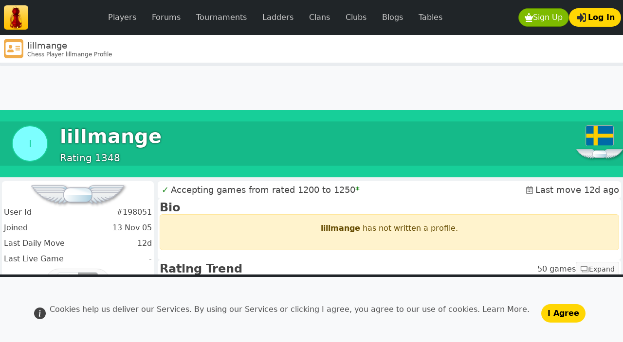

--- FILE ---
content_type: text/html; charset=UTF-8
request_url: https://www.redhotpawn.com/chess-player/lillmange
body_size: 11350
content:
<!doctype html><html   id="uxoid_696d73d2d4ade_1"  lang="en"><head  id="uxoid_696d73d2d4bb7_6" ><meta name="viewport" content="width=device-width, initial-scale=1"><meta charset="utf-8"><title>lillmange Chess Profile</title><meta name="description" content="Online chess profile for lillmange (@lillmange).   Review their games, rating and tournament wins then challenge them to play a game of chess."><meta name="robots" content="all"><link rel="shortcut icon" sizes="" href="/img/uibit/touch-icons/rhp/favicon.ico" type="image/x-icon"><link rel="apple-touch-icon" sizes="180x180" href="/img/uibit/touch-icons/rhp/apple-touch-icon.png"><link rel="icon" sizes="32x32" href="/img/uibit/touch-icons/rhp/favicon-32x32.png" type="image/png"><link rel="icon" sizes="16x16" href="/img/uibit/touch-icons/rhp/favicon-16x16.png" type="image/png"><link rel="mask-icon" sizes="" href="/img/uibit/touch-icons/rhp/safari-pinned-tab.svg"><meta  id="uxoid_696d73d2f1106_162"  property="og:url" content="https://www.redhotpawn.com/chess-player/lillmange"></meta><meta  id="uxoid_696d73d2f1111_163"  property="og:title" content="lillmange"></meta><meta  id="uxoid_696d73d2f1113_164"  property="og:description" content="Chess Player lillmange Profile"></meta><meta  id="uxoid_696d73d2f1116_165"  property="og:image" content="https://www.redhotpawn.com/img/uibit/open-graph/rhp/default-image.png"></meta><link id="master_css_file_id" rel="stylesheet" href="/brand/style/rhp.css?v=5.3.8-rhp013" /><script src="/vendor/bootstrap/dist/js/bootstrap.bundle.min.js?v=5.3.8" type="text/javascript"></script><script src="/vendor/htmx-2/htmx.min.js?v=2.0.7" type="text/javascript"></script><script src="/jscript/popwin.js?v=546" type="text/javascript"></script><script src="/jscript/rhplib.js?v=545" type="text/javascript"></script><script type="module" src="/vendor/chart.js/chart.umd.js?v=4.4.1"></script><script type="module" src="/vendor/chart.js/chart.umd.js?v=4.4.1"></script><link rel="canonical" href="https://www.redhotpawn.com/chess-player/lillmange" /></head><body  id="uxoid_696d73d2d4bb9_7" ><header  id="uxoid_696d73d2d4bba_8"  class="sticky-top" ><div  id="uxoid_696d73d2d4e2d_11"  class="bg-navbar" ><nav  id="uxoid_696d73d2d4e33_13"  class="navbar navbar-expand-lg sticky-top app-container-fluid mx-auto py-1 py-xl-2" ><div  id="uxoid_696d73d2f18da_222"  class=" container-fluid ps-1 ps-md-2 pe-0 pe-md-1 w-100" ><a class="navbar-brand py-0 pe-1 pe-md-2" href="/" ><img src="/img/uibit/logo/logo-rhp-50.png" alt="RedHotPawn.com" class="rounded"></a><div  id="uxoid_696d73d2f18e3_223"  class=" d-flex flex-row  order-lg-last" ><div  id="uxoid_696d73d2f18e5_224"  class=" d-flex flex-row  ms-auto gap-2" ><button id="uxoid_696d73d2f18e8_225" type="button" onclick="XPopSignUp( );return false"  class="btn text-decoration-none btn-action  rounded-pill d-inline-flex align-items-center gap-0 gap-sm-2"><img  id="uxoid_696d73d2f18e8_225_img"  class=" align-self-center btn-icon"  loading="lazy" src="/img/uisvg/button/sign-up.svg" alt="Sign Up modal" title="Sign Up modal"></img>Sign Up</button><button id="uxoid_696d73d2f19ca_227" type="button" onclick="getPageletModal( 'Log in', null, 'pageletContentElId' ).showWithContent('/pagelet/form/login.php');return false"  class="btn text-decoration-none btn-feature rounded-pill d-inline-flex align-items-center gap-0 gap-sm-2 justify-content-center"><img  id="uxoid_696d73d2f19ca_227_img"  class=" align-self-center btn-icon mx-1"  loading="lazy" src="/img/uisvg/button/login.svg" alt="Log In" title="Log In"></img>Log In</button></div><button class="navbar-toggler mx-2" data-bs-theme="dark" type="button" data-bs-toggle="collapse" data-bs-target="#uxoid_696d73d2d4e31_12" aria-controls="uxoid_696d73d2d4e31_12" aria-expanded="false" aria-label="Toggle navigation"><span class="navbar-toggler-icon"></span></button></div><div  id="uxoid_696d73d2d4e31_12"  class=" collapse navbar-collapse my-2" ><ul  id="uxoid_696d73d2f1a4d_229"  class=" navbar-nav mx-sm-auto  navbar-nav " ><li  id="uxoid_696d73d2f1a5b_230"  class="nav-item me-md-auto w-100" ><a id="uxoid_696d73d2f1a60_231" type="button" href="/player-directory/chess-player-directory.php" class="btn btn-dark fw-light text-decoration-none nav-link text-secondary px-3  rounded-pill">Players</a></li><li  id="uxoid_696d73d2f1a66_232"  class="nav-item me-md-auto w-100" ><a id="uxoid_696d73d2f1a67_233" type="button" href="/forum/" class="btn btn-dark fw-light text-decoration-none nav-link text-secondary px-3  rounded-pill">Forums</a></li><li  id="uxoid_696d73d2f1a6a_234"  class="nav-item me-md-auto w-100" ><a id="uxoid_696d73d2f1a6b_235" type="button" href="/daily-chess-tournament/" class="btn btn-dark fw-light text-decoration-none nav-link text-secondary px-3  rounded-pill">Tournaments</a></li><li  id="uxoid_696d73d2f1a6d_236"  class="nav-item me-md-auto w-100" ><a id="uxoid_696d73d2f1a6e_237" type="button" href="/daily-chess-ladder/" class="btn btn-dark fw-light text-decoration-none nav-link text-secondary px-3  rounded-pill">Ladders</a></li><li  id="uxoid_696d73d2f1a70_238"  class="nav-item me-md-auto w-100" ><a id="uxoid_696d73d2f1a71_239" type="button" href="/chess-clan/" class="btn btn-dark fw-light text-decoration-none nav-link text-secondary px-3  rounded-pill">Clans</a></li><li  id="uxoid_696d73d2f1ac2_240"  class="nav-item me-md-auto w-100" ><a id="uxoid_696d73d2f1ac6_241" type="button" href="/chess-club/" class="btn btn-dark fw-light text-decoration-none nav-link text-secondary px-3  rounded-pill">Clubs</a></li><li  id="uxoid_696d73d2f1acd_242"  class="nav-item me-md-auto w-100" ><a id="uxoid_696d73d2f1ad1_243" type="button" href="/chess-blog/" class="btn btn-dark fw-light text-decoration-none nav-link text-secondary px-3  rounded-pill">Blogs</a></li><li  id="uxoid_696d73d2f1ad3_244"  class="nav-item me-md-auto w-100" ><a id="uxoid_696d73d2f1ad4_245" type="button" href="/player-leaderboard/daily-player-table.php" class="btn btn-dark fw-light text-decoration-none nav-link text-secondary px-3  rounded-pill">Tables</a></li></ul></div></div></nav></div><div  id="uxoid_696d73d2d4f18_14"  class=" d-flex flex-row  align-items-center gap-2 bg-card border-bottom py-0 px-2 app-container-fluid mx-auto shadow-sm app-masthead" ><img src="/img/uisvg/mastbar/myprofile.svg" alt="lillmange" class="me-2 icon-xxl rounded align-self-center"><div  id="uxoid_696d73d2f1b60_246"  class=" d-flex flex-column  gap-1 align-self-center flex-grow-1" ><h1 class="text-lg m-0 d-inline-block overflow-y-hidden " style="max-height:1.5rem"><span id="pageTitleId">lillmange</span></h1><h2 class="text-xs m-0 text-secondary-emphasis overflow-y-hidden" style="max-height:1.0rem">Chess Player lillmange Profile</h2></div></div><div  id="uxoid_696d73d2f128b_166"  class="progress app-container-fluid mx-auto request-indicator-bar" ><div  id="htmxIndicatorId"  class="htmx-indicator progress-bar progress-bar-striped progress-bar-animated w-100 " ></div></div></header><main  id="uxoid_696d73d2d4bbb_9"  class=" d-lg-flex flex-lg-column app-container-fluid mx-auto"  style="min-height:calc(100dvh - 136px);"  itemtype="https://schema.org/ProfilePage" itemscope><aside  id="uxoid_696d73d2ee9cf_84"  class=" text-center banner-max-width-ad" ><div  id="uxoid_696d73d2f1c08_248"  class=" btn-group float-end m-1 d-none d-xxl-block shadow-sm"  role="group"><a id="uxoid_696d73d2f1c18_249" type="button" href="/vstat/subs.php" class="btn text-decoration-none btn-passive rounded-pill btn-sm text-xs">&#x2715; Ads Off</a></div><script async src="https://pagead2.googlesyndication.com/pagead/js/adsbygoogle.js?client=ca-pub-7223135531615880" crossorigin="anonymous"></script><ins  id="uxoid_696d73d2f1b89_247"  class="adsbygoogle w-100 h-100 bg-light mx-auto"  style="display:block;"  data-ad-client="ca-pub-7223135531615880" data-ad-slot="7728345053" data-full-width-responsive="true"></ins><script>(adsbygoogle = window.adsbygoogle || []).push({});</script></aside><button id="back-to-up" type="button" onclick="scrollToTop();return false"  style="width:2.3rem;height:2.3rem;"  class="btn text-decoration-none btn-dark rounded-circle position-fixed bottom-0 end-0 translate-middle d-none z-3 justify-content-center d-inline-flex align-items-center gap-0 gap-sm-2" data-bs-toggle="tooltip" title="Scroll to top"><img  id="back-to-up_img"  class=" align-self-center btn-icon"  loading="lazy" src="/img/uisvg/site/arrow-up.svg"></img></button><div  id="uxoid_696d73d2f0d62_155"  class="bannerContainer p-0 m-0 border-0 d-flex py-2 py-md-3 py-xl-4"  style="background-color:#17cf99;" ><div  id="uxoid_696d73d2f1d6f_250"  class=" d-flex flex-row  w-100"  style="background:rgba(0,0,0,0.1);" ><div  id="uxoid_696d73d2f0ef4_157"  class="align-self-center mx-3 p-2" ><a  id="uxoid_696d73d2f1fbb_259"  href="/chess-player/lillmange"><svg  id="uxoid_696d73d2f0eea_156"  class=" rounded-circle avatar-responsive avatar-xl"  style="background-color:#7dffff;border:0.1rem solid #17cf99;"  alt="lillmange" title="lillmange"><text  id="uxoid_696d73d2f1f96_258"  text-anchor="middle" x="50%" y="50%" dy="0.35em" font-size="125%" font-family="Arial" fill="#17cf99">l</text></svg></a></div><div  id="uxoid_696d73d2f1d85_252"  class=" d-flex flex-column  me-auto justify-content-center" ><div  id="uxoid_696d73d2f1d8d_253"  class="header-photo-text header-title-text m-0 p-0 fs-1" ><a  id="uxoid_696d73d2f1d95_254"  class=" text-white text-decoration-none"  href="/chess-player/lillmange"><span  id="uxoid_696d73d2f1d80_251"  itemprop="name">lillmange</span></a></div><span  id="uxoid_696d73d2f1d99_255"  class="header-photo-text m-0 p-0 text-xl" >Rating 1348</span></div><div  id="uxoid_696d73d2f1e2d_256"  class=" d-flex flex-column  align-items-center align-self-center" ><a href="/player-directory/chess-player-directory.php?iso_country_code=752 " ><img src="/img/uisvg/flag/752.svg" alt="Flag ISO 752" onmouseover="viewFlagToolTip( this, 752);" onmouseout="removeAllToolTips( )" class="mini-flag rounded-1 profile-flag " ></a><a  id="uxoid_696d73d2f1fe1_260"  href="/vstat/subs.php"><img  id="uxoid_696d73d2f1f80_257"  class=" small-decoration-image"  style="filter:drop-shadow( 0.15rem 0.15rem 0.15rem rgba(0, 0, 0, .4));"  title="Standard Member" src="/img/uisvg/profile/medal-nosub.svg"></img></a></div></div></div><div  id="uxoid_696d73d2ef429_87"  class=" row g-0 flex-fill" ><div  id="uxoid_696d73d2ef437_88"  class=" vstack gap-1 gap-xl-2  g-0 g-sm-2  col-lg-9"  itemprop="mainEntity" itemtype="https://schema.org/Person" itemscope><button id="uxoid_696d73d2f0807_139" type="button" style="width:3rem;height:3rem;"  class="btn btn-primary d-lg-none position-fixed bottom-0 start-0 z-3 ms-5 rounded translate-middle" data-bs-toggle="offcanvas" data-bs-target="#offcanvasResponsive" aria-controls="offcanvasResponsive"><svg fill="currentColor" viewBox="0 0 80 80" width="22" height="22">
            <rect width="80" height="10" rx="8" y="0"></rect>
            <rect width="80" height="10" rx="8" y="30" ></rect>
            <rect width="80" height="10" rx="8" y="60" ></rect>
        </svg></button><div  id="uxoid_696d73d2f0866_140" ><div  id="uxoid_696d73d2f0874_141"  class=" d-flex flex-column  bg-card p-1 rounded border-0" ><div  id="uxoid_696d73d2f0879_142"  class=" d-flex flex-column  flex-fill gap-1" ><div  id="uxoid_696d73d2f0946_143"  class=" d-flex flex-row  g-3 text-lg flex-wrap align-items-center" ><div  id="uxoid_696d73d2f228a_261"  class=" d-flex flex-row  align-items-center flex-grow-1" ><span style="color:forestgreen" class="px-1">&#10003;</span>Accepting games from rated 1200 to 1250<span  data-bs-toggle="tooltip" style="color:forestgreen" title="Buddies privileges enabled">*</span></div><div  id="uxoid_696d73d2f27ae_262"  class=" d-flex flex-row  align-items-center" ><img  id="uxoid_696d73d2f27be_263"  class="mini-icon  mx-1  opacity-50"  src="/img/uisvg/time-controls/daily.svg" alt="Daily Chess" title="Daily Chess"></img>Last move 12d  ago </div></div></div></div><div  id="uxoid_696d73d2f09dd_145"  class=" d-flex flex-column  bg-card p-1 rounded border-0" ><div  id="uxoid_696d73d2f09e5_146"  class=" d-flex flex-column  flex-fill gap-1" ><div  id="uxoid_696d73d2f27ec_264"  class=" d-flex flex-row " ><h4  id="uxoid_696d73d2f09ed_147"  class=" fw-bold my-0 flex-grow-1 align-items-center" >Bio</h4></div><div  id="uxoid_696d73d2f09d3_144"  itemprop="description"><div  id="uxoid_696d73d2f2f3a_269"  class=" alert alert-warning text-center  text-center" ><p  id="uxoid_696d73d2f2f3f_270"  class="text-secondary-emphasis text-warning-emphasis" ><b>lillmange</b> has not written a profile.</p></div></div></div></div><div  id="uxoid_696d73d2f0a08_150"  class=" d-flex flex-column  bg-card p-1 rounded border-0" ><div  id="uxoid_696d73d2f0a0a_151"  class=" d-flex flex-column  flex-fill gap-1" ><div  id="uxoid_696d73d2f2f64_271"  class=" d-flex flex-row " ><h4  id="uxoid_696d73d2f0a0d_152"  class=" fw-bold my-0 flex-grow-1 align-items-center" >Rating Trend</h4><div  id="uxoid_696d73d2f09f5_148"  class=" d-flex flex-row  gap-2 align-items-center" >50 games<button id="uxoid_696d73d2f09ff_149" type="button" onclick="XPopPlayerGraph([198051]);return false"  class="btn text-decoration-none btn-passive btn-sm text-sm d-inline-flex align-items-center gap-0 gap-sm-2 justify-content-center"><img  id="uxoid_696d73d2f09ff_149_img"  class=" align-self-center btn-icon"  loading="lazy" src="/img/uisvg/button/xpopinfo.svg" alt="Expand modal" title="Expand modal"></img>Expand</button></div></div><div  id="uxoid_696d73d2d58df_15" ><div  id="uxoid_696d73d2f2f90_273"  class="rating-graph-wrapper"  style="height:16rem;" ><canvas  id="ratingGraphCanvasIduxoid_696d73d2d58df_15" ></canvas></div><div  id="uxoid_696d73d2f2f9d_275"  class=" btn-group w-100"  role="group"><button id="uxoid_696d73d2f2fa7_276" type="button" onclick="window.ratingGraphsArray['ratingGraphCanvasIduxoid_696d73d2d58df_15'].loadRatingDataIndex(729);return false"  class="btn text-decoration-none btn-passive btn-sm text-sm">First</button><button id="uxoid_696d73d2f2fae_277" type="button" onclick="window.ratingGraphsArray['ratingGraphCanvasIduxoid_696d73d2d58df_15'].loadRatingDataOffset( 50 );return false"  class="btn text-decoration-none btn-passive btn-sm text-sm">&laquo; 50</button><button id="uxoid_696d73d2f2fb0_278" type="button" onclick="window.ratingGraphsArray['ratingGraphCanvasIduxoid_696d73d2d58df_15'].loadRatingDataOffset( 25 );return false"  class="btn text-decoration-none btn-passive btn-sm text-sm">&laquo; 25</button><button id="uxoid_696d73d2f2fb3_279" type="button" onclick="window.ratingGraphsArray['ratingGraphCanvasIduxoid_696d73d2d58df_15'].loadRatingDataOffset( -25 );return false"  class="btn text-decoration-none btn-passive btn-sm text-sm">25 &raquo;</button><button id="uxoid_696d73d2f2fb5_280" type="button" onclick="window.ratingGraphsArray['ratingGraphCanvasIduxoid_696d73d2d58df_15'].loadRatingDataOffset( -50 );return false"  class="btn text-decoration-none btn-passive btn-sm text-sm">50 &raquo;</button><button id="uxoid_696d73d2f2fb7_281" type="button" onclick="window.ratingGraphsArray['ratingGraphCanvasIduxoid_696d73d2d58df_15'].loadRatingDataIndex(0);return false"  class="btn text-decoration-none btn-passive btn-sm text-sm">Recent</button></div></div></div></div><div  id="uxoid_696d73d2f0a12_153"  class=" d-flex flex-column  bg-card p-1 rounded border-0" ><div  id="uxoid_696d73d2f0a13_154"  class=" d-flex flex-column  flex-fill gap-1" ><div  id="uxoid_696d73d2d7347_26"  class=" row g-2" ><div  id="uxoid_696d73d2d73a3_27"  class="  col-xl-7" ><div  id="uxoid_696d73d2d7591_33"  class=" d-flex flex-column  shadow-md rounded p-0 p-md-2 mb-0 my-lg-2 h-100" ><h4  id="uxoid_696d73d2d75c3_35"  class=" fw-bolder my-1 my-xl-2 bright-subtitle" >Rated Won / Drawn / Lost</h4><div  id="uxoid_696d73d2d7594_34"  class=" d-flex flex-row  h-100 w-100 align-items-center" ><div  id="uxoid_696d73d2d77aa_36"  class=" d-flex flex-row  w-100" ><div class="col-4 text-center"><canvas id="wdlCombinedId" width="128px" height="128px" class="d-block mx-auto p-1"></canvas><h4>All Rated</h4><p>779 games</p></div><div class="col-4 text-center"><canvas id="wdlAsWhiteCombinedId" width="128px" height="128px" class="d-block mx-auto p-1"></canvas><h4>As White</h4><p>334 games</p></div><div class="col-4 text-center"><canvas id="wdlAsBlackCombinedId" width="128px" height="128px" class="d-block mx-auto p-1"></canvas><h4>As Black</h4><p>445 games</p></div></div></div></div></div><div  id="uxoid_696d73d2d73a8_28"  class="  col-xl-5" ><div  id="uxoid_696d73d2d73e6_29"  class=" d-flex flex-column  shadow-md rounded p-0 p-md-2 mb-0 my-lg-2 h-100" ><div  id="uxoid_696d73d2f3009_282"  class=" d-flex flex-row " ><h5  id="uxoid_696d73d2d744a_30"  class=" fw-bold my-0 flex-grow-1 align-items-center" >Stats</h5><img  id="uxoid_696d73d2d7528_31"  class="mini-icon  mx-1  opacity-50"  src="/img/uisvg/time-controls/daily.svg" alt="Daily Chess" title="Daily Chess"></img></div><div  id="uxoid_696d73d2d758b_32" ><dl  id="uxoid_696d73d2f3024_283"  class=" row my-0" ><dt class="col-8 fw-light">Games Played</dt><dd class="col-4 fw-medium"><div class="text-end">788</div></dd><dt class="col-8 fw-light">Rated</dt><dd class="col-4 fw-medium"><div class="text-end">779</div></dd><dt class="col-8 fw-light">Won</dt><dd class="col-4 fw-medium"><div class="text-end">335</div></dd><dt class="col-8 fw-light">Lost</dt><dd class="col-4 fw-medium"><div class="text-end">447</div></dd><dt class="col-8 fw-light">Drawn</dt><dd class="col-4 fw-medium"><div class="text-end">6</div></dd><dt class="col-8 fw-light">In Progress</dt><dd class="col-4 fw-medium"><div class="text-end">0</div></dd><dt class="col-8 fw-light">All Moves</dt><dd class="col-4 fw-medium"><div class="text-end">25003</div></dd><dt class="col-8 fw-light">Moves This Month</dt><dd class="col-4 fw-medium"><div class="text-end">13</div></dd><dt class="col-8 fw-light">Tourn. Entry Rating</dt><dd class="col-4 fw-medium"><div class="text-end">1348</div></dd></dl></div></div></div></div><div  id="uxoid_696d73d2d78d7_37"  class=" row g-2" ><div  id="uxoid_696d73d2d78db_38"  class="  col-xl-8" ><div  id="uxoid_696d73d2d78e1_40"  class=" d-flex flex-column  shadow-md rounded p-0 p-md-2 mb-0 my-lg-2 h-100 h-100" ><h4  id="uxoid_696d73d2d78e5_41"  class=" fw-bolder my-1 my-xl-2 bright-subtitle" >Rated Color</h4><div  id="uxoid_696d73d2d78e9_42"  class=" d-flex flex-row  w-100" ><div class="col-3 text-center"><canvas id="colorPlayedId" width="128" height="128" style="padding:0.5em" ></canvas><h4>All</h4><p>779 games</p></div><div class="col-3 text-center"><canvas id="colorWonId" width="128" height="128" style="padding:0.5em" ></canvas><h4>Won</h4><p>330 games</p></div><div class="col-3 text-center"><canvas id="colorLostId" width="128" height="128" style="padding:0.5em" ></canvas><h4>Lost</h4><p>443 games</p></div><div class="col-3 text-center"><canvas id="colorDrawnId" width="128" height="128" style="padding:0.5em" ></canvas><h4>Drawn</h4><p>6 games</p></div></div></div></div><div  id="uxoid_696d73d2d78de_39"  class="  col-xl-4" ><div  id="uxoid_696d73d2d7900_43"  class=" d-flex flex-column  shadow-md rounded p-0 p-md-2 mb-0 my-lg-2 h-100 h-100" ><h4  id="uxoid_696d73d2d7902_44"  class=" fw-bolder my-1 my-xl-2 bright-subtitle" >Rated Timeouts</h4><div  id="uxoid_696d73d2d7905_45"  class=" d-flex flex-row  w-100" ><div class="col-6 col-sm-6 text-center"><canvas id="timeoutWins" width="120" height="120" style="padding:0.5em" ></canvas><h4>Won</h4><p>46 games</p></div><div class="col-6 col-sm-6 text-center"><canvas id="timeoutLosses" width="120" height="120" style="padding:0.5em" ></canvas><h4>Lost</h4><p>44 games</p></div></div></div></div></div><div  id="uxoid_696d73d2d7914_46"  class=" d-flex flex-column  shadow-md rounded p-0 p-md-2 mb-0 my-lg-2 h-100" ><h4  id="uxoid_696d73d2d7915_47"  class=" fw-bolder my-1 my-xl-2 bright-subtitle" >Historical</h4><div id="no-more-tables" class="table-responsive"><table  id="uxoid_696d73d2d79d3_48"  class=" table table-hover table-borderless table-striped" ><tr  id="uxoid_696d73d2d7a52_56"  class=" align-middle" ><td  id="uxoid_696d73d2d7a7a_57" >Highest Rating</td><td  id="uxoid_696d73d2d7a9a_58"  class="text-center" >1348</td><td  id="uxoid_696d73d2d7a9d_59"  class="text-center" >1348</td><td  id="uxoid_696d73d2d7a9f_60"  class="text-center" >1348</td></tr><tr  id="uxoid_696d73d2d7aa3_61"  class=" align-middle" ><td  id="uxoid_696d73d2d7aa4_62" >Average Rating</td><td  id="uxoid_696d73d2d7aa5_63"  class="text-center" >1334</td><td  id="uxoid_696d73d2d7aa7_64"  class="text-center" >1294</td><td  id="uxoid_696d73d2d7aa8_65"  class="text-center" >1191</td></tr><tr  id="uxoid_696d73d2d7aac_66"  class=" align-middle" ><td  id="uxoid_696d73d2d7aad_67" >Lowest Rating</td><td  id="uxoid_696d73d2d7aaf_68"  class="text-center" >1323</td><td  id="uxoid_696d73d2d7ab0_69"  class="text-center" >1238</td><td  id="uxoid_696d73d2d7ab1_70"  class="text-center" >1096</td></tr><tr  id="uxoid_696d73d2d7ab4_71"  class=" align-middle" ><td  id="uxoid_696d73d2d7ab5_72" >Opponent Average Rating</td><td  id="uxoid_696d73d2d7ab7_73"  class="text-center" >1283</td><td  id="uxoid_696d73d2d7ab8_74"  class="text-center" >1244</td><td  id="uxoid_696d73d2d7ab9_75"  class="text-center" >1224</td></tr><tr  id="uxoid_696d73d2d7abc_76"  class=" align-middle" ><td  id="uxoid_696d73d2d7abd_77" >Games Rated</td><td  id="uxoid_696d73d2d7abe_78"  class="text-center" >5</td><td  id="uxoid_696d73d2d7ac0_79"  class="text-center" >22</td><td  id="uxoid_696d73d2d7ac1_80"  class="text-center" >104</td></tr><thead  id="uxoid_696d73d2d7a02_52" ><th  id="uxoid_696d73d2d7a00_51" ></th><th  id="uxoid_696d73d2d7a05_53"  class=" text-center fw-bolder" >90 days</th><th  id="uxoid_696d73d2d7a07_54"  class=" text-center fw-bolder" >1 Year</th><th  id="uxoid_696d73d2d7a09_55"  class=" text-center fw-bolder" >5 Years</th></thead><tbody  id="uxoid_696d73d2d79d5_49" ></tbody><tfoot  id="uxoid_696d73d2d79d6_50"  class="htmx-table-placeholder-indicator" ></tfoot></table></div></div></div></div><div  id="uxoid_696d73d2d5a15_16"  class=" d-flex flex-column  bg-card p-1 rounded border-0" ><div  id="uxoid_696d73d2d5a1c_17"  class=" d-flex flex-column  flex-fill gap-1" ><h4  id="uxoid_696d73d2d5a5a_18"  class=" fw-bold my-0 mb-2" >Affiliated Clans</h4><div  id="uxoid_696d73d307a99_284"  class=" alert alert-warning text-center " ><p  id="uxoid_696d73d307aa1_285"  class="text-secondary-emphasis text-warning-emphasis" >No affiliated clans</p></div></div></div><div  id="uxoid_696d73d2d6362_19"  class=" d-flex flex-column  bg-card p-1 rounded border-0" ><div  id="uxoid_696d73d2d636c_20"  class=" d-flex flex-column  flex-fill gap-1" ><h4  id="uxoid_696d73d2d6370_21"  class=" fw-bold my-0 mb-2" >Affiliated Clubs</h4><div  id="uxoid_696d73d307abe_286"  class=" alert alert-warning text-center " ><p  id="uxoid_696d73d307ac0_287"  class="text-secondary-emphasis text-warning-emphasis" >No affiliated clubs</p></div></div></div><div  id="uxoid_696d73d2d7b2e_81"  class=" d-flex flex-column  bg-card p-1 rounded border-0" ><div  id="uxoid_696d73d2d7b34_82"  class=" d-flex flex-column  flex-fill gap-1" ><h4  id="uxoid_696d73d2d7b38_83"  class=" fw-bold my-0 mb-2" >Tournament Victories</h4><div  id="uxoid_696d73d307ad0_288"  class=" alert alert-warning text-center " ><p  id="uxoid_696d73d307ad2_289"  class="text-secondary-emphasis text-warning-emphasis" >No tournament wins yet</p></div></div></div></div><meta  id="uxoid_696d73d2f0fc8_159"  itemprop="name" content="lillmange"></meta><meta  id="uxoid_696d73d2f0fd0_160"  itemprop="identifier" content="198051"></meta></div><div  id="uxoid_696d73d2ef441_89"  class=" vstack gap-1 gap-xl-2  g-0 g-sm-2 order-lg-first  col-lg-3" ><div  id="offcanvasResponsive"  class="offcanvas-lg offcanvas-start p-2 p-lg-0 flex-fill"  tabindex="-1"><div  id="uxoid_696d73d2f0778_138"  class=" d-flex flex-row  justify-content-end m-2 m-lg-1 d-block d-lg-none" ><button type="button" class="btn-close text-reset" data-bs-dismiss="offcanvas" data-bs-target="#offcanvasResponsive" aria-label="Close"></button></div><div  id="uxoid_696d73d2f076b_137"  class=" vstack gap-2 h-100"  style="min-height:0;overflow:auto;overflow-x:hidden;" ><div  id="uxoid_696d73d2ef485_90"  class=" d-flex flex-column  flex-fill uxo-responsive-row-gap" ><div  id="uxoid_696d73d2ef498_91"  class=" d-flex flex-column  bg-card p-1 rounded border-0" ><div  id="uxoid_696d73d2ef49f_92"  class=" d-flex flex-column  flex-fill gap-2" ><a  id="uxoid_696d73d307b0a_290"  href="/vstat/subs.php"><img  id="uxoid_696d73d2ef515_93"  class=" sidebar-decoration-image"  style="filter:drop-shadow( 0.15rem 0.15rem 0.15rem rgba(0, 0, 0, .4));"  title="Standard Member" src="/img/uisvg/profile/medal-nosub.svg"></img></a><dl  id="uxoid_696d73d2ef5c5_94"  class=" row my-0" ><dt class="col-7 fw-light">User Id</dt><dd class="col-5 fw-medium"><div class="text-end">#198051</div></dd><dt class="col-7 fw-light">Joined</dt><dd class="col-5 fw-medium"><div class="text-end">13 Nov 05</div></dd><dt class="col-7 fw-light">Last Daily Move</dt><dd class="col-5 fw-medium"><div class="text-end">12d </div></dd><dt class="col-7 fw-light">Last Live Game</dt><dd class="col-5 fw-medium"><div class="text-end">-</div></dd></dl><div  id="uxoid_696d73d2ef8d3_95"  class=" d-flex flex-column  mx-auto" ><a id="uxoid_696d73d2ef942_96" type="button" href="/mysettings/myboardsettings.php?chess_board_theme_id=0&chess_set_theme_id=10" class="btn text-decoration-none btn-passive rounded-pill px-4"><div  id="uxoid_696d73d2efc93_97"  class=" d-flex flex-row  align-items-center align-items-center" ><div  id="uxoid_696d73d2efd3f_100"  class=" border mx-auto rounded"  style="background:linear-gradient(to right, #fefffe 50%, #a9aaa9 50%);;width:5.2rem;height:2.6rem;" ><div  id="uxoid_696d73d2efd4c_101"  class=" d-flex flex-row  align-self-center" ><img  id="uxoid_696d73d2efd18_98"  style="width:2.6rem;height:2.6rem;"  src="/img/uisvg/chess-pieces/alpha/wN.svg" alt="Alpha" title="Alpha"></img><img  id="uxoid_696d73d2efd36_99"  style="width:2.6rem;height:2.6rem;"  src="/img/uisvg/chess-pieces/alpha/bN.svg" alt="Alpha" title="Alpha"></img></div></div></div></a><h6  id="uxoid_696d73d2efd5c_102"  class=" fw-bold my-0 text-center text-body-tertiary fw-lighter" >Board Theme</h6></div></div></div><div  id="uxoid_696d73d2efe57_104"  class=" d-flex flex-column  bg-card p-1 rounded border-0" ><div  id="uxoid_696d73d2efe5c_105"  class=" d-flex flex-column  flex-fill gap-0" ><h6  id="uxoid_696d73d2efe68_106"  class=" text-secondary-emphasis mb-2" >Awards</h6><ul  id="uxoid_696d73d2efe2e_103"  class=" mx-auto list-inline m-0 p-0"  style="display:inline-block;position:relative;height:4.125rem;width:10rem;" ><li  id="uxoid_696d73d307b59_291"  style="position:absolute;z-index:99;left:0rem;" ><img data-bs-toggle="tooltip" src="/img/uisvg/profile/veterancy-ribbon-x.svg" title="Awarded for 10 years playing chess" alt="Awarded for 10 years playing chess" style="width:3rem;height:4.125rem;"></li><li  id="uxoid_696d73d307b64_292"  style="position:absolute;z-index:98;left:1.75rem;" ><img data-bs-toggle="tooltip" src="/img/uisvg/profile/veterancy-ribbon-x.svg" title="Awarded for 10 years playing chess" alt="Awarded for 10 years playing chess" style="width:3rem;height:4.125rem;"></li><li  id="uxoid_696d73d307b68_293"  style="position:absolute;z-index:97;left:3.5rem;" ><img data-bs-toggle="tooltip" src="/img/uisvg/profile/veterancy-ribbon-i.svg" title="Awarded for 1 year playing chess" alt="Awarded for 1 year playing chess" style="width:3rem;height:4.125rem;"></li><li  id="uxoid_696d73d307b6c_294"  style="position:absolute;z-index:96;left:5.25rem;" ><img data-bs-toggle="tooltip" src="/img/uisvg/profile/badge-rated.svg" title="Rated player" alt="Rated player" style="width:3rem;height:4.125rem;"></li></ul><h6  id="uxoid_696d73d2efe6d_107"  class=" fw-bold my-0 mx-auto text-body-tertiary" >Playing for 21 years</h6></div></div><div  id="uxoid_696d73d2efeec_108"  class=" d-flex flex-column  bg-card p-1 rounded border-0" ><div  id="uxoid_696d73d2efef0_109"  class=" d-flex flex-column  flex-fill gap-2" ><script async src="https://pagead2.googlesyndication.com/pagead/js/adsbygoogle.js?client=ca-pub-7223135531615880" crossorigin="anonymous"></script><ins  id="uxoid_696d73d2eff53_110"  class="adsbygoogle rectangle-ad mx-auto"  style="display:block;"  data-ad-client="ca-pub-7223135531615880" data-ad-slot="5250155115" data-full-width-responsive="false"></ins><script>(adsbygoogle = window.adsbygoogle || []).push({});</script><a id="uxoid_696d73d2eff5a_111" type="button" href="/vstat/subs.php" class="btn text-decoration-none mx-auto btn text-decoration-none btn-passive rounded-pill btn-sm text-xs">Remove Ads</a></div></div><div  id="uxoid_696d73d2eff83_112"  class=" d-flex flex-column  bg-card p-1 rounded border-0" ><div  id="uxoid_696d73d2eff86_113"  class=" d-flex flex-column  flex-fill gap-2" ><button id="uxoid_696d73d2f0067_114" type="button" onclick="XPopSignUp( );return false"  class="btn text-decoration-none btn-action  btn text-decoration-none btn-action  rounded-pill d-inline-flex align-items-center gap-0 gap-sm-2 justify-content-center"><img  id="uxoid_696d73d2f0067_114_img"  class=" align-self-center btn-icon"  loading="lazy" src="/img/uisvg/button/xpopinfo-inv.svg" alt="Play Now modal" title="Play Now modal"></img>Play Now</button></div></div><div  id="uxoid_696d73d2f007b_115"  class=" d-flex flex-column  bg-card p-1 rounded border-0" ><div  id="uxoid_696d73d2f007e_116"  class=" d-flex flex-column  flex-fill gap-2" ><a id="uxoid_696d73d2f021e_117" type="button" href="/daily-game-directory/chess-game-directory.php?player_name_1=lillmange" class="btn text-decoration-none btn-side-nav text-base w-100 btn-lg p-2 d-inline-flex align-items-center gap-0 gap-sm-2"><img  id="uxoid_696d73d2f021e_117_img"  class=" align-self-center btn-icon-lg"  loading="lazy" src="/img/uisvg/sidebar/go.svg" alt="View Games" title="View Games"></img>View Games</a><a id="uxoid_696d73d2f0231_119" type="button" href="/chess-games-explorer/user-games.php?player_name=lillmange" class="btn text-decoration-none btn-side-nav text-base w-100 btn-lg p-2 d-inline-flex align-items-center gap-0 gap-sm-2"><img  id="uxoid_696d73d2f0231_119_img"  class=" align-self-center btn-icon-lg"  loading="lazy" src="/img/uisvg/sidebar/go.svg" alt="Explore Games" title="Explore Games"></img>Explore Games</a><a id="uxoid_696d73d2f0431_121" type="button" href="/board/search.php?player_name=lillmange" class="btn text-decoration-none btn-side-nav text-base w-100 btn-lg p-2 d-inline-flex align-items-center gap-0 gap-sm-2"><img  id="uxoid_696d73d2f0431_121_img"  class=" align-self-center btn-icon-lg"  loading="lazy" src="/img/uisvg/sidebar/go.svg" alt="Forum posts" title="Forum posts"></img>Forum posts</a><a id="uxoid_696d73d2f04b0_123" type="button" href="/annotation/annotationindex.php?search_name=lillmange" class="btn text-decoration-none btn-side-nav text-base w-100 btn-lg p-2 d-inline-flex align-items-center gap-0 gap-sm-2"><img  id="uxoid_696d73d2f04b0_123_img"  class=" align-self-center btn-icon-lg"  loading="lazy" src="/img/uisvg/sidebar/go.svg" alt="Annotated Games" title="Annotated Games"></img>Annotated Games</a></div></div><div  id="uxoid_696d73d2d694b_22"  class=" d-flex flex-column  bg-card p-1 rounded border-0" ><div  id="uxoid_696d73d2d6953_23"  class=" d-flex flex-column  flex-fill gap-2" ><h5  id="uxoid_696d73d2d6958_24"  class=" fw-bold my-0 mb-2" >Ladder Rank</h5><div  id="uxoid_696d73d2f04bf_125"  class=" d-flex flex-column  row-gap-3" ><div  id="uxoid_696d73d2f056f_126"  class=" alert alert-warning text-center " ><p  id="uxoid_696d73d2f05d3_127"  class="text-secondary-emphasis text-warning-emphasis" >No ladder entered</p></div></div></div></div><div  id="uxoid_696d73d2f0602_128"  class=" d-flex flex-column  bg-card p-1 rounded border-0" ><div  id="uxoid_696d73d2f060e_129"  class=" d-flex flex-column  flex-fill gap-2" ><h5  id="uxoid_696d73d2f0612_130"  class=" fw-bold my-0 mb-2" >Notes</h5><p  id="uxoid_696d73d2f0694_132" >Moves This Month is the number of moves made since the 1st of the month.</p><p  id="uxoid_696d73d2f0694_132" >Highest Rating excludes provisional (first 20) games.</p><p  id="uxoid_696d73d2f0694_132" >Tournament Entry Rating is calculated by the formula (CurrentRating + HighestRating) / 2.</p><p  id="uxoid_696d73d2f0694_132" >The entry rating will never drop to more than 100 points below your Highest Rating.</p><div  id="uxoid_696d73d2f069a_133"  class=" alert alert-warning text-center " ><p  id="uxoid_696d73d2f069e_134"  class="text-secondary-emphasis text-warning-emphasis" >Rated stats are updated within 24 hours of the last completed rated game.</p><p  id="uxoid_696d73d2f06cd_135"  class="text-secondary-emphasis text-warning-emphasis" >Last refreshed on <b>07 Jan 26</b>.</p></div></div></div></div></div></div></div></div><meta  id="uxoid_696d73d2f0f45_158"  itemprop="dateCreated" content="2005-11-13 18:10:16+00:00"></meta><div id="__modalAnchorElId" class="h-0"></div><div id="__offcanvasAnchorElId" class="h-0"></div></main><footer  id="uxoid_696d73d2d4bbc_10"  class=" mt-3" ><div  id="uxoid_696d73d2f146a_168"  class=" row bg-dark p-1 p-sm-2 p-md-3 app-container-fluid mx-auto  app-container-fluid mx-auto" ><nav  id="uxoid_696d73d2f1522_171"  class=" col-6  col-sm-2" ><h6  id="uxoid_696d73d2f152c_172"  class="fw-lighter fs-6 my-1 my-md-2" >New User</h6><ul  id="uxoid_696d73d2f1501_169"  class="list-group gap-1 gap-md-2 my-1 my-sm-2" ><li  id="uxoid_696d73d2f1503_170"  class="list-unstyled" ><a href="/" class=" ">Sign up</a></li><li  id="uxoid_696d73d2f1503_170"  class="list-unstyled" ><a href="/site/login.php" class=" ">Log in</a></li><li  id="uxoid_696d73d2f1503_170"  class="list-unstyled" ><a href="/help/index.php?help=moves" class=" ">Moves of the pieces</a></li><li  id="uxoid_696d73d2f1503_170"  class="list-unstyled" ><a href="/help/index.php?help=enpassant" class=" ">En Passant Capture</a></li></ul></nav><nav  id="uxoid_696d73d2f154e_175"  class=" col-6  col-sm-2" ><h6  id="uxoid_696d73d2f1550_176"  class="fw-lighter fs-6 my-1 my-md-2" >Study</h6><ul  id="uxoid_696d73d2f1531_173"  class="list-group gap-1 gap-md-2 my-1 my-sm-2" ><li  id="uxoid_696d73d2f1532_174"  class="list-unstyled" ><a href="/study-center" class=" ">Study Center</a></li><li  id="uxoid_696d73d2f1532_174"  class="list-unstyled" ><a href="/how-to-play-chess" class=" ">For Beginners</a></li><li  id="uxoid_696d73d2f1532_174"  class="list-unstyled" ><a href="/chess/play-chess-against-computer-online.php" class=" ">Play Chess AI</a></li><li  id="uxoid_696d73d2f1532_174"  class="list-unstyled" ><a href="/chess-opening" class=" ">Opening Directory</a></li><li  id="uxoid_696d73d2f1532_174"  class="list-unstyled" ><a href="/chess-puzzles/chess-puzzle-index.php" class=" ">Chess Puzzles</a></li><li  id="uxoid_696d73d2f1532_174"  class="list-unstyled" ><a href="/chess-term/" class=" ">Chess Terms</a></li><li  id="uxoid_696d73d2f1532_174"  class="list-unstyled" ><a href="/checkmate-pattern" class=" ">Checkmate Patterns</a></li><li  id="uxoid_696d73d2f1532_174"  class="list-unstyled" ><a href="/chess-games-explorer/user-games.php" class=" ">Games Explorer</a></li><li  id="uxoid_696d73d2f1532_174"  class="list-unstyled" ><a href="/chess-variant/" class=" ">Chess Variants</a></li><li  id="uxoid_696d73d2f1532_174"  class="list-unstyled" ><a href="/chess-master/" class=" ">GM Directory</a></li></ul></nav><nav  id="uxoid_696d73d2f15b9_179"  class=" col-6  col-sm-2" ><h6  id="uxoid_696d73d2f15bc_180"  class="fw-lighter fs-6 my-1 my-md-2" >Community</h6><ul  id="uxoid_696d73d2f1595_177"  class="list-group gap-1 gap-md-2 my-1 my-sm-2" ><li  id="uxoid_696d73d2f159a_178"  class="list-unstyled" ><a href="/forum/" class=" ">Public Forums</a></li><li  id="uxoid_696d73d2f159a_178"  class="list-unstyled" ><a href="/annotation/annotationindex.php" class=" ">Annotated Games</a></li><li  id="uxoid_696d73d2f159a_178"  class="list-unstyled" ><a href="/chess-clan/" class=" ">Chess Clans</a></li><li  id="uxoid_696d73d2f159a_178"  class="list-unstyled" ><a href="/chess-club/" class=" ">Chess Clubs</a></li><li  id="uxoid_696d73d2f159a_178"  class="list-unstyled" ><a href="/chess-blog/" class=" ">Chess Blogs</a></li><li  id="uxoid_696d73d2f159a_178"  class="list-unstyled" ><a href="/daily-game-directory/chess-game-directory.php" class=" ">Daily Games Directory</a></li><li  id="uxoid_696d73d2f159a_178"  class="list-unstyled" ><a href="/live/games/" class=" ">Live Games Directory</a></li></ul></nav><nav  id="uxoid_696d73d2f15da_183"  class=" col-6  col-sm-2" ><h6  id="uxoid_696d73d2f15dc_184"  class="fw-lighter fs-6 my-1 my-md-2" >Support</h6><ul  id="uxoid_696d73d2f15c0_181"  class="list-group gap-1 gap-md-2 my-1 my-sm-2" ><li  id="uxoid_696d73d2f15c1_182"  class="list-unstyled" ><a href="/site/passwordreset.php" class=" ">Password Reset</a></li><li  id="uxoid_696d73d2f15c1_182"  class="list-unstyled" ><a href="/site/feedback.php" class=" ">Send Feedback</a></li><li  id="uxoid_696d73d2f15c1_182"  class="list-unstyled" ><a href="/help/index.php?help=faq" class=" ">Site FAQ</a></li><li  id="uxoid_696d73d2f15c1_182"  class="list-unstyled" ><a href="/forum/help.2" class=" ">Help Forum</a></li><li  id="uxoid_696d73d2f15c1_182"  class="list-unstyled" ><a href="/onlinechess.php" class=" ">Site Map</a></li></ul></nav><nav  id="uxoid_696d73d2f15e6_186"  class=" col-0  col-sm-2" ><div  id="uxoid_696d73d2f15e4_185"  class=" my-1 my-sm-2" ></div></nav><nav  id="uxoid_696d73d2f16d2_195"  class=" col-6  col-sm-1" ><h6  id="uxoid_696d73d2f16d4_196"  class="fw-lighter fs-6 my-1 my-md-2" >Apps</h6><ul  id="uxoid_696d73d2f15e8_187"  class="list-group gap-2 gap-md-3 my-1 my-sm-2" ><li  id="uxoid_696d73d2f16b9_191"  class="list-unstyled" ><a  id="uxoid_696d73d2f16a6_189"  href="https://itunes.apple.com/us/app/redhotpawn-play-chess/id1201313767" data-bs-toggle="tooltip" title="Apple"><div  id="uxoid_696d73d2f16af_190"  class=" ms-2 app-icon app-icon-apple" ></div></a></li><li  id="uxoid_696d73d2f16ca_194"  class="list-unstyled" ><a  id="uxoid_696d73d2f16c7_192"  href="https://play.google.com/store/apps/details?id=com.netadapt.redhotpawn" data-bs-toggle="tooltip" title="Android"><div  id="uxoid_696d73d2f16c9_193"  class=" ms-2 app-icon app-icon-android" ></div></a></li></ul></nav><nav  id="uxoid_696d73d2f1713_211"  class=" col-6  col-sm-1" ><h6  id="uxoid_696d73d2f1715_212"  class="fw-lighter fs-6 my-1 my-md-2" >Social</h6><ul  id="uxoid_696d73d2f16d7_197"  class="list-group gap-2 gap-md-3 my-1 my-sm-2" ><li  id="uxoid_696d73d2f16dd_201"  class="list-unstyled" ><a  id="uxoid_696d73d2f16da_199"  href="https://www.facebook.com/redhotpawn" data-bs-toggle="tooltip" title="Facebook"><div  id="uxoid_696d73d2f16db_200"  class=" ms-2 social-icon social-icon-facebook" ></div></a></li><li  id="uxoid_696d73d2f16eb_204"  class="list-unstyled" ><a  id="uxoid_696d73d2f16e8_202"  href="https://www.twitter.com/redhotpawn" data-bs-toggle="tooltip" title="Twitter"><div  id="uxoid_696d73d2f16ea_203"  class=" ms-2 social-icon social-icon-twitter" ></div></a></li><li  id="uxoid_696d73d2f16f8_207"  class="list-unstyled" ><a  id="uxoid_696d73d2f16f6_205"  href="https://bsky.app/profile/redhotpawn.com" data-bs-toggle="tooltip" title="Blue Sky"><div  id="uxoid_696d73d2f16f7_206"  class=" ms-2 social-icon social-icon-bsky" ></div></a></li><li  id="uxoid_696d73d2f1701_210"  class="list-unstyled" ><a  id="uxoid_696d73d2f16ff_208"  href="https://www.instagram.com/redhotpawn" data-bs-toggle="tooltip" title="Instagram"><div  id="uxoid_696d73d2f1700_209"  class=" ms-2 social-icon social-icon-instagram" ></div></a></li></ul></nav><div  id="uxoid_696d73d2f1718_213"  class=" gap-5" ><div class="w-100 text-end app-footer-legal"><a href="/site/terms-of-service.php" class="footerLink">Terms of Service</a> | <a href="/site/contactus.php" class="footerLink">Contact</a> | <a href="/site/aboutus.php" class="footerLink">About Us</a></div><div class="w-100 text-end app-footer-legal">Copyright 2001-2026 | 8.4.14</div></div></div></footer><div  id="cookieConsentElId"  class=" d-flex w-100 p-5 fixed-bottom bg-light text-center align-items-center border border-5 border-bottom-0 border-start-0 border-end-0 border-dark" ><svg  id="uxoid_696d73d2f17f0_215"  style="display:none;"  xmlns="http://www.w3.org/2000/svg"><symbol id="info-fill" fill="currentColor" viewBox="0 0 16 16"><path d="M8 16A8 8 0 1 0 8 0a8 8 0 0 0 0 16zm.93-9.412-1 4.705c-.07.34.029.533.304.533.194 0 .487-.07.686-.246l-.088.416c-.287.346-.92.598-1.465.598-.703 0-1.002-.422-.808-1.319l.738-3.468c.064-.293.006-.399-.287-.47l-.451-.081.082-.381 2.29-.287zM8 5.5a1 1 0 1 1 0-2 1 1 0 0 1 0 2z"/></symbol></svg><div  id="uxoid_696d73d2f1809_217"  class=" d-flex flex-row  mx-auto" ><svg class="me-2 align-self-center" width="24" height="24" role="img" aria-label="Info:"><use xlink:href="#info-fill"/></svg><p  id="uxoid_696d73d2f180e_218"  class="text-secondary-emphasis align-self-center" >Cookies help us deliver our Services. By using our Services or clicking I agree, you agree to our use of cookies.  <a href="/site/privacy-policy.php" class="text-secondary-emphasis" target="_new">Learn More</a>.</p><button id="uxoid_696d73d2f17f8_216" type="button" onclick="document.cookie=' cookie_consent=1; path=/;  expires=Fri, 31 Dec 9999 23:59:59 GMT; samesite=Strict;'; document.getElementById('cookieConsentElId').remove( );;return false"  class="btn text-decoration-none btn-feature rounded-pill align-self-center m-2 ms-4">I Agree</button></div></div><div  id="snackbar_id"  class=" d-flex flex-row  p-2 mx-2 shadow-lg text-start text-wrap align-items-center" ><img id="snackbar_img_id" class="ms-2 me-4 w-10 mini-icon-lg"/><div  id="uxoid_696d73d2f186e_220"  class=" d-flex flex-column " ><div id="snackbar_content_id" class="fw-semibold"></div><div id="snackbar_sub_content_id" class=""></div></div></div>
<script  id="uxoid_696d73d2d4ae5_4"  type="text/javascript">
function resetSearchInput( elId, newValue  ){     
                document.getElementById( elId  ).value= newValue ?? '';                    
                    htmx.trigger('#' + elId, 'change' );                                        
                }
                
function clickRadioLabel( labelElId ){     
                    let labelEl = document.getElementById( labelElId );
                    let inputEl = document.getElementById( labelEl.htmlFor );
                    labelEl.dispatchEvent( new Event( "click" ) );
                    inputEl.checked = true;
                    htmx.trigger('#' + inputEl.id, 'change' );                                     
                }
                
window.ajaxApi = '/api/api-0-0-1';
bootstrap.Dropdown.Default.popperConfig = { strategy:"fixed" }; 
function onReadyuxoid_696d73d2d4ade_1( ){
htmx.defineExtension( "rhp-api-delete-and-hide-ext", {
                        onEvent : function( name, evt) {
                            if ( name === "htmx:afterRequest") {
                                let responseJson = JSON.parse( evt.detail.xhr.response );
                                if ( ajaxApiCallResponse( responseJson, null, null ) ) {
                                    fadeOutRemove( document.getElementById( evt.detail.target.id ), 0.5 );
                                }
                                evt.preventDefault();
                            }
                        },                                              
                    });
                ;
htmx.defineExtension( "rhp-api-reload-fragment-ext", {
                        onEvent : function( name, evt) {
                            if ( name === "htmx:afterRequest") {
                                let el = document.getElementById( evt.detail.target.id );
                                if ( ajaxApiCallResponse( JSON.parse( evt.detail.xhr.response ), null, null ) ) {
                                    htmx.trigger( el, "rhp-fragment-reload" );
                                }
                                evt.preventDefault();
                            }
                        },                                              
                    });
                ;
htmx.defineExtension( "rhp-api-redirect-on-success-ext", {
                        onEvent : function( name, evt) {
                            if ( name === "htmx:afterRequest") {
                                let el = document.getElementById( evt.detail.target.id );
                                let redirectUrl = el.getAttribute("data-redirect-on-success");
                                if ( ajaxApiCallResponse( JSON.parse( evt.detail.xhr.response ) ))
                                {
                                    setTimeout( function() {
                                        window.location = redirectUrl; 
                                    }, 1500 );
                                }
                            }
                        },                                              
                    });
                ;
htmx.defineExtension( "rhp-trigger-change-ext", {
                        onEvent : function( name, evt) {
                            if ( name === "htmx:afterRequest") {
                                if ( ajaxApiCallResponse( JSON.parse( evt.detail.xhr.response ) ))
                                {
                                    triggerHtmxFormChange( evt.detail.target );                                     
                                }
                            }
                        },                                              
                    });
                ;
                                 
                    let chartwdlCombinedId = new Chart( document.getElementById( "wdlCombinedId" ), {
                        type: "doughnut",
                        data: {
                            labels: [
                                "Lost 57%",
                                "Drawn 1%",
                                "Won 42%"
                            ],
                            datasets: [
                                {
                                    data: [443,6,330],
                                    backgroundColor: ["#A30202", "#E8BB0B", "#7FBA00"],
                                    hoverBackgroundColor: ["#CE0202", "#F7D651", "#9BE600"]
                                }]
                        },
                        options: {
                            animationEasing: "easeOut",
                            animationSteps: 30,
                            responsive: true,
                            animateRotate: true,
                            plugins: {
                                legend: {
                                    display: false,
                                },
                                tooltips: {
                                    display: true
                                }
                            },  
                        },                                            
                    });
            ;
                                 
                    let chartwdlAsWhiteCombinedId = new Chart( document.getElementById( "wdlAsWhiteCombinedId" ), {
                        type: "doughnut",
                        data: {
                            labels: [
                                "Lost 55%",
                                "Drawn 1%",
                                "Won 44%"
                            ],
                            datasets: [
                                {
                                    data: [184,4,146],
                                    backgroundColor: ["#A30202", "#E8BB0B", "#7FBA00"],
                                    hoverBackgroundColor: ["#CE0202", "#F7D651", "#9BE600"]
                                }]
                        },
                        options: {
                            animationEasing: "easeOut",
                            animationSteps: 30,
                            responsive: true,
                            animateRotate: true,
                            plugins: {
                                legend: {
                                    display: false,
                                },
                                tooltips: {
                                    display: true
                                }
                            },  
                        },                                            
                    });
            ;
                                 
                    let chartwdlAsBlackCombinedId = new Chart( document.getElementById( "wdlAsBlackCombinedId" ), {
                        type: "doughnut",
                        data: {
                            labels: [
                                "Lost 58%",
                                "Drawn 0%",
                                "Won 41%"
                            ],
                            datasets: [
                                {
                                    data: [259,2,184],
                                    backgroundColor: ["#A30202", "#E8BB0B", "#7FBA00"],
                                    hoverBackgroundColor: ["#CE0202", "#F7D651", "#9BE600"]
                                }]
                        },
                        options: {
                            animationEasing: "easeOut",
                            animationSteps: 30,
                            responsive: true,
                            animateRotate: true,
                            plugins: {
                                legend: {
                                    display: false,
                                },
                                tooltips: {
                                    display: true
                                }
                            },  
                        },                                            
                    });
            ;
                                 
            new Chart( document.getElementById('colorPlayedId').getContext("2d"), {
                type: "doughnut",
                data: {
                    labels: [
                        "Black 57%",
                        "White 43%",
                    ],
                    datasets: [
                        {
                            data: [445,  334],
                            backgroundColor: ["#333", "#DDD"],
                            hoverBackgroundColor: ["#444", "#EEE"]
                        }]
                },
                options: {
                    animationEasing: "easeOut",
                    animationSteps: 30,
                    responsive: true,
                    animateRotate: true,
                    plugins: 
                    {
                        legend: {
                            display: false,
                        },
                        tooltips: {
                            display: true
                        }
                    },  
                }
            });
        ;
                                 
            new Chart( document.getElementById('colorWonId').getContext("2d"), {
                type: "doughnut",
                data: {
                    labels: [
                        "Black 56%",
                        "White 44%",
                    ],
                    datasets: [
                        {
                            data: [184,  146],
                            backgroundColor: ["#333", "#DDD"],
                            hoverBackgroundColor: ["#444", "#EEE"]
                        }]
                },
                options: {
                    animationEasing: "easeOut",
                    animationSteps: 30,
                    responsive: true,
                    animateRotate: true,
                    plugins: 
                    {
                        legend: {
                            display: false,
                        },
                        tooltips: {
                            display: true
                        }
                    },  
                }
            });
        ;
                                 
            new Chart( document.getElementById('colorLostId').getContext("2d"), {
                type: "doughnut",
                data: {
                    labels: [
                        "Black 58%",
                        "White 42%",
                    ],
                    datasets: [
                        {
                            data: [259,  184],
                            backgroundColor: ["#333", "#DDD"],
                            hoverBackgroundColor: ["#444", "#EEE"]
                        }]
                },
                options: {
                    animationEasing: "easeOut",
                    animationSteps: 30,
                    responsive: true,
                    animateRotate: true,
                    plugins: 
                    {
                        legend: {
                            display: false,
                        },
                        tooltips: {
                            display: true
                        }
                    },  
                }
            });
        ;
                                 
            new Chart( document.getElementById('colorDrawnId').getContext("2d"), {
                type: "doughnut",
                data: {
                    labels: [
                        "Black 33%",
                        "White 67%",
                    ],
                    datasets: [
                        {
                            data: [2,  4],
                            backgroundColor: ["#333", "#DDD"],
                            hoverBackgroundColor: ["#444", "#EEE"]
                        }]
                },
                options: {
                    animationEasing: "easeOut",
                    animationSteps: 30,
                    responsive: true,
                    animateRotate: true,
                    plugins: 
                    {
                        legend: {
                            display: false,
                        },
                        tooltips: {
                            display: true
                        }
                    },  
                }
            });
        ;

            new Chart( document.getElementById("timeoutWins").getContext("2d"), {
                type: "doughnut",
                data: {
                labels: [
                    "Other 86%",
                    "Timeout 14%",
                ],
                datasets: [
                    {
                        data: [284, 46],
                        backgroundColor: ["#B48EAD", "#D08770"],
                        hoverBackgroundColor: ["#C6A8C0", "#DBA491"]
                    }]
                },
                options: {
                    animationEasing: "easeOut",
                    animationSteps: 30,
                    responsive: true,
                    animateRotate: true,
                    plugins: 
                    {
                        legend: {
                            display: false,
                        },
                        tooltips: {
                            display: true
                        }
                    },  
                }
            });           
         ;

            new Chart( document.getElementById("timeoutLosses").getContext("2d"), {
                type: "doughnut",
                data: {
                labels: [
                    "Other 90%",
                    "Timeout 10%",
                ],
                datasets: [
                    {
                        data: [399, 44],
                        backgroundColor: ["#B48EAD", "#D08770"],
                        hoverBackgroundColor: ["#C6A8C0", "#DBA491"]
                    }]
                },
                options: {
                    animationEasing: "easeOut",
                    animationSteps: 30,
                    responsive: true,
                    animateRotate: true,
                    plugins: 
                    {
                        legend: {
                            display: false,
                        },
                        tooltips: {
                            display: true
                        }
                    },  
                }
            });           
         ;
}
 if (document.readyState !== "loading") {  onReadyuxoid_696d73d2d4ade_1( ); } else {  document.addEventListener("DOMContentLoaded", onReadyuxoid_696d73d2d4ade_1 )}
</script>

<script  id="uxoid_696d73d2d4aeb_5"  type="module">
import { RatingGraph } from "/jscript/tsbuild/RolledMasterLib_Base.js?v=1.0.1-rhp029"; 
if( !window.ratingGraphsArray ) { window.ratingGraphsArray = {}; }
let userIdArray = [198051];
let maxGamePerRequest =50;
let earliestGameOffset =729;
let maxPrimaryUserNumGames =779;
let animationSteps =50;
let isClickable =true;
let isLegend =false;
let isSparkline =false;
                  
                window.ratingGraphsArray['ratingGraphCanvasIduxoid_696d73d2d58df_15'] = new RatingGraph( 'ratingGraphCanvasIduxoid_696d73d2d58df_15', userIdArray, maxGamePerRequest, earliestGameOffset, maxPrimaryUserNumGames, animationSteps, isLegend, isClickable, isSparkline );              
        
import("/vendor/chart.js/chart.umd.js?v=4.4.1").then( (module ) => {
            window.ratingGraphsArray['ratingGraphCanvasIduxoid_696d73d2d58df_15'].onReadyInitGraph( );                                                                   
        });                
     
</script>
<script async src="https://www.googletagmanager.com/gtag/js?id=G-TFG2J8YCDH"></script><script>window.dataLayer = window.dataLayer || []; function gtag(){dataLayer.push(arguments);} gtag('js', new Date()); gtag('config', 'G-TFG2J8YCDH');</script></body></html >

--- FILE ---
content_type: text/html; charset=utf-8
request_url: https://www.google.com/recaptcha/api2/aframe
body_size: 183
content:
<!DOCTYPE HTML><html><head><meta http-equiv="content-type" content="text/html; charset=UTF-8"></head><body><script nonce="pZzP_CdYJczrOHoNJVUtjA">/** Anti-fraud and anti-abuse applications only. See google.com/recaptcha */ try{var clients={'sodar':'https://pagead2.googlesyndication.com/pagead/sodar?'};window.addEventListener("message",function(a){try{if(a.source===window.parent){var b=JSON.parse(a.data);var c=clients[b['id']];if(c){var d=document.createElement('img');d.src=c+b['params']+'&rc='+(localStorage.getItem("rc::a")?sessionStorage.getItem("rc::b"):"");window.document.body.appendChild(d);sessionStorage.setItem("rc::e",parseInt(sessionStorage.getItem("rc::e")||0)+1);localStorage.setItem("rc::h",'1768780758064');}}}catch(b){}});window.parent.postMessage("_grecaptcha_ready", "*");}catch(b){}</script></body></html>

--- FILE ---
content_type: application/javascript
request_url: https://www.redhotpawn.com/jscript/tsbuild/RolledMasterLib_Base.js?v=1.0.1-rhp029
body_size: 92877
content:
function e(e){return{all:e=e||new Map,on:function(t,i){var s=e.get(t);s?s.push(i):e.set(t,[i])},off:function(t,i){var s=e.get(t);s&&(i?s.splice(s.indexOf(i)>>>0,1):e.set(t,[]))},emit:function(t,i){var s=e.get(t);s&&s.slice().map(function(e){e(i)}),(s=e.get("*"))&&s.slice().map(function(e){e(t,i)})}}}var t,i,s,o,r,n,a,l,c,d,h,u,g,p,m,E,f;!function(e){e.WINDOW_RESIZED="window_resized",e.KEYBOARD_DOWN="keyboard_down",e.BOARD_MODEL_UPDATED="game_board_updated",e.BOARD_MODEL_TO_IN_PLAY="board_model_to_in_play",e.PIECE_TOUCHED="piece_touched_on",e.GENERAL_UI_ACTION_REJECTED="general_ui_action_rejected",e.BOARD_UI_ACTION_INITIATED="board_ui_action_initiated",e.BOARD_UI_ACTION_COMPLETED="board_ui_action_completed",e.BOARD_UI_ACTION_REJECTED="board_ui_action_illegal_rejected",e.GAME_MOVE_LOG_CURSOR_CHANGE="game_move_cursor_change",e.BOARD_MODEL_STACK_UPDATED="board_model_stack_updated",e.GAME_MOVE_PLAYED_CLIENT="move_played_client",e.GAME_PIECE_THEME_UPDATED="game_piece_theme_updated",e.GAME_BOARD_RESIZED="game_board_resized",e.GAME_BOARD_ROTATE_UI_REQ="game_board_rotate_ui_request",e.GAME_BOARD_ANIMATION_COMPLETE="game_board_animation_complete",e.GAME_LOG_STEP_START="game_log_step_start",e.GAME_LOG_STEP_BACK="game_log_step_back",e.GAME_LOG_STEP_PLAY="game_log_play",e.GAME_LOG_STEP_FORWARD="game_log_step_forward",e.GAME_LOG_STEP_END="game_log_step_end"}(t||(t={}));class _{constructor(e){this.emitter=e}emit(e,t=null){this.emitter.emit(e,t)}getEmitter(){return this.emitter}setEmitEventOnWindowResize(){return window.addEventListener("resize",()=>{this.emitter.emit(t.WINDOW_RESIZED)}),this}static getNewEmitter(){return e()}}class v{constructor(e){this.an=e}getAn(){return this.an}setAn(e){return this.an=e,this}getXFile(){return this.an[0]}getYRank(){return parseInt(this.an.slice(1))}sameAs(e){return this.getAn()===(null==e?void 0:e.getAn())}clone(){return new v(this.an)}getXFileAsNum(){return this.getXFile().toLowerCase().charCodeAt(0)-96}static getXFileFromNum(e){return String.fromCharCode(e+96)}setFromXYNums(e,t){return this.setAn(v.getXFileFromNum(e)+t)}static createFromXYNums(e,t){return new v(null).setFromXYNums(e,t)}getXFileDiff(e){return this.getXFileAsNum()-e.getXFileAsNum()}transposeOnXFile(e){return this.setFromXYNums(this.getXFileAsNum()+e,this.getYRank())}}v.KEY_GLUE="-",v.NULL_KEY="OFF-BOARD";class A{constructor(e){this.boardDimension=e}getEncodedMoveString(e){let t=e.fromRef.getAn()+A.ENCODED_TOKEN_DELIMITER+e.toRef.getAn();return e.isPromoteToPiece()&&(t+=A.ENCODED_TOKEN_DELIMITER+e.getPromoteToPiece().code,e.isPromoteAtBoardRef()&&(t+=A.ENCODED_SUBTOKEN_DELIMITER+e.getPromoteAtBoardRef().getAn())),t}static getSanMoveAsArray(e){return e&&0!==e.length?e.split(this.ENCODED_TOKEN_DELIMITER):[null,null]}}A.OFF_BOARD_AN="@",A.ENCODED_TOKEN_DELIMITER="-",A.ENCODED_SUBTOKEN_DELIMITER=":",A.RANK_LOOKUP="abcdefghijklmnopqrstuvwxyz",function(e){e[e.UNKNOWN=0]="UNKNOWN",e[e.WHITE=1]="WHITE",e[e.BLACK=2]="BLACK",e[e.RED=1]="RED",e[e.BLUE=2]="BLUE",e[e.YELLOW=3]="YELLOW",e[e.GREEN=4]="GREEN",e[e.ALL=99]="ALL"}(i||(i={}));class C{constructor(e){this.boardDimension=null,this.boardSan=null,this.pieceMap={},this.variantStateMap={},this.castlingAvailabilityArray=[],this.toMoveColor=null,this.lastMoveSan=null,this.lastMoveRef=null,this.tileFxArray=null,this.annotation=null,this.checkedRef=null,this.boardDimension=e,this.boardSan=new A(this.boardDimension)}setBoardId(e){return this.boardId=e,this}setMoveNum(e){return this.moveNum=e,this}setLastMoveRef(e){return this.lastMoveRef=e,this}isLastMoveRef(){return null!==this.getLastMoveRef()}getLastMoveRef(){return this.lastMoveRef}setLastMoveSan(e){return this.lastMoveSan=e,this}getDimension(){return this.boardDimension}getPiece(e){return this.getPieceFromAn(e.getAn())}getPieceFromAn(e){var t;return null!==(t=this.pieceMap[e])&&void 0!==t?t:null}isVacant(e){return null===this.getPiece(e)}placePiece(e,t){let i=t.getAn(),s=this.pieceMap[i];return this.pieceMap[i]=e,null!=s?s:null}setPieceThenMove(e,t){return this.placePiece(e,t.fromRef),this.movePiece(t),this}removeGamePiece(e){const t=e.getAn();return this.pieceMap[t]&&delete this.pieceMap[t],this}movePiece(e){let t=this.placePiece(this.getPiece(e.fromRef),e.toRef);return this.removeGamePiece(e.fromRef),null!=t?t:null}findFirstGamePieceBoardRef(e){const t=this.findFirstGamePieceAn(e);if(t)return new v(t)}findFirstGamePieceAn(e){for(let t in this.pieceMap)if(e.sameAs(this.pieceMap[t]))return t;return null}isEmpty(){return 0===Object.keys(this.pieceMap).length}clear(){return this.moveNum=0,this.toMoveColor=null,this.lastMoveRef=null,this.pieceMap={},this.variantStateMap={},this.castlingAvailabilityArray=[],this}transposePieces(e,t){let i=this.getPiece(e),s=this.getPiece(t);this.placePiece(i,t),this.placePiece(s,e)}addVariantStateMap(e,t){this.variantStateMap[e]=t}getVariantStateValue(e){var t;return null!==(t=this.variantStateMap[e])&&void 0!==t?t:null}clone(){var e;let t=new C(this.boardDimension);return t.boardId=this.boardId,t.moveNum=this.moveNum,t.toMoveColor=this.toMoveColor,t.pieceMap=Object.assign({},this.pieceMap),t.variantStateMap=Object.assign({},this.variantStateMap),t.castlingAvailabilityArray=[...this.castlingAvailabilityArray],t.setLastMoveRef(null===(e=this.getLastMoveRef())||void 0===e?void 0:e.clone()),t}getMaterialCountMap(e=i.UNKNOWN){const t={};for(let s in this.pieceMap){let o=this.pieceMap[s];o&&(e!==o.color&&e!==i.UNKNOWN||(o.code in t?t[o.code]++:t[o.code]=1))}return t}samePieceAs(e){if(!e)return!1;for(let t in this.pieceMap)if(!e.getPieceFromAn(t)||!this.getPieceFromAn(t).sameAs(e.getPieceFromAn(t)))return!1;return!0}setToMoveColor(e){return this.toMoveColor=e,this}getToMoveColor(){return this.toMoveColor}setCheckedRef(e){return this.checkedRef=e,this}setCastlingAvailability(e,t){if(t)this.castlingAvailabilityArray.push(e.getKey());else{const t=this.castlingAvailabilityArray.indexOf(e.getKey());-1!==t&&this.castlingAvailabilityArray.splice(t,1)}return this}isCastlingAvailability(e){return this.castlingAvailabilityArray.includes(e.getKey())}isTileFx(){return this.tileFxArray&&this.tileFxArray.length>0}addTileFx(e){var t;return null!==(t=this.tileFxArray)&&void 0!==t||(this.tileFxArray=[]),this.tileFxArray.push(e),this}setTileFxArray(e){return this.tileFxArray=e,this}isAnnotation(){return null!==this.annotation}setAnnotation(e){return this.annotation=e,this}getAnnotation(){return this.annotation}__getDump(){let e="";for(let t in this.pieceMap){let i=this.pieceMap[t];e+=t+" "+(i?"'"+i.code+"' color "+i.color:" _NULL_"),e+="\n"}return e}_getDumpCastleState(){let e="";for(const t of this.castlingAvailabilityArray)e+=t+",";return e}__getAsciiDump(){var e,t;let s="",o="  +",r="    ";for(let e=this.boardDimension.numYRanks;e>=1;e--){let t="";for(let s=1;s<=this.boardDimension.numXFiles;s++){1==e&&(r+=v.getXFileFromNum(s)+" ",o+="~~");let n=v.getXFileFromNum(s)+e,a=this.pieceMap[n];t+=a?(a.color===i.WHITE?a.code.toUpperCase():a.code.toLowerCase())+" ":"_ "}s+=e+" | "+t+"\n"}return"id "+(null!==(e=this.boardId)&&void 0!==e?e:"-")+", move # "+(null!==(t=this.moveNum)&&void 0!==t?t:"-")+", last move "+(this.lastMoveRef?this.lastMoveRef.getLongAn():"-")+"\n"+s+o+"\n"+r+"\nCastle : "+this._getDumpCastleState()}isForSameMove(e){return this.moveNum===e.moveNum}}class T{constructor(e,t){this.boardRef=e,this.highlightType=t}}class S{static createSvgContainerForElement(e){const t=S.createSvgContainer();return t.appendChild(e),t}static createSvgContainerForElementSized(e){const t=S.createSvgContainerSized(e.style.width,e.style.height);return t.style.top="0px",t.style.left="0px",t.appendChild(e),t}static createSvgContainer(){return S.createSvgElement("svg")}static createSvgRect(e,t,i){const s=S.createSvgElement("rect");return s.setAttribute("fill",e),S.setSize(s,t,i),s}static setSize(e,t,i){e.style.width=t+"px",e.style.height=i+"px"}static createSvgContainerSized(e,t){const i=S.createSvgContainer();return i.setAttribute("width",e),i.setAttribute("height",t),i}static createSvgImage(e,t,i){const s=S.createSvgElement("image");return s.setAttributeNS("http://www.w3.org/1999/xlink","href",e),S.setSize(s,t,i),s}static createSvgText(e,t,i="Helvetica Neue, Helvetica, Arial, sans-serif"){const s=S.createSvgElement("text");return s.textContent=e,t&&(s.style.fontSize=t+"px"),i&&(s.style.fontFamily=i),s}static positionElementPx(e,t,i){e.setAttribute("x",String(t)),e.setAttribute("y",String(i))}static createSvgElement(e){return document.createElementNS(S.NAME_SPACE,e)}}S.NAME_SPACE="http://www.w3.org/2000/svg";class b{constructor(e,t){this.svgContainer=null,this.svgImageEl=null,this.svgImageEl=e,this.svgImageEl.style.transform="translate(0px,0px)",this.svgImageEl.classList.add(s.DRAGGING),this.svgContainer=S.createSvgContainerForElementSized(e),this.svgContainer.style.pointerEvents="none",this.svgContainer.style.position="absolute",this.svgContainer.style.zIndex="512",t.appendChild(this.svgContainer)}setPositionOnDocument(e){const t=parseFloat(this.svgImageEl.style.width),i=parseFloat(this.svgImageEl.style.height),s=e.x-t/2+window.scrollX,o=e.y-i/2+window.scrollY;this.svgContainer.style.left=s+"px",this.svgContainer.style.top=o+"px"}destroy(){this.svgImageEl.remove(),this.svgImageEl=null,this.svgContainer.remove(),this.svgContainer=null}}class I{}I.POINTER_UP="pointerup",I.POINTER_DOWN="pointerdown",I.POINTER_MOVE="pointermove",I.POINTER_ENTER="pointerenter",I.POINTER_LEAVE="pointerleave",I.POINTER_CANCEL="pointercancel";class R{constructor(e,t){this.x=e,this.y=t}clone(){return new R(this.x,this.y)}_getString(){return this.x+" "+this.y}}!function(e){e.STATIC="static",e.DRAGGABLE="draggable",e.DRAGGING="dragging",e.DROPZONE="dropzone",e.ROOT_CONTAINER="root_container"}(s||(s={}));class O{constructor(e){var t;if(this.draggableListenersArray=[],this.rootContainerEl=null,this.dropzoneListenersArray=[],this.containerListeners=[],this.altDropzoneListeners=[],this.isEnabled=!0,this.instanceId=++O.instanceCounter,this.draggedItem=null,this.rootContainerEl=e,this.rootContainerEl.classList.add(s.ROOT_CONTAINER),!this.rootContainerEl)throw new Error("DragStar instance "+this.instanceId+" Cannot anchor to element id "+(null===(t=this.rootContainerEl)||void 0===t?void 0:t.id));this.rootContainerEl=e,this.rootContainerEl.oncontextmenu=()=>!1,this.setCursor(O.CURSOR_DEFAULT),this.rootContainerEl.addEventListener(I.POINTER_DOWN,e=>this.containerDown(e),O.pointerEventListenerOptions),this.rootContainerEl.addEventListener(I.POINTER_MOVE,e=>this.containerMove(e),O.pointerEventListenerOptions),this.rootContainerEl.addEventListener(I.POINTER_UP,e=>this.containerUp(e),O.pointerEventListenerOptions),this.rootContainerEl.addEventListener(I.POINTER_ENTER,e=>this.containerEnter(e),O.pointerEventListenerOptions),this.rootContainerEl.addEventListener(I.POINTER_LEAVE,e=>this.containerLeave(e),O.pointerEventListenerOptions),this.rootContainerEl.addEventListener(I.POINTER_CANCEL,e=>this.containerCancel(e),O.pointerEventListenerOptions)}setEnabled(e){return this.isEnabled=e,this}getIsEnabled(){return this.isEnabled}setDraggedFromSelector(e){return this}isDragging(){return null!==this.draggedItem}destroyDraggedEl(){this.isDragging()&&(this.draggedItem.destroy(),this.draggedItem=null)}setDraggedEl(e){this.draggedItem&&this.draggedItem.destroy(),this.draggedItem=new b(e,this.rootContainerEl)}doesDraggedHaveSelector(e){return!!this.isDragging()&&this.getDraggedElement().classList.contains(e)}setElementDraggable(e){return e.classList.contains(s.DRAGGABLE)||e.classList.add(s.DRAGGABLE),this}setElementUndraggable(e){return e.classList.remove(s.DRAGGABLE),this}getDraggedElement(){var e;return null===(e=null==this?void 0:this.draggedItem)||void 0===e?void 0:e.svgImageEl}addDraggableListener(e){return this.draggableListenersArray.push(e),this}addDropzoneListener(e){return this.dropzoneListenersArray.push(e),this}addContainerListener(e){return this.containerListeners.push(e),this}addAltDropzoneListeners(e){return this.altDropzoneListeners.push(e),this}getInstanceId(){return this.instanceId}containerDown(e){const t=this.getEventTargetElement(e);this.containerListeners.forEach(t=>{const i=this.getClientPointFromEvent(e);t.onContainerTouchStart(i)}),t.classList.contains(s.DRAGGABLE)?this.draggableActionDown(e):t.classList.contains(s.DROPZONE)&&this.dropzoneActionDown(e)}containerMove(e){if(this.isEnabled)if(this.isDragging()){this.positionDraggedOnEvent(e);const t=this.getClientPointFromEvent(e);this.containerListeners.forEach(e=>{e.onContainerDragOver(t)})}else{const t=e.target;t.classList.contains(s.DRAGGABLE)?(this.setCursor(O.CURSOR_OVER_DRAGGABLE),this.draggableOver(e,t)):this.setCursor(O.CURSOR_DEFAULT)}}containerUp(e){if(!this.isEnabled)return;let t=this.getEventTargetElement(e),i=!1;for(;t&&!i;)t.classList.contains(s.DROPZONE)?(i=!0,t=null):t.classList.contains(s.ROOT_CONTAINER)?(i=!1,t=null):t=t.parentNode;i?this.dropzoneActionUp(e):this.containerListeners.forEach(t=>{this.isDragging()?t.onContainerDragDropped(this.getClientPointFromEvent(e)):t.onContainerTouchEnd(this.getClientPointFromEvent(e))}),this.detachDraggedEl()}containerEnter(e){}containerLeave(e){this.isDragging()&&this.draggableListenersArray.forEach(e=>{e.onDraggableDragOutOfBounds()}),this.setCursor(O.CURSOR_DEFAULT),this.destroyDraggedEl()}containerCancel(e){this.containerLeave(e)}isUiActionRegular(e){return"mouse"===e.pointerType&&e.button===O.SELECT_ID_REG||"touch"===e.pointerType}isUiActionAlt(e){return"mouse"===e.pointerType&&e.button===O.SELECT_ID_ALT}isTouchSupport(){return!!window.TouchEvent}getClientPointFromEvent(e){return new R(e.clientX,e.clientY)}draggableActionDown(e){if(this.isEnabled)if(this.isUiActionRegular(e)){null!==this.getEventTargetElement(e)&&this.preDrag(e)&&this.startDrag(e)}else{const t=this.getClientPointFromEvent(e);this.altDropzoneListeners.forEach(i=>{i.onAltDragStart(t,this.getEventTargetElement(e))})}}draggableOver(e,t){this.draggableListenersArray.forEach(i=>{const s=this.getClientPointFromEvent(e);i.onDraggableHover(s,t)})}setCursor(e){this.rootContainerEl.style.cursor!==e&&(this.rootContainerEl.style.cursor=e)}dropzoneActionDown(e){if(!this.isEnabled)return;const t=this.getClientPointFromEvent(e);this.isUiActionAlt(e)?this.altDropzoneListeners.forEach(i=>{i.onAltDragStart(t,this.getEventTargetElement(e))}):this.dropzoneListenersArray.forEach(e=>{e.dropzoneTouchStart(t)})}dropzoneActionUp(e){if(!this.isEnabled)return;const t=this.getClientPointFromEvent(e);this.isUiActionRegular(e)?(this.isDragging()?(this.draggableListenersArray.forEach(e=>{e.onDraggableDragEnd(t)}),this.dropzoneListenersArray.forEach(e=>{e.onDropzoneDragDropped(t)})):this.dropzoneListenersArray.forEach(e=>{e.dropzoneTouchEnd(t)}),this.destroyDraggedEl()):this.isUiActionAlt(e)&&this.altDropzoneListeners.forEach(t=>{t.onAltDragEnd(this.getClientPointFromEvent(e),this.getEventTargetElement(e),e.ctrlKey)})}getEventTargetElement(e){return e.target}positionDraggedOnEvent(e){const t=this.getClientPointFromEvent(e);this.draggedItem.setPositionOnDocument(t)}preDrag(e){let t=!1;return this.draggableListenersArray.forEach(i=>{const s=this.getClientPointFromEvent(e),o=e.target;i.onDraggableBeforeDragStart(s,o)&&(t=!0)}),t}setDraggedFromEvent(e){this.setDraggedEl(e.target)}startDrag(e){null==this.draggedItem&&this.setDraggedFromEvent(e),this.draggedItem,this.positionDraggedOnEvent(e),this.draggableListenersArray.forEach(t=>{t.onDraggableDragStart(this.getClientPointFromEvent(e))}),this.setCursor(O.CURSOR_DRAGGING)}detachDraggedEl(){}}O.instanceCounter=0,O.SELECT_ID_REG=0,O.SELECT_ID_ALT=2,O.CURSOR_DEFAULT="default",O.CURSOR_OVER_DRAGGABLE="pointer",O.CURSOR_DRAGGING="grabbing",O.pointerEventListenerOptions={passive:!0};class P{constructor(e,t,i=null,s=null){this.fromRef=null,this.toRef=null,this.promoteToPiece=null,this.promoteAtBoardRef=null,this.fromRef=null!=e?e:null,this.toRef=null!=t?t:null,this.promoteToPiece=null!=i?i:null,this.promoteAtBoardRef=null!=s?s:null}sameAs(e){return this.fromRef.sameAs(e.fromRef)&&this.toRef.sameAs(e.toRef)}getFromRefAn(){return this.fromRef.getAn()}getToRefAn(){return this.toRef.getAn()}getLongAn(){var e,t,i,s;return(this.fromRef?"":P.DROP_AN)+(this.toRef?"":P.REMOVE_AN)+(null!==(t=null===(e=this.fromRef)||void 0===e?void 0:e.getAn())&&void 0!==t?t:"")+(null!==(s=null===(i=this.toRef)||void 0===i?void 0:i.getAn())&&void 0!==s?s:"")}isPieceDrop(){return null===this.fromRef&&this.isFromSet()}isPromoteToPiece(){return null!==this.promoteToPiece&&void 0!==this.promoteToPiece}getPromoteToPiece(){return this.promoteToPiece}getPromoteToPieceCode(){var e;return null===(e=this.promoteToPiece)||void 0===e?void 0:e.code}setPromoteToPiece(e){return this.promoteToPiece=e,this}setPromoteAtBoardRef(e){return this.promoteAtBoardRef=e,this}setPromotion(e,t){return this.setPromoteToPiece(e),this.setPromoteAtBoardRef(t),this}isPromoteAtBoardRef(){return null!==this.promoteAtBoardRef}getPromoteAtBoardRef(){return this.promoteAtBoardRef||this.toRef}isToSameTile(){return this.fromRef.sameAs(this.toRef)}isToSet(){return null!==this.fromRef}isFromSet(){return null!==this.toRef}__getTypeName(){return this.constructor.name}isPrepared(){return this.isFromSet()&&this.isToSet()&&!this.isToSameTile()}isDropMove(){return null===this.fromRef}isSnatchMove(){return null===this.toRef}clone(){var e,t,i;return new P(null===(e=this.fromRef)||void 0===e?void 0:e.clone(),null===(t=this.toRef)||void 0===t?void 0:t.clone(),this.promoteToPiece,null===(i=this.promoteAtBoardRef)||void 0===i?void 0:i.clone())}reset(){this.fromRef=null,this.toRef=null,this.promoteToPiece=null,this.promoteAtBoardRef=null}_debugAn(){var e;return this.getLongAn()+" "+((null==this?void 0:this.promoteToPiece)?"["+(null==this?void 0:this.promoteToPiece.code)+"]@ "+(null===(e=this.getPromoteAtBoardRef())||void 0===e?void 0:e.getAn()):"")}static createAn(e,t,i=null){return new P(new v(e),new v(t),i)}}P.REMOVE_AN="~",P.DROP_AN="@",P.KEY_GLUE="-";class M{constructor(e){this.elId=null,this.layoutTimeoutId=null,this.anchorElId=e}removeView(){return!1}setElId(e){return this.elId=e,this}getElId(){return this.elId}getSelectorClass(e){return"."+e}getSelectorAttributePair(e,t){return"["+e+'="'+t+'"]'}removeElement(e){e.parentNode.removeChild(e)}removeElements(e,t){if(e){let i=e.querySelectorAll(t);for(const e of i)this.removeElement(e);return i.length}return 0}removeChildElements(e){for(;e.firstChild;)e.removeChild(e.firstChild)}getAnchorElement(){return document.getElementById(this.anchorElId)}isAnchored(){return null!==this.anchorElId}getAnchorHeight(){return this.getAnchorElement().clientHeight}setAnchorMaxHeightPx(e){return this.getAnchorElement().style.maxHeight=e+"px",this}appendToAnchor(e){return document.getElementById(this.anchorElId).replaceChildren(e),this}createElementFromHTML(e){const t=document.createElement("div");if(t.innerHTML=e.trim(),null===t.firstChild)throw new Error("HTML string did not contain any elements.");return t.firstChild}static createElement(e,t){let i=document.createElement(e);return t&&t.length>0&&i.classList.add(...t),i}}!function(e){e[e.PROPOSED_MOVE=1]="PROPOSED_MOVE",e[e.ILLEGAL_MOVE=2]="ILLEGAL_MOVE",e[e.EXISTING_MOVE=3]="EXISTING_MOVE",e[e.THREATENED=4]="THREATENED",e[e.ALT_A=5]="ALT_A",e[e.ALT_B=6]="ALT_B",e[e.DEFEATED=7]="DEFEATED",e[e.GOAL=8]="GOAL"}(o||(o={})),function(e){e[e.CW_0=0]="CW_0",e[e.CW_90=90]="CW_90",e[e.CW_180=180]="CW_180",e[e.CW_270=270]="CW_270"}(r||(r={})),function(e){e.TILE="tile",e.COORDINATE="coordinate",e.LEGAL_MOVE="proposed_move",e.PIECE_FROM_BOARD="piece_from_board",e.PIECE_FROM_PLUG_IN="piece_from_plug_in",e.ARROW="arrow",e.BOARD="board",e.TILE_FX="tileFx",e.ACTIVE_TILE_HIGHLIGHT="active_highlight",e.STATIC_TILE_HIGHLIGHT="static_highlight",e.PERMANENT_TILE_HIGHLIGHT="permanent_tile_highlight",e.ALT_TILE_HIGHLIGHT="alt_highlight"}(n||(n={}));class D extends M{constructor(e,t,i){super(e),this.boardId=0,this.boardRotation=r.CW_0,this.activeTileHighlightsStack=[],this.staticTileHighlightsStack=[],this.permanentTileHighlights=[],this.altTileHighlightsStack={},this.arrowStack=[],this.arrowStartTileBoardRef=null,this.deadTileStack={},this.pluginArray=[],this.isSmallScreenOptimized=!1,this.isInsetCoordinates=!1,this.isCheckIndicated=!0,this.boardId=t,this.modelProvider=i}render(){return this.renderBoardStage(),this.renderBoardContentEntities(),this}renderBoardStage(){return this.renderBoardTiles(),this.renderPlugins(),this.renderCoordinates(),this.isButtonGroupShown()&&this.renderBoardButtonGroup(),this}renderBoardContentEntities(){this.renderActiveTileHighlights(),this.renderAltTileHighlights(),this.renderLegalMoveTileHighlights(null),this.renderFromModel(this.modelProvider.getBoardModel()),this.renderArrows()}renderFromModel(e){this.renderStaticHighlightsFromModel(e),this.renderPermanentTileHighlights(),this.renderPieces(e)}renderStaticHighlightsFromModel(e){var t,i,s,r;this.resetStaticHighlight(),(null===(t=null==e?void 0:e.getLastMoveRef())||void 0===t?void 0:t.fromRef)&&this.addStaticHighlight(null===(i=e.getLastMoveRef())||void 0===i?void 0:i.fromRef,o.EXISTING_MOVE),(null===(s=null==e?void 0:e.getLastMoveRef())||void 0===s?void 0:s.toRef)&&this.addStaticHighlight(null===(r=e.getLastMoveRef())||void 0===r?void 0:r.toRef,o.EXISTING_MOVE),this.isCheckIndicated&&e.checkedRef&&this.addStaticHighlight(e.checkedRef.boardRef,e.checkedRef.isMate?o.DEFEATED:o.THREATENED),this.renderStaticTileHighlights()}renderPieces(e,t,i){e?(this.removeAllPieces(),this.renderPiecesFromPieceMap(e.pieceMap,t),i&&this.renderPiecesFromPieceMap(i,null),t&&window.requestAnimationFrame(()=>{for(let e in t)window.requestAnimationFrame(()=>{t[e].apply()})})):console.error("❌ NO game_model ON RENDER")}renderPiecesFromPieceMap(e,t){const i=new v(null);for(let s in e){let o=e[s];i.setAn(s);const r=this.getPiece(o,i,n.PIECE_FROM_BOARD,this.getPieceDragSelector(o));if(this.addPieceImageToBoard(r),r&&t){const e=t[i.getAn()];e&&e.setElement(r)}}}setInverted(e){return this.boardRotation=e?r.CW_180:r.CW_0,this}isInverted(){return this.boardRotation===r.CW_180}invert(){return this.setInverted(!this.isInverted()),this}rotate(){switch(this.boardRotation){case r.CW_0:this.boardRotation=r.CW_90;break;case r.CW_90:this.boardRotation=r.CW_180;break;case r.CW_180:this.boardRotation=r.CW_270;break;case r.CW_270:this.boardRotation=r.CW_0}this.render()}setBoardRotation(e){this.boardRotation=e}getBoardRotation(){return this.boardRotation}addActiveHighlight(e,t){return e&&this.activeTileHighlightsStack.push(new T(e,t)),this}resetActiveHighlights(){return this.activeTileHighlightsStack=[],this}addStaticHighlight(e,t){return e&&this.staticTileHighlightsStack.push(new T(e,t)),this}addPermanentHighlight(e,t){return e&&this.permanentTileHighlights.push(new T(e,t)),this}resetStaticHighlight(){return this.staticTileHighlightsStack=[],this}addDeadTile(e){return this.deadTileStack[e.getAn()]=e,this}addPlugin(e){this.pluginArray.push(e)}numPlugins(){var e;return null!==(e=this.pluginArray.length)&&void 0!==e?e:0}setMaxTileSizePx(e){return this.maxTileSizePx=e,this}setSmallScreenOptimized(e){return this.isSmallScreenOptimized=e,this}isButtonGroupShown(){return!this.isInsetCoordinates||!this.isSmallScreenOptimized}}class y{constructor(e,t){this.boardDivideXFile=null,this.boardDivideXPx=null,this.boardDimension=e,this.tileSizePx=t}setXBoardDivide(e,t){this.boardDivideXFile=e,this.boardDivideXPx=t}getBoardWidthPx(){return Math.floor(this.tileSizePx*this.boardDimension.numXFiles+(this.boardDivideXFile?this.boardDivideXPx:0))}getBoardHeightPx(){return Math.floor(this.tileSizePx*this.boardDimension.numYRanks)}getTileSizePx(){return this.tileSizePx}initFromBoardRef(e,t){const i=e.getXFileAsNum(),s=e.getYRank();switch(t){case r.CW_90:this.xRefPx=s-1,this.yRefPx=i-1;break;case r.CW_180:this.xRefPx=this.boardDimension.numXFiles-i,this.yRefPx=s-1;break;case r.CW_270:this.xRefPx=this.boardDimension.numYRanks-s,this.yRefPx=this.boardDimension.numXFiles-i;break;default:this.xRefPx=i-1,this.yRefPx=this.boardDimension.numYRanks-s}return this.xRefPx*=this.tileSizePx,this.yRefPx*=this.tileSizePx,this.boardDivideXFile&&(i>=this.boardDivideXFile&&t===r.CW_0||i<this.boardDivideXFile&&t===r.CW_180)&&(this.xRefPx+=this.boardDivideXPx),this}getBoardRefFromClientPointPx(e,t,i){const s=e.getBoundingClientRect();let o=t.x-s.left,n=t.y-s.top;this.boardDivideXFile&&o>this.tileSizePx*this.boardDivideXFile&&(o-=this.boardDivideXPx);const a=Math.floor(o/this.tileSizePx),l=Math.floor(n/this.tileSizePx);let c,d;switch(i){case r.CW_90:c=l+1,d=a+1;break;case r.CW_180:c=this.boardDimension.numXFiles-a,d=l+1;break;case r.CW_270:c=this.boardDimension.numYRanks-l,d=this.boardDimension.numXFiles-a;break;default:c=a+1,d=this.boardDimension.numYRanks-l}return c<y.X_FILE_FIRST||c>this.boardDimension.numXFiles||d<y.Y_RANK_FIRST||d>this.boardDimension.numYRanks?null:v.createFromXYNums(c,d)}getBoardDimension(){return this.boardDimension}static isMobileView(){return window.innerWidth<y.MOBILE_BREAKPOINT_PX}}y.MOBILE_BREAKPOINT_PX=992,y.X_FILE_FIRST=1,y.Y_RANK_FIRST=1,function(e){e[e.CURRENT=1]="CURRENT",e[e.PREVIOUS=2]="PREVIOUS",e[e.ATTACK=3]="ATTACK",e[e.ILLEGAL=4]="ILLEGAL"}(a||(a={})),function(e){e.NULL="rgb(141,133,133)",e.CURRENT="rgb(16,183,82)",e.PREVIOUS="rgb(239,167,24)",e.ATTACK="rgb(183,16,16)",e.ILLEGAL="rgb(119,55,180)"}(l||(l={}));class w{constructor(e,t){switch(this.moveRef=e,t){case a.CURRENT:this.color=l.CURRENT,this.markerId=w.MARKER_ID_CURRENT;break;case a.PREVIOUS:this.color=l.PREVIOUS,this.markerId=w.MARKER_ID_PREVIOUS;break;case a.ATTACK:this.color=l.ATTACK,this.markerId=w.MARKER_ID_ATTACK;break;case a.ILLEGAL:this.color=l.ILLEGAL,this.markerId=w.MARKER_ID_ILLEGAL;break;default:this.color=l.NULL,this.markerId=w.MARKER_ID_CURRENT}}getMoveRef(){return this.moveRef}getColor(){return this.color}getMarkerId(){return this.markerId}getLongAn(){return this.moveRef.getLongAn()}}w.MARKER_ID_CURRENT="arrowHeadCurrent",w.MARKER_ID_PREVIOUS="arrowHeadPrevious",w.MARKER_ID_ATTACK="arrowHeadAttack",w.MARKER_ID_ILLEGAL="arrowHeadIllegal",function(e){e[e.LEFT=1]="LEFT",e[e.RIGHT=2]="RIGHT",e[e.TOP=3]="TOP",e[e.BOTTOM=4]="BOTTOM"}(c||(c={})),function(e){e.LIGHT="rgb(247,254,241)",e.DARK="rgb(0,0,0)",e.PROPOSED_MOVE="rgba( 130, 216, 0, 0.5 )",e.MOVE_TARGET="rgba( 130, 216, 0, 0.4 )",e.ILLEGAL_MOVE="rgb(255,81,114, 0.5)",e.DEAD_LIGHT="rgba(247, 254, 241, 0.1)",e.DEAD_DARK="rgba(185, 200, 200, 0.1)",e.EXISTING_MOVE="rgba( 253, 190, 50, 0.5 )",e.ATTENTION="rgba(255,247,19,0.71)",e.ALT_A="rgb(255,69,36,0.65)",e.ALT_B="rgba(35,255,215,0.65)",e.TERMINAL="rgb(208,51,70 )",e.GOAL="rgb(37,101,238,0.50)"}(d||(d={}));class L{}L.IMAGE_ROOT="/img",L.IMAGE_ROOT_SVG=L.IMAGE_ROOT+"/uisvg",L.IMAGE_ROOT_PIECES_SVG=L.IMAGE_ROOT_SVG+"/chess-pieces";class N extends D{constructor(e,t,i,s,o){super(e,t,i),this.isLegalMoveHighlightsEnabled=!0,this.isDoubleBoard=!1,this.boardSvgEl=null,this.boardPieceSvgGroup=null,this.animationMs=N.DEFAULT_ANIMATION_MS,this.invertButtonCallback=null,this.settingsButtonCallback=null,this.expandBoardButtonCallback=null,this.setElIds(),this.pieceFactory=o,this.tileFactory=s}setElIds(){const e="board_"+this.boardId;this.boardRootFrameElId=e+"_root_frame",this.boardCoordinateFrameElId=e+"_coordinate_frame",this.boardButtonGroupElId=e+"_button_group",this.boardSvgTightFrameElId=e+"_svg_tight_frame",this.svgBoardElId=e+"_svg",this.svgGroupTilesId=this.svgBoardElId+"_tiles",this.svgGroupCoordinatesId=this.svgBoardElId+"_coordinates",this.svgGroupFxId=this.svgBoardElId+"_fx",this.svgGroupRootHighlightsId=this.svgBoardElId+"_root_highlights",this.svgGroupActiveHighlightsId=this.svgBoardElId+"_active_highlights",this.svgGroupStaticHighlightsId=this.svgBoardElId+"_static_highlights",this.svgGroupAltHighlightsId=this.svgBoardElId+"_alt_highlights",this.svgGroupPermanentHighlightsId=this.svgBoardElId+"_permanent_highlights",this.svgGroupArrowsElId=this.svgBoardElId+"_arrows",this.svgGroupPiecesElId=this.svgBoardElId+"_pieces",this.elId=this.boardRootFrameElId}setBoundingSizePx(e,t){const i=this.modelProvider.getBoardDimension();let s=i.numXFiles,o=i.numYRanks;this.numPlugins()>0&&this.pluginArray.forEach(e=>{var t,i;s+=null!==(t=e.getWidthInTiles())&&void 0!==t?t:0,y.isMobileView()||(o+=null!==(i=e.getHeightInTiles())&&void 0!==i?i:0)}),s+=this.isDoubleBoard?N.BOARD_DIVIDE_TILE_SIZE:0;const r=e-2*this.getCoordinateSurroundPxX(),n=t-this.getCoordinateSurroundPxY(),a=r/s,l=n/o,c=Math.min(a,l),d=Math.max(s,o);let h=c*d<N.MIN_SIZE_PX?Math.floor(N.MIN_SIZE_PX/d):c;this.maxTileSizePx&&(h=Math.min(h,this.maxTileSizePx));const u=new y(i,h);return this.isDoubleBoard&&u.setXBoardDivide((i.numXFiles+1)/2,N.BOARD_DIVIDE_TILE_SIZE*h),u}getCoordinateSurroundPxX(){return this.isInsetCoordinates&&this.isSmallScreenOptimized?0:N.COORDINATE_SURROUND_SIZE_PX}getCoordinateSurroundPxY(){return this.isInsetCoordinates?0:N.COORDINATE_SURROUND_SIZE_PX}getCoordinateFontSizePx(){return this.isInsetCoordinates?Math.floor(this.boardScreenRef.getTileSizePx()/6):N.COORDINATE_SURROUND_SIZE_PX/1.8}setDoubleBoard(e){return this.isDoubleBoard=e,this}renderLegalMoveTileHighlights(e){}initView(){return this.getAnchorElement().innerHTML=this.getBoardHtml(),this.boardSvgEl=this.getAnchorElement().querySelector("#"+this.svgBoardElId),this.boardPieceSvgGroup=this.boardSvgEl.querySelector("#"+this.svgGroupPiecesElId),this.initArrowMarker(),this.pluginArray.forEach(e=>{if(e.initView(),!e.isAnchored()){const t=document.getElementById(this.boardRootFrameElId),i=e.getOrientation();i===c.LEFT||i===c.TOP?t.insertBefore(e.getViewEl(),t.firstChild):t.appendChild(e.getViewEl()),t.classList.add("d-flex"),i===c.TOP||i===c.BOTTOM?t.classList.add("flex-column"):t.classList.add("flex-row"),e.getViewEl().classList.add("w-100")}}),this}getBoardHtml(){const e=this.boardScreenRef.getBoardWidthPx(),t=this.boardScreenRef.getBoardHeightPx();let i="";return i+='<div id="'+this.boardRootFrameElId+'" class="justify-content-center" style="box-sizing:border-box;">',i+='<div id="'+this.boardCoordinateFrameElId+'" style="position:relative;box-sizing:border-box;">',this.isButtonGroupShown()&&(i+='<div id="'+this.boardButtonGroupElId+'" class="vstack gap-2 px-1" style="position:absolute;top:0;right:0"></div>'),i+='<div id="'+this.boardSvgTightFrameElId+'" >',i+='<svg id="'+this.svgBoardElId+'" class="'+s.DROPZONE+' rounded-3 shadow" xmlns="'+N.XML_NAMESPACE_SVGNS+'" style="user-select: none; -webkit-user-select: none;" width="'+e+'px" height="'+t+'px" ><g id="'+this.svgGroupTilesId+'"></g><g id="'+this.svgGroupCoordinatesId+'"></g><g id="'+this.svgGroupRootHighlightsId+'">'+this.getHighlightsGroup()+'</g><g id="'+this.svgGroupFxId+'"></g><g id="'+this.svgGroupArrowsElId+'" ></g><g id="'+this.svgGroupPiecesElId+'" ></g></svg>',i+="</div>",i+="</div>",i+="</div>",i}getHighlightsGroup(){return'<g id="'+this.svgGroupPermanentHighlightsId+'"></g><g id="'+this.svgGroupActiveHighlightsId+'"></g><g id="'+this.svgGroupStaticHighlightsId+'"></g><g id="'+this.svgGroupAltHighlightsId+'"></g>'}renderArrows(){this.removeArrows(),Object.keys(this.arrowStack).forEach(e=>{let t=this.arrowStack[e];this.renderArrow(t,n.ARROW)})}getPiece(e,t,i,s=null){if(e){let o=this.pieceFactory.createPieceElement(e,this.boardScreenRef.getTileSizePx(),this.boardScreenRef.getTileSizePx());return o.style.zIndex=String(N.ZINDEX_PIECES),o.style.willChange="transform",o.classList.add(i),s&&o.classList.add(s),t&&(this.setPieceElDataAttributeBoardRef(o,t),this.setPositionHtml(o,t)),o}return null}addPieceImageToBoard(e){var t;e&&(null===(t=this.boardPieceSvgGroup)||void 0===t?void 0:t.appendChild(e))||console.warn("Piece svg not added")}removeAllPieces(){return this.boardPieceSvgGroup.replaceChildren(),this}renderBoardButtonGroup(){const e=document.getElementById(this.boardButtonGroupElId);if(e.replaceChildren(),this.invertButtonCallback){const t=this.getIconBoardControl(L.IMAGE_ROOT_SVG+"/site/board-invert-2.svg","Invert Board");t.onclick=()=>{this.invertButtonCallback()},e.appendChild(t)}if(this.settingsButtonCallback){const t=this.getIconBoardControl(L.IMAGE_ROOT_SVG+"/site/board-settings.svg","Board Settings");t.onclick=()=>{this.settingsButtonCallback()},e.appendChild(t)}if(this.expandBoardButtonCallback){const t=this.getIconBoardControl(L.IMAGE_ROOT_SVG+"/site/expand-all.svg","Expand Board");t.onclick=()=>{this.expandBoardButtonCallback()},e.appendChild(t)}}getIconBoardControl(e,t){const i=Math.floor(N.COORDINATE_SURROUND_SIZE_PX/1.6),s=document.createElement("img");return s.src=e,s.alt=t,s.classList.add("hover-opacity","light-dark-image"),s.style.width=i+"px",s.style.height=i+"px",s.style.userSelect="none",s}renderCoordinates(){this.removeCoordinates();const e=document.getElementById(this.boardCoordinateFrameElId);e.style.paddingTop="0",e.style.paddingBottom=this.getCoordinateSurroundPxY()+"px",e.style.paddingLeft=this.getCoordinateSurroundPxX()+"px",e.style.paddingRight=this.getCoordinateSurroundPxX()+"px";const t=this.isInsetCoordinates?document.getElementById(this.svgGroupCoordinatesId):document.getElementById(this.boardCoordinateFrameElId),i=new v(null),s=this.modelProvider.getBoardDimension();for(let e=1;e<=s.numYRanks;e++)for(let o=1;o<=s.numXFiles;o++){const s=this.getAnnotationForXFile(o,e),n=this.getAnnotationForYRank(o,e);if(null!==s||null!==n){i.setFromXYNums(o,e);const a=this.isDarkTile(i),l=this.isDeadTile(i);null!==s&&this.addCoordinateSvgText(t,s,i,this.boardRotation!==r.CW_0&&this.boardRotation!==r.CW_180,a,l,this.isInsetCoordinates),null!==n&&this.addCoordinateSvgText(t,n,i,this.boardRotation!==r.CW_90&&this.boardRotation!==r.CW_270,a,l,this.isInsetCoordinates)}}}renderActiveTileHighlights(){this.renderTileHighlightGroup(this.svgGroupActiveHighlightsId,this.activeTileHighlightsStack,n.ACTIVE_TILE_HIGHLIGHT)}renderStaticTileHighlights(){this.renderTileHighlightGroup(this.svgGroupStaticHighlightsId,this.staticTileHighlightsStack,n.STATIC_TILE_HIGHLIGHT)}renderPermanentTileHighlights(){this.renderTileHighlightGroup(this.svgGroupPermanentHighlightsId,this.permanentTileHighlights,n.PERMANENT_TILE_HIGHLIGHT)}renderAltTileHighlights(){this.removeBoardElements(this.getSelectorClass(n.ALT_TILE_HIGHLIGHT)),this.renderTileHighlightGroup(this.svgGroupPermanentHighlightsId,Object.values(this.altTileHighlightsStack),n.ALT_TILE_HIGHLIGHT)}renderTileHighlightGroup(e,t,i){this.removeBoardElements(this.getSelectorClass(i)),t.forEach(t=>{this.renderTileHighlight(e,t,i)})}renderTileHighlight(e,t,i){this.appendTileToSvgGroup(e,t.boardRef,i,this.getTileHighlightColor(t.highlightType))}renderArrow(e,t){document.getElementById(this.svgGroupArrowsElId).appendChild(this.createArrow(e,t))}removeArrows(){this.removeBoardElements(this.getSelectorClass(n.ARROW))}resetArrows(){this.removeArrows(),this.arrowStack=[]}addCoordinateSvgText(e,t,i,s,o,r,a){const l=this.boardScreenRef.getTileSizePx(),c=this.getCoordinateFontSizePx(),d=this.isInverted()?this.boardScreenRef.getBoardDimension().numXFiles-(i.getXFileAsNum()-1):i.getXFileAsNum(),h=this.isInverted()?this.boardScreenRef.getBoardDimension().numYRanks-(i.getYRank()-1):i.getYRank(),u=S.createSvgText(t,this.getCoordinateFontSizePx());if(a){u.setAttribute("fill",this.tileFactory.getTileColor(!o,r));const t=s?d*l-c:.4*c,i=this.boardScreenRef.getBoardHeightPx()-(s?.4*c:h*l-c);S.positionElementPx(u,t,i),u.classList.add(n.COORDINATE),e.appendChild(u)}else{u.style.width=N.COORDINATE_SURROUND_SIZE_PX+"px",u.style.height=N.COORDINATE_SURROUND_SIZE_PX+"px",u.setAttribute("x",String(N.COORDINATE_SURROUND_SIZE_PX/2)),u.setAttribute("y",String(N.COORDINATE_SURROUND_SIZE_PX/2)),u.setAttribute("text-anchor","middle"),u.setAttribute("dominant-baseline","central"),u.setAttribute("fill","#999"),this.boardScreenRef.initFromBoardRef(i,this.boardRotation);const t=s?this.boardScreenRef.xRefPx+this.getMidTileOffset(l,s):this.boardScreenRef.xRefPx,o=s?this.boardScreenRef.yRefPx+l:this.boardScreenRef.yRefPx+this.getMidTileOffset(l,s),r=S.createSvgContainerForElementSized(u);r.style.left=t+"px",r.style.top=o+"px",r.style.position="absolute",r.style.touchAction="none",r.style.userSelect="none",r.style.pointerEvents="none",r.style.zIndex=N.ZINDEX_DECORATION.toString(),r.classList.add(n.COORDINATE),e.appendChild(r)}}getMidTileOffset(e,t){return e/2+(t?N.COORDINATE_SURROUND_SIZE_PX/2:N.COORDINATE_SURROUND_SIZE_PX/2*-1)}getAnnotationForXFile(e,t){switch(this.boardRotation){case r.CW_90:case r.CW_180:if(e!==this.modelProvider.getBoardDimension().numXFiles)return null;break;default:if(1!==e)return null}return t.toString()}getAnnotationForYRank(e,t){switch(this.boardRotation){case r.CW_180:case r.CW_270:if(t!==this.modelProvider.getBoardDimension().numYRanks)return null;break;case r.CW_90:default:if(1!==t)return null}return v.getXFileFromNum(e)}getTileHighlightColor(e){switch(e){case o.PROPOSED_MOVE:return d.PROPOSED_MOVE;case o.EXISTING_MOVE:return d.EXISTING_MOVE;case o.ILLEGAL_MOVE:return d.ILLEGAL_MOVE;case o.THREATENED:return d.ATTENTION;case o.ALT_A:return d.ALT_A;case o.ALT_B:return d.ALT_B;case o.DEFEATED:return d.TERMINAL;case o.GOAL:return d.GOAL;default:return d.DEAD_DARK}}setPieceElDataAttributeBoardRef(e,t){e.setAttribute(N.ATTRIBUTE_DATA_AN,t.getAn())}setPositionHtml(e,t){return this.setTransform(e,t),e}setPositionSvg(e,t){return this.setTransform(e,t),e}setTransform(e,t){return this.boardScreenRef.initFromBoardRef(t,this.boardRotation),e.style.transform="translate("+this.boardScreenRef.xRefPx+"px,"+this.boardScreenRef.yRefPx+"px)",e}initArrowMarker(){const e=document.createElementNS(N.XML_NAMESPACE_SVGNS,"defs");e.appendChild(this.createArrowHeadMarker(w.MARKER_ID_CURRENT,l.CURRENT)),e.appendChild(this.createArrowHeadMarker(w.MARKER_ID_PREVIOUS,l.PREVIOUS)),e.appendChild(this.createArrowHeadMarker(w.MARKER_ID_ATTACK,l.ATTACK)),e.appendChild(this.createArrowHeadMarker(w.MARKER_ID_ILLEGAL,l.ILLEGAL)),document.getElementById(this.svgBoardElId).appendChild(e)}createArrowHeadMarker(e,t){const i=document.createElementNS(N.XML_NAMESPACE_SVGNS,"marker");i.setAttributeNS(null,"id",e),i.setAttributeNS(null,"orient","auto"),i.setAttributeNS(null,"markerWidth","2"),i.setAttributeNS(null,"markerHeight","2"),i.setAttributeNS(null,"refX","0"),i.setAttributeNS(null,"refY","1.0");const s=document.createElementNS(N.XML_NAMESPACE_SVGNS,"polygon");return s.setAttributeNS(null,"points","0 0, 1.5 1, 0 2"),s.setAttributeNS(null,"fill",t),i.appendChild(s),i}renderBoardTiles(){const e=new v(null),t=this.modelProvider.getBoardDimension(),i=this.tileFactory.getBoardTheme().getMegaTexture(t);if(i){const s=t.numXFiles;e.setAn(v.getXFileFromNum(this.isInverted()?t.numXFiles:1)+(this.isInverted()?1:t.numYRanks)),this.appendTileToSvgGroup(this.svgGroupTilesId,e,"boardTile","#777",i.getMegaTextureUrl(this.boardScreenRef),s)}else for(let i=1;i<=t.numYRanks;i++)for(let s=1;s<=t.numXFiles;s++)e.setAn(v.getXFileFromNum(s)+i),this.appendTileToSvgGroup(this.svgGroupTilesId,e,"boardTile",this.tileFactory.getTileColor(this.isDarkTile(e),this.isDeadTile(e)))}isDarkTile(e){return(e.getXFileAsNum()+e.getYRank())%2==0}isDeadTile(e){return e.getAn()in this.deadTileStack}renderBoardFxFromModel(e){this.removeBoardFx(),e.isTileFx()&&e.tileFxArray.forEach(e=>{this.executeTileFx(e)})}appendTileToSvgGroup(e,t,i,s,o,r=1){document.getElementById(e).appendChild(this.setPositionSvg(this.tileFactory.createTile(this.boardScreenRef.getTileSizePx()*r,i,s,o),t))}createArrow(e,t){const i=Math.round(this.boardScreenRef.getTileSizePx()/2),s=Math.round(this.boardScreenRef.getTileSizePx()/3),o=e.getMoveRef().fromRef,r=e.getMoveRef().toRef;this.boardScreenRef.initFromBoardRef(o,this.boardRotation);const n=this.boardScreenRef.xRefPx,a=this.boardScreenRef.yRefPx;this.boardScreenRef.initFromBoardRef(r,this.boardRotation);const l=this.boardScreenRef.xRefPx,c=this.boardScreenRef.yRefPx;let d=l-n,h=c-a;d+=l<n?s:0,d-=l>n?s:0,h+=c<a?s:0,h-=c>a?s:0;const u=document.createElementNS(N.XML_NAMESPACE_SVGNS,"line");return u.setAttributeNS(null,"stroke",e.getColor()),u.setAttributeNS(null,"stroke-width",String(this.boardScreenRef.getTileSizePx()/6)),u.setAttributeNS(null,"marker-end","url(#"+e.getMarkerId()+")"),u.setAttributeNS(null,"x1",String(i)),u.setAttributeNS(null,"y1",String(i)),u.setAttributeNS(null,"x2",String(d+i)),u.setAttributeNS(null,"y2",String(h+i)),u.classList.add(t),u.classList.add("opacity-75"),this.setPositionSvg(u,e.getMoveRef().fromRef),u}executeTileFx(e){let t=this.setPositionSvg(this.tileFactory.createTile(this.boardScreenRef.getTileSizePx(),n.TILE_FX,null),e.getBoardRef());t.classList.add(e.getFxCssClassName()),t.addEventListener("animationend",()=>{this.removeBoardFx()}),document.getElementById(this.svgGroupFxId).appendChild(t)}removeCoordinates(){this.removeBoardElements(this.getSelectorClass(n.COORDINATE))}removeBoardTiles(){return this.removeBoardElements(this.getSelectorClass(n.TILE)),this}removeBoardElements(e){if(this.boardSvgEl){document.getElementById(this.boardCoordinateFrameElId).querySelectorAll(e).forEach(e=>{e.remove()})}return this}resetAltHighlights(){return this.removeAltHighlights(),this.altTileHighlightsStack={},this}resetStaticHighlights(){return this.staticTileHighlightsStack.length>0&&(this.removeStaticHighlights(),this.staticTileHighlightsStack=[]),this}removeLegalMoveTileHighlights(){return this.removeBoardElements(this.getSelectorClass(n.LEGAL_MOVE)),this.removeBoardElements(this.getSelectorClass(n.LEGAL_MOVE)),this}removeActiveHighlights(){return this.removeBoardElements(this.getSelectorClass(n.ACTIVE_TILE_HIGHLIGHT)),this}removeStaticHighlights(){return this.removeBoardElements(this.getSelectorClass(n.STATIC_TILE_HIGHLIGHT)),this}removeAltHighlights(){return this.removeBoardElements(this.getSelectorClass(n.ALT_TILE_HIGHLIGHT)),this}removePiece(e){const t=this.getPieceElement(e);return!!t&&(this.removeElement(t),!0)}removeBoardFx(){this.removeBoardElements(this.getSelectorClass(n.TILE_FX))}cleanBoardDecoration(){return this.resetActiveHighlights(),this.resetStaticHighlights(),this.resetAltHighlights(),this.resetArrows(),this.removeLegalMoveTileHighlights(),this}renderPlugins(){return this.pluginArray.forEach(e=>{e.render(this.modelProvider.getBoardModel())}),this}updateArrowStack(e){this.arrowStack[e.getLongAn()]?delete this.arrowStack[e.getLongAn()]:this.addToArrowStack(e)}addToArrowStack(e){this.arrowStack[e.getLongAn()]=e}getPieceElement(e){const t=this.getSelectorClass(n.PIECE_FROM_BOARD+this.getSelectorAttributePair(N.ATTRIBUTE_DATA_AN,e.getAn())),i=this.boardPieceSvgGroup.querySelectorAll(t);return 1===i.length?i[0]:null}positionElement(e,t){return this.setPositionHtml(e,t),this}getAnimationMs(e){return e?this.animationMs:0}getAnimationSeconds(e){return this.getAnimationMs(e)/1e3}setAnimationMs(e){return this.animationMs=e,this}setLegalMoveHighlightsEnabled(e){this.isLegalMoveHighlightsEnabled=e}getBoardSvgEl(){return this.boardSvgEl}getBoardFrameElId(){return this.boardRootFrameElId}getBoardSvgTightFrameElId(){return this.boardSvgTightFrameElId}getAnchorContainerWrapperElId(){return this.anchorElId}getPieceFactory(){return this.pieceFactory}getTileFactory(){return this.tileFactory}getBoardScreenRef(){return this.boardScreenRef}setInsetCoordinates(e){return this.isInsetCoordinates=e,this}setIsCheckIndicated(e){return this.isCheckIndicated=e,this}getBoardRefFromClientPointPx(e){return this.boardScreenRef.getBoardRefFromClientPointPx(this.boardSvgEl,e,this.boardRotation)}sizeToElementId(e){return this.sizeToElement(document.getElementById(e))}sizeToElement(e){const t=e.getBoundingClientRect();return this.boardScreenRef=this.setBoundingSizePx(t.width,0===t.height?t.width:t.height),this.getPieceFactory().setTileSizePx(this.getBoardScreenRef().getTileSizePx()),this.getTileFactory().setTileSizePx(this.getBoardScreenRef().getTileSizePx()),this}getPieceGroupEl(){return this.boardPieceSvgGroup}setInvertButtonCallback(e){return this.invertButtonCallback=e,this}setSettingsButtonCallback(e){return this.settingsButtonCallback=e,this}setExpandBoardButtonCallback(e){return this.expandBoardButtonCallback=e,this}getPieceDragSelector(e){return s.STATIC}}N.XML_NAMESPACE_SVGNS="http://www.w3.org/2000/svg",N.ATTRIBUTE_DATA_AN="data_an",N.ZINDEX_DECORATION=1,N.ZINDEX_PIECES_FADING=2,N.ZINDEX_PIECES=3,N.ZINDEX_PIECES_ANIMATED_MOVE=4,N.ZINDEX_PIECES_DRAGGED=5,N.ZINDEX_BOARD_HOVER=6,N.BOARD_DIVIDE_TILE_SIZE=.5,N.COORDINATE_SURROUND_SIZE_PX=26,N.MIN_SIZE_PX=128,N.DEFAULT_ANIMATION_MS=500;class B extends P{constructor(e,t){super(null,e,t)}getFromRefAn(){return B.NULL_KEY_PREFIX+this.toRef.getAn()}}B.NULL_KEY_PREFIX="PKT",function(e){e[e.NONE_DEFINED=0]="NONE_DEFINED",e[e.OUT_OF_BOUNDS=1]="OUT_OF_BOUNDS",e[e.INVALID_SELECTION=2]="INVALID_SELECTION",e[e.INVALID_MOVE=3]="INVALID_MOVE",e[e.HISTORICAL=4]="HISTORICAL"}(h||(h={}));class x{constructor(e,t){this.boardRef=e,this.fxCssClassName=t}getBoardRef(){return this.boardRef}getFxCssClassName(){return this.fxCssClassName}}!function(e){e.NONE="",e.ERROR="fx-error",e.ATTENTION="fx-attention",e.EXPLODE="fx-explode",e.TWINKLE="fx-twinkle"}(u||(u={}));class k extends N{constructor(e,t,i,s,o,r,n){super(e,t,i,r,n),this.isOutOfBoundsDragRejected=!0,this.immobilePieceColorsArray=null,this.boardActionInterface=o,this.boardInteractiveInterface=s,this.dragStar=new O(this.getAnchorElement()).addDraggableListener(this).addDropzoneListener(this).addContainerListener(this).addAltDropzoneListeners(this),this.proposedMoveRef=new P}initView(){return super.initView(),document.getElementById(this.getBoardSvgTightFrameElId()).style.touchAction="none",this}getDragStar(){return this.dragStar}positionElement(e,t){return this.dragStar.setElementUndraggable(e),super.positionElement(e,t),this}postRejectedMoveRender(){this.postMoveRender()}postMoveRender(){this.boardInteractiveInterface.isDirtyBoard(),this.renderActiveTileHighlights()}addActivePlayedMoveHighlights(e){return e&&(e.isPieceDrop()||this.addActiveHighlight(e.fromRef,o.PROPOSED_MOVE),this.addActiveHighlight(e.toRef,o.PROPOSED_MOVE)),this}getDraggablePieceStartBoardRef(){const e=this.dragStar.getDraggedElement().getAttribute(k.ATTRIBUTE_DATA_AN);return e?new v(e):null}renderLegalMoveTileHighlights(e){if(super.renderLegalMoveTileHighlights(e),this.removeLegalMoveTileHighlights(),e){let t=this.boardActionInterface.getUiLegalMoveStacks(e);this.isLegalMoveHighlightsEnabled&&t&&t.forEach(e=>{this.appendTileToSvgGroup(this.svgGroupStaticHighlightsId,e,n.LEGAL_MOVE,d.MOVE_TARGET)}),this.appendTileToSvgGroup(this.svgGroupStaticHighlightsId,e,n.LEGAL_MOVE,d.PROPOSED_MOVE)}}renderLegalMoveDropsTileHighlights(e){if(this.removeLegalMoveTileHighlights(),this.isLegalMoveHighlightsEnabled){const t=new B(new v(null),e),i=this.modelProvider.getBoardDimension();for(let e=0;e<i.numYRanks;e++)for(let s=0;s<i.numXFiles;s++)t.toRef.setAn(v.getXFileFromNum(s)+e),this.boardActionInterface.isLegalMove(t)&&this.appendTileToSvgGroup(this.svgGroupStaticHighlightsId,t.toRef,n.LEGAL_MOVE,d.MOVE_TARGET)}}resetSelectedTile(){this.proposedMoveRef.reset(),this.removeLegalMoveTileHighlights()}attemptMoveOnView(e){let t=h.NONE_DEFINED;if(e&&e.isPrepared()){if(this.boardInteractiveInterface.canPieceMoveOnView(e)){const t=this.boardInteractiveInterface.legalUiMoveInitiated(e);return void(t&&this.boardInteractiveInterface.legalUiActionCompleted(t,e))}t=h.INVALID_MOVE}else t=h.INVALID_SELECTION;this.boardInteractiveInterface.illegalUiActionRejected(e,t),this.renderFromModel(this.modelProvider.getBoardModel())}isBoardPiece(e){return e&&e.classList.contains(n.PIECE_FROM_BOARD)}setImmobilePieceColorsArray(e){return this.immobilePieceColorsArray=e,this}isImmobilePieceColor(e){return this.immobilePieceColorsArray&&(this.immobilePieceColorsArray.includes(e)||this.immobilePieceColorsArray.includes(i.ALL))}getPieceDragSelector(e){return e&&!this.isImmobilePieceColor(e.color)?s.DRAGGABLE:s.DROPZONE}onDraggableBeforeDragStart(e,t){if(this.isBoardPiece(t)){let t=this.getBoardRefFromClientPointPx(e);this.boardInteractiveInterface.isDirtyBoard()&&this.removeActiveHighlights(),this.renderFromModel(this.modelProvider.getBoardModel());const i=this.modelProvider.getBoardModel().getPiece(t);if(!i||i&&!this.isImmobilePieceColor(i.color)){const e=this.getPieceElement(t);if(e)return this.dragStar.setDraggedEl(e),!0}this.boardInteractiveInterface.illegalUiActionRejected(this.proposedMoveRef,h.INVALID_MOVE)}return!1}onDraggableDragStart(e){if(this.dragStar.doesDraggedHaveSelector(n.PIECE_FROM_BOARD)){let t=this.getBoardRefFromClientPointPx(e);null===this.proposedMoveRef.fromRef?(this.proposedMoveRef.reset(),this.proposedMoveRef.fromRef=t):this.proposedMoveRef.fromRef.sameAs(t)?this.proposedMoveRef.reset():this.boardActionInterface.isLegalMove(new P(this.proposedMoveRef.fromRef,t))?this.proposedMoveRef.toRef=t:(this.proposedMoveRef.reset(),this.proposedMoveRef.fromRef=t),this.proposedMoveRef.fromRef&&(this.boardInteractiveInterface.pieceTouchedAt(this.proposedMoveRef.fromRef),this.renderLegalMoveTileHighlights(this.proposedMoveRef.fromRef),this.removeActiveHighlights())}}onDraggableDragEnd(e){if(this.dragStar.doesDraggedHaveSelector(n.PIECE_FROM_BOARD)){let t=this.getDraggablePieceStartBoardRef(),i=this.getBoardRefFromClientPointPx(e);t&&i&&(i.sameAs(t)||(this.proposedMoveRef.fromRef=t,this.proposedMoveRef.toRef=i),null===this.proposedMoveRef.fromRef?(this.renderLegalMoveTileHighlights(this.proposedMoveRef.fromRef),this.renderFromModel(this.modelProvider.getBoardModel())):i.sameAs(this.proposedMoveRef.fromRef)?(this.proposedMoveRef.toRef=null,this.renderFromModel(this.modelProvider.getBoardModel())):(this.proposedMoveRef.toRef=i,this.attemptMoveOnView(this.proposedMoveRef.clone())))}}onDraggableDragOutOfBounds(){this.outOfBoundsDrag()}onDropzoneDragDropped(e){}dropzoneTouchStart(e){this.proposedMoveRef.isPrepared()&&(this.proposedMoveRef.reset(),this.resetActiveHighlights(),this.renderBoardContentEntities())}dropzoneTouchEnd(e){null===this.proposedMoveRef.fromRef||this.dragStar.isDragging()||(this.proposedMoveRef.toRef=this.getBoardRefFromClientPointPx(e)),this.attemptMoveOnView(this.proposedMoveRef.clone())}onAltDragStart(e,t){this.boardSvgEl.style.cursor="move",this.arrowStartTileBoardRef=this.getBoardRefFromClientPointPx(e)}onAltDragEnd(e,t,i){this.boardSvgEl.style.cursor="default";let s=this.getBoardRefFromClientPointPx(e);this.arrowStartTileBoardRef&&!this.arrowStartTileBoardRef.sameAs(s)?(this.updateArrowStack(new w(new P(this.arrowStartTileBoardRef,s),i?a.ATTACK:a.CURRENT)),this.renderArrows(),this.arrowStartTileBoardRef=null):(this.altTileHighlightsStack[s.getAn()]?delete this.altTileHighlightsStack[s.getAn()]:this.altTileHighlightsStack[s.getAn()]=new T(s,i?o.ALT_B:o.ALT_A),this.renderAltTileHighlights())}onContainerDragOver(e){}onContainerDragDropped(e){this.outOfBoundsDrag()}outOfBoundsDrag(){this.isOutOfBoundsDragRejected&&(this.boardInteractiveInterface.illegalUiActionRejected(this.proposedMoveRef,h.OUT_OF_BOUNDS),this.renderFromModel(this.modelProvider.getBoardModel()))}onDropzoneHover(e,t){}onDraggableHover(e,t){}onContainerTouchStart(e){this.boardInteractiveInterface.newUserInteractionStarted()}onContainerTouchEnd(e){}onContainerHover(e,t){}setIsOutOfBoundsDragRejected(e){return this.isOutOfBoundsDragRejected=e,this}cleanBoardRender(){const e=this.modelProvider.getBoardModel();this.proposedMoveRef.reset(),this.removeBoardFx(),this.removeAllPieces(),this.renderPieces(e),this.renderPlugins(),this.renderBoardFxFromModel(e)}placeSvgLastInGroup(e,t){return!0}showBoardRefErrorFx(e){return this.executeTileFx(new x(e,u.ERROR)),this}getProposedMoveRef(){return this.proposedMoveRef}}class G{constructor(){this.stack={}}isLegalMove(e){let t=this.getBoardActionForMoveTarget(e);return t&&t.isPlayable(e.promoteToPiece)}getBoardActionForMoveTarget(e){let t=this.getTargetTileBoardActionStack(e);return t?t[e.getLongAn()]:null}getTargetTileBoardActionStack(e){return this.stack[e.getFromRefAn()]}getUiLegalMoveStacks(e){var t;let i=null,s=null!==(t=this.stack[e.getAn()])&&void 0!==t?t:null;return s&&(i=[],Object.keys(s).forEach(e=>{const t=s[e];i.push(t.getTriggerMove().toRef)})),i}getBoardAction(e){var t,i;return null!==(i=null===(t=this.stack[e.getFromRefAn()])||void 0===t?void 0:t[e.getLongAn()])&&void 0!==i?i:null}push(e){const t=e.getTriggerMove();let i=this.stack[t.getFromRefAn()];i||(i={},this.stack[t.getFromRefAn()]=i),i[t.getLongAn()]&&e.setNextBoardAction(i[t.getLongAn()]),i[t.getLongAn()]=e}clear(){this.stack={}}isEmpty(){return 0===Object.keys(this.stack).length}__getAsciiDump(){let e="* Action Stack *\n";return Object.keys(this.stack).forEach(t=>{e+="for key "+t+"\n";const i=this.stack[t];Object.keys(i).forEach(t=>{let s=i[t];for(e+="\t key:"+t+" : ";s;)e+="["+s.__getTypeName()+"]",s=s.getNextBoardAction();e+="\n"})}),e}}class F{constructor(e){this.triggerMoveRef=null,this.fxCss=null,this.nextBoardAction=null,this.isBoardActionCompleted=!0,this.isChained=!0,this.triggerMoveRef=e}setFxCss(e){return this.fxCss=e,this}getTriggerMove(){return this.triggerMoveRef}getFxCss(){return this.fxCss}addTileFx(e,t){return this.fxCss&&""!==this.fxCss&&e.addTileFx(new x(t,this.fxCss)),this}playBoardAction(e,t){return this.isBoardActionCompleted=this.doAction(e,t),this.isChained&&this.nextBoardAction&&(this.isBoardActionCompleted=this.nextBoardAction.playBoardAction(e,t)),this.isBoardActionCompleted}isPlayable(e){return!0}isUiInteractionRequired(){return!1}setIsChained(e){this.isChained=e}setNextBoardAction(e){return this.nextBoardAction=e,this}getNextBoardAction(){return this.nextBoardAction}__getTypeName(){return this.constructor.name}}class V extends F{constructor(){super(...arguments),this.shiftMoveRef=null}doAction(e,t){return e.movePiece(t),this.isBoardActionCompleted}}class U extends F{constructor(e,t){super(e),this.availableForPieces=t}doAction(e,t){return e.placePiece(t.getPromoteToPiece(),t.toRef),this.isBoardActionCompleted}isPlayable(e){let t=e.color==i.WHITE?e.code.toUpperCase():e.code.toLowerCase();return-1!==this.availableForPieces.indexOf(t)}isUiInteractionRequired(){return!0}}class H extends F{constructor(e,t){super(e),this.shiftMoveRef=null,this.shiftMoveRef=t}doAction(e,t){return t.toRef.sameAs(this.shiftMoveRef.fromRef)&&t.fromRef.sameAs(this.shiftMoveRef.toRef)?e.transposePieces(t.fromRef,t.toRef):e.movePiece(this.shiftMoveRef),this.addTileFx(e,this.shiftMoveRef.fromRef),this.addTileFx(e,this.shiftMoveRef.toRef),this.isBoardActionCompleted}}class W extends F{constructor(e,t,i){super(e),this.shiftMoveRefA=null,this.shiftMoveRefB=null,this.shiftMoveRefA=t,this.shiftMoveRefB=i}doAction(e,t){let i=e.getPiece(this.shiftMoveRefA.fromRef),s=e.getPiece(this.shiftMoveRefB.fromRef);return e.removeGamePiece(this.shiftMoveRefA.fromRef),e.removeGamePiece(this.shiftMoveRefB.fromRef),e.placePiece(i,this.shiftMoveRefA.toRef),e.placePiece(s,this.shiftMoveRefB.toRef),this.addTileFx(e,this.shiftMoveRefA.fromRef),this.addTileFx(e,this.shiftMoveRefB.toRef),this.isBoardActionCompleted}}class K extends F{constructor(e,t){super(e),this.removeBoardRef=null,this.removeBoardRef=t}doAction(e,t){return e.removeGamePiece(this.removeBoardRef),this.addTileFx(e,this.removeBoardRef),this.isBoardActionCompleted}}class Y extends F{constructor(e,t){super(e),this.removeBoardRefArray=[],this.removeBoardRefArray=t}doAction(e,t){return this.removeBoardRefArray.forEach(t=>{e.removeGamePiece(t),this.addTileFx(e,t)}),this.isBoardActionCompleted}}class z extends F{constructor(e,t){super(e),this.transposingMoveRef=null,this.transposingMoveRef=t}doAction(e,t){return e.transposePieces(this.transposingMoveRef.fromRef,this.transposingMoveRef.toRef),this.addTileFx(e,this.transposingMoveRef.toRef),this.addTileFx(e,this.transposingMoveRef.fromRef),this.isBoardActionCompleted}}class X extends F{constructor(e,t,i,s,o){super(e),this.promotionSelectionArray=[],this.isOptional=!0,this.promoteAtBoardRef=t,this.promotionSelectionArray=o,this.isOptional=i,this.promotionActionHandler=s,this.isBoardActionCompleted=!1}isUiInteractionRequired(){return!this.triggerMoveRef.isPromoteToPiece()}doAction(e,t){return t.isPromoteToPiece()?(e.placePiece(t.getPromoteToPiece(),t.getPromoteAtBoardRef()),!0):(this.promotionActionHandler.promotionSelectionRequired(this,e),!1)}getForColor(){return this.promotionSelectionArray[0].piece.color}getPromotionSelectionArray(){return this.promotionSelectionArray}addPromotableSelection(e){return this.promotionSelectionArray||(this.promotionSelectionArray=[]),this.promotionSelectionArray.push(e),this}}class j{constructor(e){this.animationSeconds=0,this.element=null,this.animationSeconds=e}setElement(e){this.element=e}getElement(e){this.element=e}apply(){this.applyToElement(this.element)}}class q extends j{constructor(e,t,i){super(e),this.toXPx=t,this.toYPx=i}applyToElement(e){this.animationSeconds>0&&(e.style.transition="transform "+this.animationSeconds+"s ease",e.style.zIndex=String(k.ZINDEX_PIECES_ANIMATED_MOVE)),e.style.transform="translate("+this.toXPx+"px,"+this.toYPx+"px)"}}class $ extends j{constructor(e){super(e)}applyToElement(e){this.animationSeconds>0?(e.style.zIndex=String(k.ZINDEX_PIECES_FADING),e.style.transition="opacity "+this.animationSeconds+"s"):e.style.transition=null,e.style.opacity="0"}}class Z{constructor(e,t,i){this.animationTimerId=0,this.boardView=e,this.boardSan=t,this.callback=i}reset(){return this.terminateAllAnimation(),this}terminateAllAnimation(){this.animationTimerId&&window.clearTimeout(this.animationTimerId),this.cancelBoardPieceTransitions()}morphModelToModel(e,t,i=null){this.callback.boardAnimationStarting();const s={},o={};if(e&&!e.isEmpty()&&!e.samePieceAs(t)){const r={},n={},a=Object.assign(Object.assign({},e.pieceMap),t.pieceMap);for(let i in a){let s=null;e.pieceMap[i]&&(s=e.pieceMap[i]);let n=null;t.pieceMap[i]&&(n=t.pieceMap[i]),s&&n&&!s.sameAs(n)?(r[i]=s,o[i]=n):!s&&n?o[i]=n:s&&!n&&(r[i]=s)}const l=this.boardView.getBoardScreenRef();for(let e in o){let t=o[e];const n=this.boardView.getAnimationSeconds(!0);for(let a in r){let c=r[a];if(t.sameAs(c)){const t=new v(a),c=new v(e);l.initFromBoardRef(c,this.boardView.getBoardRotation());const d=i&&t.sameAs(i.fromRef)&&c.sameAs(i.toRef);s[t.getAn()]=new q(d?0:n,l.xRefPx,l.yRefPx),delete r[a],delete o[e];break}}}for(let e in r){s[new v(e).getAn()]=new $(this.boardView.getAnimationSeconds(!0))}for(let e in n)s[e]=new $(this.boardView.getAnimationSeconds(!0))}const r=Object.keys(s).length>0;this.boardView.renderStaticHighlightsFromModel(t),this.boardView.renderBoardFxFromModel(t),r?(this.boardView.renderPieces(e,s,o),this.animationTimerId=window.setTimeout(()=>{this.boardView.renderFromModel(t),this.animationTimerId=0,this.callback.boardAnimationComplete(t)},this.boardView.getAnimationMs(!0))):(this.boardView.renderFromModel(t),this.callback.boardAnimationComplete(t))}cancelBoardPieceTransitions(){if(this.boardView.getPieceGroupEl()){const e=this.boardView.getPieceGroupEl().children;for(let t=0;t<e.length;t++){e[t]instanceof HTMLElement&&(e[t].style.transition="none")}}}isAnimating(){return this.animationTimerId>0}}Z.FADE_OUT=0,Z.FADE_IN=1,Z.DEFAULT_FADE_MULTIPLICAND=.75;class Q extends M{constructor(e,t,i,s){super("bin-for-"+t.boardId+"-"+String(e.getForColor())),this.isActive=!0,this.promotionSelectionArray=[],this.pieceCounter=0,this.boardActionPromotion=e,this.boardModel=t,this.forColor=e.getForColor(),this.promotionSelectionArray=e.getPromotionSelectionArray(),this.uiIPromotionListener=s,this.binSvgElId=this.anchorElId+"_svg",this.svgGroupPiecesElId=this.anchorElId+"pieces",this.boardView=i,this.tileSizePx=i.getBoardScreenRef().getTileSizePx(),this.isClosable=e.isOptional,this.lockedAtBoardRef=e.promoteAtBoardRef}getNumSelectableElements(){return this.promotionSelectionArray.length+(this.isClosable?1:0)}initView(){const e=this.boardView.getBoardScreenRef();e.initFromBoardRef(this.lockedAtBoardRef,this.boardView.boardRotation),this.isRenderDirectionUp=this.boardView.isInverted(),this.lockedAtBoardRef.getYRank()<Math.round(e.getBoardDimension().numYRanks/2)&&(this.isRenderDirectionUp=!this.isRenderDirectionUp),this.pieceCounter=0;const t=this.tileSizePx,i=this.tileSizePx*this.getNumSelectableElements();this.viewContainerEl=document.createElement("div"),this.viewContainerEl.id=this.anchorElId;let s=0;this.isRenderDirectionUp&&(s=(this.getNumSelectableElements()-1)*this.tileSizePx),this.viewContainerEl.classList.add("position-absolute","top-0","start-0"),this.viewContainerEl.style.width=t+"px",this.viewContainerEl.style.height=i+"px",this.viewContainerEl.style.backgroundColor="#FFFFFFAA",this.viewContainerEl.style.boxShadow="0px 0px 10px 3px rgba(0,0,0,0.3)",this.viewContainerEl.style.zIndex=k.ZINDEX_BOARD_HOVER+"";const o=e.xRefPx+this.boardView.getCoordinateSurroundPxX(),r=e.yRefPx-s;this.viewContainerEl.style.transform="translate("+o+"px,"+r+"px)";if(document.getElementById(this.boardView.getBoardSvgTightFrameElId()).appendChild(this.viewContainerEl),this.getOrderedPromotionSelectionArray(this.isRenderDirectionUp).forEach(e=>{this.addPromotionSelection(e)}),this.isClosable){let e=document.createElement("div");e.innerHTML='<span style="font-weight:bold;font-size:'+this.tileSizePx/2+'px;user-select: none; ">×</span>',e.setAttribute("style","width:"+this.tileSizePx+"px;height:"+this.tileSizePx+"px;display: flex;align-items: center;justify-content: center;"),this.setVerticalTransform(e,this.tileSizePx*this.pieceCounter++),e.addEventListener("click",e=>{this.uiIPromotionListener.promotionPieceRejected(),this.close()},{passive:!0}),this.viewContainerEl.appendChild(e)}return this}getOrderedPromotionSelectionArray(e){return e?[...this.promotionSelectionArray].reverse():this.promotionSelectionArray}addPromotionSelection(e){let t=this.boardView.getPieceFactory().createPieceElement(e.getPiece(),this.tileSizePx,this.tileSizePx);const i=S.createSvgContainerForElementSized(t);if(i.classList.add("position-absolute"),this.viewContainerEl.appendChild(i),this.lockedAtBoardRef.getXFile()!==e.getAtBoardRef().getXFile()){const t=this.getPromoteAtMarker(this.lockedAtBoardRef.getXFileAsNum()<e.getAtBoardRef().getXFileAsNum()?1:-1);t.style.top=this.pieceCounter*this.tileSizePx+"px",this.viewContainerEl.appendChild(t)}this.setVerticalTransform(i,this.getVertTransformationPx()),this.pieceCounter++,t.addEventListener("click",t=>(this.uiIPromotionListener.promotionPieceSelected(this.boardActionPromotion,this.boardModel,e),this.close(),!1))}getPromoteAtMarker(e){let t=this.tileSizePx/6,i=document.createElement("span");return i.setAttribute("style","top:0;left:0;font-size:"+t+"px;position: absolute;background-color:#000;color:#FFF;padding:0.2rem;line-height:"+t+"px;text-weight:bold"),i.textContent=e<0?"←":"→",i}setVerticalTransform(e,t){e.style.transform="translate(0px,"+t+"px)"}getVertTransformationPx(){return this.tileSizePx*this.pieceCounter}removeView(){return this.close(),!0}close(){this.viewContainerEl.style.backgroundColor="#F00",this.removeElement(this.viewContainerEl),this.viewContainerEl.innerHTML=null}}class J{constructor(e,t){this.code=e,this.color=t}sameAs(e){return this.color===e.color&&this.code.toLowerCase()===e.code.toLowerCase()}getKey(){return this.code+"-"+this.color}static create(e,t){return new J(e,t)}clone(){return new J(this.code,this.color)}}class ee{constructor(){this.emStateRegEx=/\[.*?\]/g}isDigit(e){return!isNaN(Number(e))}getEmbeddedStateTokens(e){var t;return(null!==(t=e.match(this.emStateRegEx))&&void 0!==t?t:[null])[0]}removeEmbeddedStateTokens(e){return e=(e=(e=e.replace(this.emStateRegEx,"")).replace(/~/g,"")).replace(/[[\]]/g,"")}getLoadedModel(e,t){const i=new C(e);return this.load(t,i),i}load(e,t){var i;t.clear();let s=null!==(i=this.getEmbeddedStateTokens(e))&&void 0!==i?i:null;s&&(this.processEmbeddedVariantStateTokens(s,t),e=this.removeEmbeddedStateTokens(e)),this.processRegularState(e,t)}countOccurrencesOfCharacter(e,t){return(e.match(new RegExp(t,"g"))||[]).length}}ee.TOKEN_BOARD=0,ee.TOKEN_TO_MOVE_COLOR=1,ee.TOKEN_CASTLING_RIGHTS=2,function(e){e.NONE="",e.PAWN="p",e.KNIGHT="n",e.BISHOP="b",e.ROOK="r",e.QUEEN="q",e.KING="k",e.UNSPECIFIED="?"}(g||(g={}));class te extends ee{processRegularState(e,t){const i=e.split(" ");return this.processPlacement(t,i[te.TOKEN_BOARD]),this.processToMoveColor(t,i[te.TOKEN_TO_MOVE_COLOR]),this.processCastlingRights(t,i[te.TOKEN_CASTLING_RIGHTS]),!0}processPlacement(e,t){const s=t.split("/");let o=e.getDimension().numYRanks;s.forEach(t=>{let s=1;for(let r=0;r<t.length;r++){let n=t.charAt(r);if(this.isDigit(n)){const e=r+1<t.length?t.charAt(r+1):null;this.isDigit(e)&&(n+=e,r++),s+=parseInt(n)}else{const t=n===n.toUpperCase(),r=n.toLowerCase(),a=new J(r,t?i.WHITE:i.BLACK);e.placePiece(a,v.createFromXYNums(s,o)),s++}}o--})}processToMoveColor(e,t){e.setToMoveColor("w"===t?i.WHITE:i.BLACK)}processCastlingRights(e,t){t=null!=t?t:"",e.setCastlingAvailability(new J(g.KING,i.WHITE),t.includes(g.KING.toUpperCase())),e.setCastlingAvailability(new J(g.QUEEN,i.WHITE),t.includes(g.QUEEN.toUpperCase())),e.setCastlingAvailability(new J(g.KING,i.BLACK),t.includes(g.KING.toLowerCase())),e.setCastlingAvailability(new J(g.QUEEN,i.BLACK),t.includes(g.QUEEN.toLowerCase()))}processEmbeddedVariantStateTokens(e,t){}}!function(e){e.CHECKS_WHITE="checks_white",e.CHECKS_BLACK="checks_black",e.POCKET_PAWNS_WHITE="pocket_pawns_white",e.POCKET_KNIGHTS_WHITE="pocket_knights_white",e.POCKET_BISHOPS_WHITE="pocket_bishops_white",e.POCKET_ROOKS_WHITE="pocket_rooks_white",e.POCKET_QUEENS_WHITE="pocket_queens_white",e.POCKET_KINGS_WHITE="pocket_kings_white",e.POCKET_PAWNS_BLACK="pocket_pawns_black",e.POCKET_KNIGHTS_BLACK="pocket_knights_black",e.POCKET_BISHOPS_BLACK="pocket_bishops_black",e.POCKET_ROOKS_BLACK="pocket_rooks_black",e.POCKET_QUEENS_BLACK="pocket_queens_black",e.POCKET_KINGS_BLACK="pocket_kings_black"}(p||(p={}));class ie extends te{processEmbeddedVariantStateTokens(e,t){t.addVariantStateMap(p.CHECKS_WHITE,String((e.match(/X/g)||[]).length)),t.addVariantStateMap(p.CHECKS_BLACK,String((e.match(/x/g)||[]).length))}}!function(e){e[e.NONE=0]="NONE",e[e.STANDARD=1]="STANDARD",e[e.CRAZY_HOUSE=15]="CRAZY_HOUSE",e[e.THREE_CHECK=22]="THREE_CHECK",e[e.FOUR_PLAYER=28]="FOUR_PLAYER"}(m||(m={}));class se extends te{processEmbeddedVariantStateTokens(e,t){let i=this.countOccurrencesOfCharacter(e,g.PAWN.toUpperCase()),s=this.countOccurrencesOfCharacter(e,g.ROOK.toUpperCase()),o=this.countOccurrencesOfCharacter(e,g.BISHOP.toUpperCase()),r=this.countOccurrencesOfCharacter(e,g.KNIGHT.toUpperCase()),n=this.countOccurrencesOfCharacter(e,g.QUEEN.toUpperCase()),a=this.countOccurrencesOfCharacter(e,g.PAWN.toLowerCase()),l=this.countOccurrencesOfCharacter(e,g.ROOK.toLowerCase()),c=this.countOccurrencesOfCharacter(e,g.BISHOP.toLowerCase()),d=this.countOccurrencesOfCharacter(e,g.KNIGHT.toLowerCase()),h=this.countOccurrencesOfCharacter(e,g.QUEEN.toLowerCase());t.addVariantStateMap(p.POCKET_PAWNS_WHITE,String(i)),t.addVariantStateMap(p.POCKET_KNIGHTS_WHITE,String(r)),t.addVariantStateMap(p.POCKET_BISHOPS_WHITE,String(o)),t.addVariantStateMap(p.POCKET_ROOKS_WHITE,String(s)),t.addVariantStateMap(p.POCKET_QUEENS_WHITE,String(n)),t.addVariantStateMap(p.POCKET_PAWNS_BLACK,String(a)),t.addVariantStateMap(p.POCKET_KNIGHTS_BLACK,String(d)),t.addVariantStateMap(p.POCKET_BISHOPS_BLACK,String(c)),t.addVariantStateMap(p.POCKET_ROOKS_BLACK,String(l)),t.addVariantStateMap(p.POCKET_QUEENS_BLACK,String(h))}}class oe{static createFenParser(e){switch(e){case m.THREE_CHECK:return new ie;case m.CRAZY_HOUSE:return new se;default:return new te}}}class re extends M{constructor(e,t){super(e),this.emitter=t}emit(e,t=null){this.emitter.emit(e,t)}}class ne extends re{constructor(e,i,s){super(e,s),this.modelProvider=i,this.emitter.on(t.BOARD_UI_ACTION_COMPLETED,e=>{this.render(e.boardModel)}),this.emitter.on(t.BOARD_UI_ACTION_REJECTED,e=>{this.render(e.boardModel)}),this.emitter.on(t.GAME_MOVE_LOG_CURSOR_CHANGE,e=>{this.render(e)})}getViewEl(){return this.viewEl}disableSelection(){this.viewEl.setAttribute("style","touch-action: none;user-select: none; -webkit-user-select: none; ")}setOrientation(e){this.orientation=e}getOrientation(){return this.orientation}emptyView(){for(;this.viewEl.hasChildNodes();)this.viewEl.removeChild(this.viewEl.firstChild)}}class ae extends ne{constructor(e,t,i,s,o){super(null,e,t),this.boardView=i,this.forColor=s,this.maxNumChecks=o}initView(){return this.tileSizePx=Math.floor(this.boardView.getBoardScreenRef().getTileSizePx()/1.5),this.badgeSizePx=Math.floor(this.tileSizePx/4),this.viewEl=document.createElement("div"),this.viewEl.id=this.anchorElId,this.viewEl.classList.add("d-flex","flex-column","justify-content-center"),this.disableSelection(),this.setOrientation(this.forColor==i.WHITE?c.LEFT:c.RIGHT),this}render(e){this.viewEl.innerHTML="";let t=this.forColor===i.WHITE?p.CHECKS_WHITE:p.CHECKS_BLACK,s=e.getVariantStateValue(t);this.addIndicators(s?Number(s):0)}addIndicators(e){const t=new J(g.KING,this.forColor);this.boardView.getPieceFactory().setTileSizePx(this.tileSizePx);for(let i=0;i<this.maxNumChecks;i++){let s=this.boardView.getPieceFactory().createPieceElement(t,this.tileSizePx,this.tileSizePx);s.style.zIndex=String(k.ZINDEX_PIECES);const o=M.createElement("div",[]);o.appendChild(S.createSvgContainerForElementSized(s)),i>=e?this.addBadgeToElement(o,"✓","text-bg-light"):(s.style.opacity=String(.75),this.addBadgeToElement(o,"×","text-bg-danger")),o.style.position="relative",o.classList.add("d-flex"),o.classList.add("flex-column"),o.classList.add("m-2"),o.style.height=null,o.classList.add(this.orientation===c.LEFT?"ml-auto":"mr-auto"),this.viewEl.appendChild(o)}this.boardView.getPieceFactory().setTileSizePx(this.boardView.getBoardScreenRef().getTileSizePx())}addBadgeToElement(e,t,i){let s=document.createElement("div");s.classList.add(),s.classList.add("badge","mx-auto","navbar-badge",i),s.style.fontSize=this.badgeSizePx+"px",s.appendChild(document.createTextNode(t)),e.appendChild(s)}getWidthInTiles(){return ae.WIDTH_IN_TILES}getHeightInTiles(){return null}}ae.WIDTH_IN_TILES=1;class le extends ne{constructor(e,t,i,s){super(null,e,t),this.boardInteractiveInterface=null,this.isActive=!0,this.pocketPieceStack={},this.boardView=i,this.forColor=s,this.elId="pocket_"+this.forColor+"_"+Math.floor(2049*Math.random()),this.svgGroupPiecesElId=this.elId+"pieces",this.pocketSelector=le.SELECTOR_POCKET_PREFIX+this.forColor,this.subPocketSelector=le.SELECTOR_POCKET_SUB_PREFIX+this.forColor,this.pocketPieceSelector=le.SELECTOR_POCKET_PIECE_PREFIX+this.forColor,this.pocketBadgeSelector=le.SELECTOR_POCKET_BADGE_PREFIX+this.forColor,this.pocketDraggableSelector=le.SELECTOR_POCKET_DRAGGABLE_PREFIX+this.forColor,this.dragStar=this.boardView.getDragStar(),this.dragStar.addDraggableListener(this).addDropzoneListener(this).addContainerListener(this)}setDropMoveListenerInterface(e){return this.boardInteractiveInterface=e,this}initView(){return this.tileSizePx=this.boardView.getBoardScreenRef().getTileSizePx(),this.viewEl=document.createElement("div"),this.viewEl.id=this.elId,this.viewEl.classList.add(this.pocketSelector),this.viewEl.classList.add("d-flex","flex-column","justify-content-around"),this.disableSelection(),this.viewEl.style.position="relative",this.isActive||(this.viewEl.style.opacity="0.5"),this.setOrientation(this.forColor==i.WHITE?c.LEFT:c.RIGHT),this.initPocketPieceStack(),this}initPocketPieceStack(){this.pocketPieceStack={},this.setPocketPieceStackItem(g.PAWN,this.forColor===i.WHITE?p.POCKET_PAWNS_WHITE:p.POCKET_PAWNS_BLACK),this.setPocketPieceStackItem(g.KNIGHT,this.forColor===i.WHITE?p.POCKET_KNIGHTS_WHITE:p.POCKET_KNIGHTS_BLACK),this.setPocketPieceStackItem(g.BISHOP,this.forColor===i.WHITE?p.POCKET_BISHOPS_WHITE:p.POCKET_BISHOPS_BLACK),this.setPocketPieceStackItem(g.ROOK,this.forColor===i.WHITE?p.POCKET_ROOKS_WHITE:p.POCKET_ROOKS_BLACK),this.setPocketPieceStackItem(g.QUEEN,this.forColor===i.WHITE?p.POCKET_QUEENS_WHITE:p.POCKET_QUEENS_BLACK)}setPocketPieceStackItem(e,t){this.pocketPieceStack[e]=Number(this.modelProvider.getBoardModel().getVariantStateValue(t))}cleanRender(e){if(this.initPocketPieceStack(),this.removeElements(this.viewEl,this.getSelectorClass(this.subPocketSelector)),this.pocketPieceStack){let t=this;Object.keys(this.pocketPieceStack).forEach((i,s)=>{let o=t.pocketPieceStack[i],r=o+(e===i?-1:0);this.addSubPocket(i,o,r)})}}getUniquePocketItemSelector(e,t){return this.subPocketSelector+"_"+t}addSubPocket(e,t,i){let s=document.createElement("div");s.classList.add(this.subPocketSelector),s.classList.add(this.getUniquePocketItemSelector(this.subPocketSelector,e)),s.style.position="relative",s.style.width=this.tileSizePx+"px",s.style.height=this.tileSizePx+"px",s.classList.add(this.orientation===c.LEFT?"ml-auto":"mr-auto"),s.classList.add("mx-1"),s.classList.add("my-4"),i>1&&this.addBadgeToElement(s,e,t,this.isActive?"badge-success":"badge-warning"),t>0&&this.addPieceToSubPocket(s,e),this.viewEl.append(s)}addPieceToSubPocket(e,t){let i=this.boardView.getPieceFactory().createPieceElement(new J(t,this.forColor),this.tileSizePx,this.tileSizePx);i.setAttribute(le.ATTRIBUTE_DATA_COLOR,String(this.forColor)),i.setAttribute(le.ATTRIBUTE_DATA_CODE,t),i.style.position="absolute",i.style.top="0",i.style.left="0",this.dragStar.setElementDraggable(i),i.classList.add(this.pocketPieceSelector);const s=S.createSvgContainerForElementSized(i);return e.appendChild(s),i}addPieceElement(e){e&&(e.style.position="relative",e.style.width=this.tileSizePx+"px",e.style.height=this.tileSizePx+"px",this.dragStar.setElementDraggable(e),this.setPocketElementDroppable(e),this.viewEl.appendChild(e))}setPocketElementDroppable(e){e.classList.contains(this.pocketPieceSelector)||e.classList.add(this.pocketPieceSelector)}addBadgeToElement(e,t,i,s){let o=document.createElement("span");o.classList.add("badge"),o.classList.add("badge-primary"),o.classList.add(s),o.classList.add(this.pocketBadgeSelector),o.classList.add(this.getUniquePocketItemSelector(this.pocketBadgeSelector,t)),o.style.fontSize=Math.floor(this.tileSizePx/6)+"px",o.style.position="absolute",o.style.right="0",o.appendChild(document.createTextNode(String(i))),e.appendChild(o)}removeBadgeFromElement(e){let t=e.querySelector(this.getSelectorClass(this.pocketBadgeSelector));t&&t.parentNode.removeChild(t)}setIsActive(e){return this.isActive=e,this}resetAfterBadDrag(){this.boardView.postRejectedMoveRender(),this.cleanRender()}onDraggableBeforeDragStart(e,t){return this.isActive}onDraggableDragStart(e){if(this.dragStar.doesDraggedHaveSelector(this.pocketPieceSelector)){let e=this.getDraggedPocketPieceCode(),t=this.getDraggedPocketPieceColor();if(this.dragStar.setDraggedFromSelector(this.getSelectorClass(this.pocketPieceSelector)+this.getSelectorAttributePair(le.ATTRIBUTE_DATA_COLOR,t)+this.getSelectorAttributePair(le.ATTRIBUTE_DATA_CODE,e)),this.pocketPieceStack[e]>1){let t=this.viewEl.querySelector(this.getSelectorClass(this.getUniquePocketItemSelector(this.subPocketSelector,e)));if(t){this.addPieceToSubPocket(t,e),this.viewEl.querySelector(this.getSelectorClass(this.getUniquePocketItemSelector(this.pocketBadgeSelector,e))).childNodes[0].textContent=(this.pocketPieceStack[e]-1).toString()}}this.boardView.removeActiveHighlights().renderLegalMoveDropsTileHighlights(new J(e,this.forColor))}}onDraggableDragEnd(e){}onDropzoneDragDropped(e){if(this.dragStar.doesDraggedHaveSelector(this.pocketPieceSelector)){let t=!1,i=this.getDraggedPocketPieceCode(),s=this.boardView.getBoardScreenRef().getBoardRefFromClientPointPx(this.boardView.getBoardSvgEl(),e,this.boardView.boardRotation),o=new J(i,this.forColor),r=new B(s,o);this.boardInteractiveInterface&&(t=this.boardInteractiveInterface.playDropMove(r,o),this.boardView.resetActiveHighlights(),this.boardView.addActivePlayedMoveHighlights(r).renderActiveTileHighlights(),this.boardView.postMoveRender()),t||this.resetAfterBadDrag()}}onDropzoneHover(e,t){}onDraggableDragOutOfBounds(){this.cleanRender()}getDraggedPocketPieceCode(){return this.dragStar.getDraggedElement().getAttribute(le.ATTRIBUTE_DATA_CODE)}getDraggedPocketPieceColor(){return this.dragStar.getDraggedElement().getAttribute(le.ATTRIBUTE_DATA_COLOR)}dropzoneDragEnter(){}dropzoneDragLeave(){}dropzoneTouchStart(e){}dropzoneTouchEnd(e){}boardPiecesRendered(){}onContainerDragDropped(){this.resetAfterBadDrag()}onContainerDragOver(){}render(){this.cleanRender()}getWidthInTiles(){return le.WIDTH_IN_TILES}getHeightInTiles(){return null}onContainerTouchStart(e){}onContainerTouchEnd(e){}onContainerHover(e,t){}onDraggableHover(e,t){}}le.SELECTOR_POCKET_DROPZONE_WHITE_PIECE="pocketDropZoneWhitePiece",le.SELECTOR_POCKET_DROPZONE_BLACK_PIECE="pocketDropZoneBlackPiece",le.SELECTOR_POCKET_PREFIX="pocket_",le.SELECTOR_POCKET_SUB_PREFIX="subPocket_",le.SELECTOR_POCKET_PIECE_PREFIX="pocketPiece_",le.SELECTOR_POCKET_DRAGGABLE_PREFIX="pocketDraggable_",le.SELECTOR_POCKET_BADGE_PREFIX="pocketPieceBadge_",le.ATTRIBUTE_DATA_CODE="data-code",le.ATTRIBUTE_DATA_COLOR="data-color",le.WIDTH_IN_TILES=1;class ce{static addPlugins(e,t){const s=e.getBoardView();if(t!==m.STANDARD)switch(t){case m.THREE_CHECK:s.addPlugin(new ae(e,e.getEmitter(),e.getBoardView(),i.WHITE,3)),s.addPlugin(new ae(e,e.getEmitter(),e.getBoardView(),i.BLACK,3));break;case m.CRAZY_HOUSE:s.addPlugin(new le(e,e.getEmitter(),e.getBoardView(),i.BLACK).setDropMoveListenerInterface(e)),s.addPlugin(new le(e,e.getEmitter(),e.getBoardView(),i.WHITE).setDropMoveListenerInterface(e))}}}class de{constructor(){this.items=[]}push(e){return this.items.push(e),this}pop(){return this.items.pop()}peekLast(){return this.items[this.items.length-1]}peekAt(e){return this.items[e]}peekFirst(){return this.peekAt(0)}isEmpty(){return 0===this.items.length}size(){return this.items.length}clear(){return this.items=[],this}truncateToFirst(){return this.truncateToIndex(0),this}truncateToIndex(e){return this.items.length=e+1,this}__getDump(){let e="Game State Stack -- \n";return this.items.forEach((t,i)=>{var s,o;e+=">>> ["+i+"] <"+(null===(s=null==t?void 0:t.getLastMoveRef())||void 0===s?void 0:s.getLongAn())+"/"+(null==t?void 0:t.lastMoveSan)+"> \n"+(null!==(o=null==t?void 0:t.__getAsciiDump())&&void 0!==o?o:"null")+"\n"}),e}[Symbol.iterator](){let e=0;const t=this;return{next:()=>e<t.size()?{value:t.peekAt(e++),done:!1}:{value:void 0,done:!0}}}}class he{constructor(e,t=null,i=h.NONE_DEFINED){this.boardModel=e,this.proposedMoveRef=t,this.type=i}}class ue extends _{constructor(e,t,i,s,o){super(t),this.boardModel=null,this.boardView=null,this.boardSan=null,this.actionStack=null,this.isFreeMoveBoardUi=!1,this.isContemporizedOnPieceTouch=!0,this.boardId=i,this.boardModelStack=new de,this.actionStack=new G,this.boardView=new k(e,this.boardId,this,this,this.actionStack,o,s),this.boardView.setInvertButtonCallback(()=>{this.invertBoardViewRender()})}initialise(e,t,i){return this.variantId=e,this.boardDimension=t,this.fenParser=oe.createFenParser(this.variantId),this.boardModel=i&&0!==i.length?this.fenParser.getLoadedModel(this.boardDimension,i):new C(t),this.boardSan=new A(this.boardDimension),this.gameBoardViewAnimation=new Z(this.boardView,this.boardSan,this),this.boardModelStack.clear(),this.actionStack.clear(),this.boardView.setDoubleBoard(2===this.boardDimension.getBoardCount()),ce.addPlugins(this,this.variantId),this}addDeadTile(e){this.boardView.addDeadTile(e)}getVariantId(){return this.variantId}getBoardId(){return this.boardId}setModelFromMoveStack(e){const t=this.getBoardModelStack().peekAt(e),i=this.isFreeMoveBoardUiOn();return this.replaceBoardModel(i?t.clone():t),this}replaceBoardModel(e){return this.boardModel=e,this.emitter.emit(t.BOARD_MODEL_UPDATED,this.boardModel),this}getBoardModel(){return this.boardModel}getBoardModelClone(){return this.boardModel.clone()}isLegalDropMove(e,t){return!0}resetAllLegalMoves(){return this.actionStack.clear(),this}getBoardView(){return this.boardView}getBoardSan(){return this.boardSan}canPieceMoveOnView(e){return e.isFromSet()&&(this.isFreeMoveBoardUi||this.actionStack.isLegalMove(e))}legalUiActionCompleted(e,i){this.boardView.addActivePlayedMoveHighlights(i),this.emitter.emit(t.BOARD_UI_ACTION_COMPLETED,new he(e,i))}legalUiMoveInitiated(e){const t=this.boardModel.clone(),i=t.clone();this.isFreeMoveBoardUiOn()&&i.setLastMoveRef(e);let s=this.playAllBoardActions(e,i);return t.movePiece(e),this.boardView.cleanBoardDecoration(),this.gameBoardViewAnimation.morphModelToModel(t,i,e),s?i:null}illegalUiActionRejected(e,i){i===h.INVALID_MOVE&&(e.fromRef&&this.getBoardView().showBoardRefErrorFx(e.fromRef),e.toRef&&this.getBoardView().showBoardRefErrorFx(e.toRef)),this.resetProposedMove(),this.boardView.getDragStar().destroyDraggedEl(),this.boardView.resetActiveHighlights().renderBoardContentEntities(),this.emitter.emit(t.BOARD_UI_ACTION_REJECTED,new he(this.boardModel,e,i))}pieceTouchedAt(e){this.isContemporizedOnPieceTouch&&this.bringBoardToCurrentState()?this.boardView.getDragStar().destroyDraggedEl():this.emit(t.PIECE_TOUCHED,e)}playAllBoardActions(e,t){let i=this.actionStack.getBoardAction(e);return!i&&this.isFreeMoveBoardUi&&(i=new V(e)),!!i&&i.playBoardAction(t,e)}playDropMove(e,t){return this.canPieceMoveOnView(e)?(this.legalUiActionCompleted(this.getBoardModel(),e),this.boardView.cleanBoardRender(),!0):(this.boardView.cleanBoardRender(),!1)}bringBoardToCurrentState(){if(!this.isBoardShowingInPlayGameState()){const e=this.boardModelStack.peekLast();return this.setFromBoardModel(e,!1),this.emitter.emit(t.BOARD_MODEL_TO_IN_PLAY,e),!0}return!1}isBoardShowingInPlayGameState(){return!this.boardModelStack.peekLast()||this.boardModel.isForSameMove(this.boardModelStack.peekLast())}resetProposedMove(){return this.boardView.getProposedMoveRef().reset(),this}setFromBoardModel(e,t=!0){var i,s;this.resetProposedMove(),this.boardView.cleanBoardDecoration(),this.gameBoardViewAnimation.reset();let o=null!==(s=null===(i=this.boardModel)||void 0===i?void 0:i.clone())&&void 0!==s?s:e;return this.replaceBoardModel(e),this.gameBoardViewAnimation.morphModelToModel(t?o:this.boardModel,this.boardModel),this}setStaticHighlights(e,t){return this.boardView.addStaticHighlight(e.fromRef,t),this.boardView.addStaticHighlight(e.toRef,t),this}boardAnimationStarting(){}boardAnimationComplete(e){this.emit(t.GAME_BOARD_ANIMATION_COMPLETE,e)}promotionSelectionRequired(e,t){this.boardView.getDragStar().setEnabled(!1);const i=new Q(e,t,this.boardView,this);return this.activeSubComponent=i.initView(),!1}promotionPieceSelected(e,t,i){this.boardView.getProposedMoveRef().setPromotion(i.getPiece(),i.getAtBoardRef()),e.setIsChained(!1),e.playBoardAction(t,this.boardView.getProposedMoveRef()),e.setIsChained(!0),this.boardView.getDragStar().setEnabled(!0),this.activeSubComponent=null,this.boardView.renderFromModel(t);const s=this.boardView.getProposedMoveRef().clone();return this.legalUiActionCompleted(t,s),!0}promotionPieceRejected(){return this.promotionViewReset(),this.legalUiActionCompleted(this.getBoardModel(),null),!1}promotionViewReset(){this.boardView.getDragStar().setEnabled(!0)}invertBoardViewRender(){return this.activeSubComponent&&(this.activeSubComponent.removeView(),this.activeSubComponent=null),this.boardView.invert(),this.boardView.render(),this.replayAnyProposedMove(),this}resizeBoardViewRender(){return this.initBoardViewSizeToAnchor(),this.renderBoardView(),this.replayAnyProposedMove(),this}replayAnyProposedMove(){if(this.boardView.getProposedMoveRef().isPrepared()){const e=this.boardView.getProposedMoveRef(),t=this.getBoardModelClone();this.playAllBoardActions(e,t),this.boardView.renderFromModel(t)}return this}isDirtyBoard(){return!this.isBoardShowingInPlayGameState()}sizeBoardViewToElement(e){return this.boardView.setSmallScreenOptimized(window.innerWidth<ue.RESPONSIVE_BREAKPOINT),this.boardView.sizeToElementId(e),this.emit(t.GAME_BOARD_RESIZED,this.boardView.getBoardScreenRef()),this}sizeToAnchorEl(){return this.sizeBoardViewToElement(this.boardView.getAnchorElement().id),this}initBoardViewToMaxSize(){return this.sizeToAnchorEl(),this.boardView.initView(),this}initBoardViewSizeToAnchor(){return this.boardView.getAnchorElement().innerHTML="",this.sizeToAnchorEl(),this.boardView.initView(),this}renderBoardView(){return this.boardModel?this.boardView.render():console.error("No model on render in BoardController"),this}getBoardActionStack(){return this.actionStack}isIllegalTileSelection(e){return this.isSameTileSelection(e)}isSameTileSelection(e){return this.boardView.getProposedMoveRef().isToSet()&&e.sameAs(this.boardView.getProposedMoveRef().toRef)}setFreeMoveBoardUi(e){return this.isFreeMoveBoardUi=e,this}isFreeMoveBoardUiOn(){return this.isFreeMoveBoardUi}setContemporizedOnPieceTouch(e){return this.isContemporizedOnPieceTouch=e,this}newUserInteractionStarted(){this.gameBoardViewAnimation.isAnimating()&&this.gameBoardViewAnimation.reset()}getBoardModelStack(){return this.boardModelStack}getBoardDimension(){return this.boardDimension}animatedBoardViewFromFen(e){const t=this.fenParser.getLoadedModel(this.boardDimension,e);return this.boardView.renderBoardStage(),this.gameBoardViewAnimation.morphModelToModel(t,this.boardModel),this}}ue.RESPONSIVE_BREAKPOINT=992;class ge extends re{constructor(e,t,i=!0){super(e,t),this.isPlayButton=i}initView(){let e=M.createElement("nav",["btn-group","flex-grow","w-100","shadow-sm"]);return e.setAttribute("role","group"),e.setAttribute("aria-label","Moves Navigation"),e.style.setProperty("min-height","2.8rem"),this.addButton(e,L.IMAGE_ROOT_SVG+"/navbar/step-start.svg",t.GAME_LOG_STEP_START),this.addButton(e,L.IMAGE_ROOT_SVG+"/navbar/step-back.svg",t.GAME_LOG_STEP_BACK),this.isPlayButton&&this.addButton(e,L.IMAGE_ROOT_SVG+"/navbar/step-play.svg",t.GAME_LOG_STEP_PLAY),this.addButton(e,L.IMAGE_ROOT_SVG+"/navbar/step-forward.svg",t.GAME_LOG_STEP_FORWARD),this.addButton(e,L.IMAGE_ROOT_SVG+"/navbar/step-end.svg",t.GAME_LOG_STEP_END),this.appendToAnchor(e),this.initInputEvents(),this}initInputEvents(){return this.getAnchorElement().addEventListener("keydown",e=>{this.emit(t.KEYBOARD_DOWN,e.key),e.preventDefault()}),this}addButton(e,t,i){let s=M.createElement("button",["btn","btn-light"]),o=M.createElement("img",["icon-sm"]);return o.setAttribute("src",t),s.appendChild(o),s.addEventListener("click",()=>{this.emitter.emit(i)}),e.appendChild(s),this}}class pe{constructor(e,t=null){const i=this.getBgColor(e);this.rootView=document.createElement("span"),this.rootView.innerText=e,this.rootView.classList.add("badge","d-flex","justify-content-center","align-items-center","font-monospace","text-white"),this.rootView.style.backgroundColor=i[0],this.rootView.style.userSelect="none",this.rootView.setAttribute("title",i[1]),null!=t&&t.forEach(e=>{this.rootView.classList.add(e)})}getElement(){return this.rootView}getBgColor(e){switch(e){case"!!":return["#97d173","Excellent move"];case"!":return["#7fac5c","Good move"];case"?":return["#f19948","Mistake"];case"??":return["#d63d3d","Blunder"];case"!?":return["#3f82e3","Interesting move"];case"?!":return["#7740df","Dubious move"];default:return["#8c8a8a",""]}}}class me extends re{constructor(e,t,i,s=["White","Black"]){super(e,t),this.lastCursor=Number.POSITIVE_INFINITY-1,this.activeCursor=0,this.pivotCursor=null,this.moveDelayMs=me.DEFAULT_MOVE_DELAY_MS,this.wheelDebounceTimerId=0,this.isInteractive=!0,this.logHiddenBeyondIndex=null,this.isColumnHeading=!0,this.modelProvider=i,this.playerColumnsArray=s,this.numPlayers=s.length,this.widthPercent=(100-me.LEAD_COL_WIDTH_PERCENT)/this.numPlayers}initView(){return this.rootScroller=document.createElement("div"),this.rootScroller.classList.add("h-100","overflow-auto","fw-light"),this.rootScroller.style.minHeight="0",this.rootTable=document.createElement("table"),this.rootTable.classList.add("table","table-striped","projects"),this.addTHeadToTable(this.rootTable,!this.isColumnHeading),this.tBody=this.rootTable.createTBody(),this.initEvents(),this.rootScroller.appendChild(this.rootTable),this.appendToAnchor(this.rootScroller),this.initInputEvents(),this}initEvents(){return this.emitter.on(t.BOARD_MODEL_STACK_UPDATED,e=>{this.activeCursor=e.moveNum,this.render()}),this.emitter.on(t.GAME_LOG_STEP_START,e=>{this.isInteractive&&this.killTimer().stepStart()}),this.emitter.on(t.GAME_LOG_STEP_BACK,e=>{this.isInteractive&&this.killTimer().stepCursor(-1)}),this.emitter.on(t.GAME_LOG_STEP_FORWARD,e=>{this.isInteractive&&this.killTimer().stepCursor(1)}),this.emitter.on(t.GAME_LOG_STEP_END,e=>{this.isInteractive&&this.killTimer().stepEnd()}),this.emitter.on(t.GAME_LOG_STEP_PLAY,e=>{this.isInteractive&&this.killTimer().playLoop()}),this.emitter.on(t.BOARD_MODEL_TO_IN_PLAY,()=>{this.updateActiveCursor(Number.POSITIVE_INFINITY),this.render()}),this.emitter.on(t.KEYBOARD_DOWN,e=>{this.processKeyEvent(e)}),this}initInputEvents(){return this.rootTable.addEventListener("wheel",e=>(this.wheelDebounceTimerId||(this.wheelDebounceTimerId=setTimeout(()=>{this.emit(e.deltaY<0?t.GAME_LOG_STEP_BACK:t.GAME_LOG_STEP_FORWARD),this.wheelDebounceTimerId=0},me.WHEEL_DEBOUNCE_DELAY_MS)),e.preventDefault(),!1),{passive:!1}),this.getAnchorElement().addEventListener("keydown",e=>{this.emit(t.KEYBOARD_DOWN,e.key),e.preventDefault()}),this}processKeyEvent(e){switch(e){case"ArrowUp":case"ArrowLeft":this.emit(t.GAME_LOG_STEP_BACK);break;case"ArrowDown":case"ArrowRight":this.emit(t.GAME_LOG_STEP_FORWARD);break;case"PageUp":this.emit(t.GAME_LOG_STEP_START);break;case"PageDown":this.emit(t.GAME_LOG_STEP_END)}}stepStart(){return this.stepCursor(Number.NEGATIVE_INFINITY),this}stepEnd(){return this.stepCursor(Number.POSITIVE_INFINITY),this}stepToIndex(e){return this.updateActiveCursor(e),this}stepCursor(e){return this.updateActiveCursor(this.activeCursor+e)}updateActiveCursor(e){const i=this.modelProvider.getBoardModelStack();if(this.cursorLockCallback&&this.cursorLockCallback(i.peekAt(this.activeCursor)))return this;this.setSelectedCellCss(!1),e<0||i.isEmpty()?e=0:e>this.getMoveCount()&&(e=this.getMoveCount()),this.lastCursor=this.activeCursor,this.activeCursor=e,this.setSelectedCellCss(!0),this.scrollIntoView(this.activeCursor);if(this.lastCursor!==this.activeCursor){i.peekAt(this.activeCursor)&&this.emit(t.GAME_MOVE_LOG_CURSOR_CHANGE,i.peekAt(this.activeCursor))}else this.emit(t.GENERAL_UI_ACTION_REJECTED,i.peekAt(this.activeCursor));return this.lastCursor=this.activeCursor,this}getMoveCount(){return this.modelProvider.getBoardModelStack().size()-1}setSelectedCellCss(e){if(this.activeCursor>0){let t=document.getElementById(this.getCellElId(this.activeCursor));t&&t.classList.toggle("fw-bold",e)}return this}scrollIntoView(e,t=!1){var i;return y.isMobileView()||null===(i=document.getElementById(this.getCellElId(e)))||void 0===i||i.scrollIntoView({behavior:t?"instant":"smooth",block:"nearest",inline:"start"}),this}render(){var e,t;const i=this.modelProvider.getBoardModelStack();if(i.isEmpty()){const e=document.createElement("div");e.classList.add("bg-warning-subtle","text-center","p-3","my-3","fs-5"),e.textContent="No recorded moves",this.tBody.innerHTML="",this.tBody.appendChild(e)}else{this.tBody.innerHTML="";let s,o=1,r=0,n=0;for(const a of i){const i=a;if(0!==r){0===n&&(s=this.getNewRowHeader(o));const a=r,l=this.insertCellIntoRow(this.getCellElId(r),s,this.widthPercent);if(null!==i){let s=M.createElement("a",["d-flex","w-100","text-decoration-none","align-items-center","app-link"]);s.onclick=()=>(this.isInteractive&&this.updateActiveCursor(a),!1),s.setAttribute("href","#"),this.isInteractive||(s.style.cursor="not-allowed",s.classList.add("fw-lighter"));const o=document.createElement("span");o.innerText=this.getCellText(i,r),s.appendChild(o);const n=null===(e=null==i?void 0:i.getAnnotation())||void 0===e?void 0:e.getSymbol();if(n){const e=new pe(n,["mx-1","text-xs"]).getElement();e.style.height=me.SYMBOL_SIZE_REMOVED,e.style.width=me.SYMBOL_SIZE_REMOVED,s.appendChild(e)}if(l.appendChild(s),null===(t=null==i?void 0:i.getAnnotation())||void 0===t?void 0:t.isText()){l.classList.add("cell-highlight");const e=document.createElement("img");e.classList.add("btn-icon","ms-auto"),e.src=L.IMAGE_ROOT_SVG+"/site/note.svg",s.appendChild(e)}this.isPivotCursor()&&r>this.pivotCursor&&l.classList.add("cell-highlight")}else l.innerText="-";n++,n===this.numPlayers&&(n=0,o++)}r++}if(s&&0!==n)for(;n<this.numPlayers;)n++;this.setSelectedCellCss(!0)}return this}getCellText(e,t){var i,s,o,r;return t<=(null!==(i=this.logHiddenBeyondIndex)&&void 0!==i?i:Number.POSITIVE_INFINITY)?null!==(s=e.lastMoveSan)&&void 0!==s?s:null!==(r=null===(o=null==e?void 0:e.getLastMoveRef())||void 0===o?void 0:o.getLongAn())&&void 0!==r?r:"?":me.HIDDEN_CELL_VALUE}getNewRowHeader(e){const t=this.tBody.insertRow();let i=this.insertCellIntoRow(this.anchorElId+"_rowHeaderId_"+e,t,me.LEAD_COL_WIDTH_PERCENT);return i.innerHTML=e+".",i.classList.add("fw-semibold"),t}getCellElId(e){return this.anchorElId+"_logCellId_"+e}addTHeadToTable(e,t){let i=e.createTHead();if(i.id=this.getCellElId(0),!t){let e=i.insertRow();this.insertCellIntoRow(null,e,me.LEAD_COL_WIDTH_PERCENT).innerHTML="",this.playerColumnsArray.forEach(t=>{let i=this.insertCellIntoRow(null,e,this.widthPercent);i.classList.add("fw-bolder"),i.innerHTML=t}),i.appendChild(e)}}insertCellIntoRow(e,t,i){let s=t.insertCell();return s.id=null!=e?e:"",s.style.width=i+"%",s.classList.add("d-inline-flex"),s}setMoveDelayMs(e){return this.moveDelayMs=e,this}playLoop(){this.stepCursor(1),this.playTimerId=window.setTimeout(e=>{this.activeCursor<this.getMoveCount()&&this.playLoop()},this.moveDelayMs)}killTimer(){return this.playTimerId&&window.clearTimeout(this.playTimerId),this}setCursorLockCallback(e){this.cursorLockCallback=e}showMove(e,t=!1){return this.stepToIndex(e),this.scrollIntoView(e,t),this}isPivotCursor(){return null!==this.pivotCursor}setPivotCursor(e){return this.pivotCursor=e,this}getPivotCursor(){return this.pivotCursor}getActiveCursorPosition(){return this.activeCursor}setInteractive(e){return this.isInteractive=e,this}setLogHiddenBeyondIndex(e){return this.logHiddenBeyondIndex=e,this}setIsColumnHeading(e){this.isColumnHeading=e}}me.HIDDEN_CELL_VALUE="?",me.SYMBOL_SIZE_REMOVED="1.2rem",me.LEAD_COL_WIDTH_PERCENT=16,me.DEFAULT_MOVE_DELAY_MS=k.DEFAULT_ANIMATION_MS+500,me.WHEEL_DEBOUNCE_DELAY_MS=75;class Ee extends re{constructor(e,t){super(e,t)}initView(e=null){return this.rootView=document.createElement("div"),this.rootView.classList.add("d-flex","flex-row","column-gap-3"),this.appendToAnchor(this.rootView),this.initEvents(),e instanceof C&&this.setAnnotationText(e.getAnnotation()),this}initEvents(){return this.emitter.on(t.GAME_MOVE_LOG_CURSOR_CHANGE,e=>{this.removeChildElements(this.rootView),this.setAnnotationText(null==e?void 0:e.getAnnotation())}),this}setAnnotationText(e){var t;(null==e?void 0:e.getSymbol())&&this.rootView.appendChild(new pe(e.getSymbol(),["text-xl","avatar","mb-auto"]).getElement());const i=document.createElement("p");return i.innerHTML=null!==(t=null==e?void 0:e.getText())&&void 0!==t?t:"",this.rootView.appendChild(i),this}}class fe{constructor(e,t){this.piece=e,this.atBoardRef=t}getPiece(){return this.piece}getAtBoardRef(){return this.atBoardRef}}class _e{constructor(e,t,i=0,s=1){this.tileIndex=0,this.isWhiteKingSideCastleAvailable=!1,this.isWhiteQueenSideCastleAvailable=!1,this.isBlackKingSideCastleAvailable=!1,this.isBlackQueenSideCastleAvailable=!1,this.boardModel=e,this.colorToMove=t,this.halfMoves=i,this.moveNumber=s}setCastlingAvailability(e,t,i,s){this.isWhiteKingSideCastleAvailable=e,this.isWhiteQueenSideCastleAvailable=t,this.isBlackKingSideCastleAvailable=i,this.isBlackQueenSideCastleAvailable=s}getFen(){return[this.getPositionalTokens(),this.getToMoveToken(),this.getCastlingTokens(),this.getEnPassantTokens(),this.getHalfMoves(),this.getMoveNumber()].join(_e.FEN_TOKEN_DELIMITER)}getToMoveToken(){return this.colorToMove===i.WHITE?_e.FEN_TOKEN_TO_MOVE_WHITE:_e.FEN_TOKEN_TO_MOVE_BLACK}getHalfMoves(){return this.halfMoves}getMoveNumber(){return this.moveNumber}getEnPassantTokens(){var e;const t=this.boardModel.getLastMoveRef();if(t&&t.isPrepared()&&(null===(e=this.boardModel.getPiece(t.toRef))||void 0===e?void 0:e.code)===g.PAWN&&2===Math.abs(t.toRef.getYRank()-t.fromRef.getYRank())){const e=t.toRef.getYRank()>t.fromRef.getYRank()?t.toRef.getYRank()-1:t.toRef.getYRank()+1;return v.createFromXYNums(t.toRef.getXFileAsNum(),e).getAn()}return"-"}getPositionalTokens(){const e=this.boardModel.getDimension(),t=[];for(let s=e.numYRanks;s>=1;s--){let o="",r=0;for(let t=1;t<=e.numXFiles;t++){const e=new v(null).setFromXYNums(t,s),n=this.boardModel.getPiece(e);null===n?r++:(r>0&&(o+=r.toString()),o+=n.color===i.WHITE?n.code.toUpperCase():n.code.toLowerCase(),r=0)}r>0&&(o+=r.toString()),t.push(o)}return t.join(_e.FEN_TOKEN_FILE_DELIMITER)}getCastlingTokens(){let e="";return e+=this.isWhiteKingSideCastleAvailable?g.KING.toUpperCase():"",e+=this.isWhiteQueenSideCastleAvailable?g.QUEEN.toUpperCase():"",e+=this.isBlackKingSideCastleAvailable?g.KING.toLowerCase():"",e+=this.isBlackQueenSideCastleAvailable?g.QUEEN.toLowerCase():"",0===e.length&&(e+=_e.FEN_TOKEN_EMPTY_PLACEHOLDER),e}}_e.FEN_TOKEN_TO_MOVE_WHITE="w",_e.FEN_TOKEN_TO_MOVE_BLACK="b",_e.FEN_TOKEN_DELIMITER=" ",_e.FEN_TOKEN_FILE_DELIMITER="/",_e.FEN_TOKEN_EMPTY_PLACEHOLDER="-";class ve{constructor(e){this.boardTheme=e,ve.instanceCounter++}createTile(e,t,i,s){let o;return o=s?S.createSvgImage(s,e,e):S.createSvgRect(i,e,e),o.setAttribute("pointer-events","none"),o.setAttributeNS(null,"x","0"),o.setAttributeNS(null,"y","0"),o.classList.add(t),o}getTileColor(e,t){return t?e?d.DEAD_DARK:d.DEAD_LIGHT:e?this.boardTheme.getDarkColor():this.boardTheme.getLightColor()}getDeadTile(e){return e?d.DEAD_DARK:d.DEAD_LIGHT}setTileSizePx(e){return this.tileSizePx=e,this}setBoardTheme(e){this.boardTheme=e}getBoardTheme(){return this.boardTheme}}ve.instanceCounter=0;class Ae{constructor(e,t,i=1){this.set(e,t,i)}set(e,t,i){this.numXFiles=e,this.numYRanks=t,this.boardCount=i}getBoardCount(){return this.boardCount}}!function(e){e[e.EN_PASSANT=1]="EN_PASSANT",e[e.CASTLE_QUEEN_SIDE=2]="CASTLE_QUEEN_SIDE",e[e.CASTLE_KING_SIDE=3]="CASTLE_KING_SIDE",e[e.EXPLODE=4]="EXPLODE",e[e.TRANSPOSE=5]="TRANSPOSE",e[e.TELEPORT=6]="TELEPORT",e[e.MUTATE=7]="MUTATE"}(E||(E={}));class Ce{}class Te extends Ce{constructor(e){super(),this.gameId=e}}class Se extends Te{constructor(e,t){super(e),this.isAbortable=t}}!function(e){e.GAME_OFFER_FORM_UPDATE="game-offer-form-update",e.GAME_OFFER_ADD="game-offer-add",e.GAMES_OFFERED_REFRESH="game-offered-refresh",e.GAMES_IN_PROGRESS_REFRESH="game-in-progress-refresh",e.GAME_OFFER_WITHDRAWN="game-offer-withdrawn",e.GAME_OFFER_ACCEPTED="game-offer-accepted",e.GAME_ATTRIBUTES_UPDATED="game-attributes-updated",e.GAME_IN_PLAY="game-in-play",e.GAME_IN_PLAY_CONCLUDED="game-in-play-concluded",e.GAME_REMATCH_REQ="game-rematch-offer-init",e.GAME_REMATCH_OFFERED="game-rematch-offered",e.GAME_REMATCH_ACCEPTED="game-rematch-accepted",e.GAME_REMATCH_DECLINED="game-rematch-declined",e.GAME_BOARD_UPDATE="game-board-updated",e.GAME_MATERIAL_UPDATED="game-material-updated",e.GAME_PLAY_DRAW_OFFERED="game-play-draw-offered",e.GAME_PLAY_DRAW_OFFER_EXISTING="game-play-draw-existing",e.GAME_BOARD_ROTATE_UI_REQ="game-board-update",e.UI_UNSTARTED_STATE="game-ui-unstarted-state",e.UI_ABORTABLE_STATE="game-ui-abortable-state",e.UI_TIMEOUT_CLAIMABLE_STATE="game-ui-timeout-claimable-state",e.UI_CLIENT_TO_MOVE_STATE="game-ui-client-to-move-state",e.UI_CONCLUDED_STATE="game-ui-concluded-state",e.ACTION_WATCH_GAME="action-watch-game",e.ACTION_GOTO_GAME="action-goto-game",e.ACTION_EXIT_GAME="action-exit-game",e.ACTION_VARIANT_DOCS="action-variant-docs",e.USER_NET_STAT_UPDATE="user-conn-info-update",e.GAME_USER_PROFILE_UPDATE="game-player-profile-update",e.GAME_USER_PROFILE_DISCONNECTED="game-player-profile-disconnected",e.BUTTON_ACTION_GAME_ABORT="action-game-abort",e.BUTTON_ACTION_GAME_RESIGN="action-game-resign",e.BUTTON_ACTION_DRAW_OFFER="action-draw-offer",e.BUTTON_ACTION_DRAW_ACCEPT="action-draw-accept",e.BUTTON_ACTION_DRAW_DECLINE="action-draw-decline",e.BUTTON_ACTION_CLAIM_TIMEOUT="action-claim-timeout",e.GAME_MOVE_PLAYED="move-played",e.GAME_MOVE_LOG_REFRESH="game-move-log-refresh",e.GAME_MOVE_CURSOR_CHANGE="game-move-cursor-change",e.GAME_MOVE_PLAYED_CLIENT="move-played-client",e.GAME_CHAT_MESSAGE_SENT="game-chat-message-sent",e.GAME_CHAT_MESSAGE_BROADCAST="game-chat-message-broadcast",e.GAME_CHAT_LOG_REFRESH="game-chat-log-refresh",e.GAME_CLOCK_SYNC_LIVE="game-clock-sync-live",e.GAME_CLOCK_START="game-clock-start",e.GAME_CLOCK_PAUSE="game-clock-pause",e.GAME_CLOCK_STOP="game-clock-stop",e.USER_LIST_ADD="user-list-add",e.USER_LIST_REFRESH="user-list-refresh",e.ONLINE_STATUS_USERS_CONNECTED_REFRESH="service-activity-users-connected-refresh",e.ONLINE_STATUS_GAMES_IN_PLAY_REFRESH="service-activity-games-in-play-refresh",e.ONLINE_STATUS_GAMES_OFFERED_REFRESH="service-activity-games-offered-refresh",e.TABLE_TITLE_SET="table-title-set",e.TABLE_FOOTER_SET="table-footer-set",e.TABLE_TITLE_EMPTY="table-empty",e.TABLE_ROW_ADD="table-add-row",e.BUTTON_GROUP_EMPTY="button-group-empty",e.BUTTON_GROUP_BUTTON_ADD="button-group-button-add",e.VIEW_PGN="view-pgn",e.VARIANT_HELP_REQUESTED="variant-help-requested"}(f||(f={}));const be=e();class Ie{}class Re extends Ie{constructor(e){var t,i,s;super(),this.colorId=null!==(t=null==e?void 0:e.colorId)&&void 0!==t?t:0,this.materialTokens=null!==(i=null==e?void 0:e.materialTokens)&&void 0!==i?i:"",this.materialAdvantage=null!==(s=null==e?void 0:e.materialAdvantage)&&void 0!==s?s:0}}class Oe extends Ie{constructor(e){var t,i,s,o,r,n;super(),this.variantId=null!==(t=null==e?void 0:e.variantId)&&void 0!==t?t:null,this.variantName=null!==(i=null==e?void 0:e.variantName)&&void 0!==i?i:null,this.variantSlug=null!==(s=null==e?void 0:e.variantSlug)&&void 0!==s?s:null,this.clockSec=null!==(o=null==e?void 0:e.clockSec)&&void 0!==o?o:null,this.incrementSec=null!==(r=null==e?void 0:e.incrementSec)&&void 0!==r?r:null,this.isRated=null!==(n=null==e?void 0:e.isRated)&&void 0!==n?n:null}}class Pe{constructor(e,t){this.boardDimension=null,this.fenParser=oe.createFenParser(e),this.boardDimension=t}createBoardModel(e,t,i,s=null,o=null,r=null){return this.fenParser.getLoadedModel(this.boardDimension,i).setBoardId(e).setMoveNum(t).setLastMoveRef(s).setLastMoveSan(o).setCheckedRef(null!=r?r:null)}}class Me{constructor(e,t){this.boardRef=e,this.isMate=t}setBoardRef(e){this.boardRef=e}setIsMate(e){return this.isMate=e,this}}class De{constructor(e){this.boardController=e}processGameAttributesDto(e){var t,i,s,o,r,n,a;let l=null!==(t=e.variantId)&&void 0!==t?t:m.STANDARD,c=new Ae(null!==(s=null===(i=null==e?void 0:e.boardDimensions)||void 0===i?void 0:i.x)&&void 0!==s?s:8,null!==(r=null===(o=null==e?void 0:e.boardDimensions)||void 0===o?void 0:o.y)&&void 0!==r?r:8,null!==(a=null===(n=null==e?void 0:e.boardDimensions)||void 0===n?void 0:n.boardCount)&&void 0!==a?a:1);if(this.boardController.initialise(l,c,null),this.boardController.initBoardViewToMaxSize(),e.pieceMap){let t=this.boardController.getBoardView().getPieceFactory();e.pieceMap.forEach((e,i)=>{t.addPieceDisplayMap(e.internal,e.mapped)})}if(e.deadTiles){let t=this.boardController.getBoardView();e.deadTiles.forEach(function(e,i){t.addDeadTile(new v(e))})}let d=new Oe(e);return this.boardModelFactory=new Pe(l,this.boardController.getBoardDimension()),be.emit(f.GAME_ATTRIBUTES_UPDATED,d),this}processGameStateDto(e){var t,s,o;let r=A.getSanMoveAsArray(e.lastMove);const n=null!==(t=r[0])&&void 0!==t?t:null,a=null!==(s=r[1])&&void 0!==s?s:null,l=n&&a?P.createAn(n,a):null;this.boardModelFactory||alert("NO boardModelFactory!!!!!");const c=this.boardModelFactory.createBoardModel(e.gameId,e.numMoves,e.fen,l,e.lastAn,e.checkedAn?new Me(new v(e.checkedAn),!1):null),d=e.clientColor===e.colorToMove||e.clientColor===i.UNKNOWN;return e.encodedFx&&(this.processEncodedFx(e.encodedFx),c.setTileFxArray(this.processEncodedFx(e.encodedFx))),this.boardController.setFromBoardModel(c,d),e.moves&&this.processAvailableMoves(e.moves.legal,null!==(o=e.moves.drop)&&void 0!==o?o:null),e.material&&e.material.forEach((e,t)=>{be.emit(f.GAME_MATERIAL_UPDATED,new Re(e))}),be.emit(f.UI_ABORTABLE_STATE,new Se(e.gameId,e.isAbortable)),this}processEncodedFx(e){const t=[],i=e.split(":"),s=i[0];if(s){i[1].split(",").forEach(function(e,i){e.length>0&&t.push(new x(new v(e),s))})}return t}processAvailableMoves(e,t){if(this.boardController.getBoardActionStack().clear(),e&&e.forEach((e,t)=>{let i=P.createAn(e.fromAn,e.toAn);const s=e.actions;if(s){const t=s.promotable,i=s.special;let o=null;i&&(o=this.getSpecialBoardActionFromDto(i)),t&&(o=this.newBoardActionPromotionChain(o,e,t)),o&&this.boardController.getBoardActionStack().push(o)}else this.boardController.getBoardActionStack().push(new V(i))}),t){let e=this.boardController.getBoardActionStack();t.forEach(function(t,s){let o=t.forColor===i.WHITE?t.forPieces.toUpperCase():t.forPieces.toLowerCase();e.push(new U(new B(new v(t.toAn)),o))})}}newBoardActionPromotionChain(e,t,i){const s=P.createAn(t.fromAn,t.toAn);let o=new X(s,new v(i.lockedAt),i.isOptional,this.boardController);return i.promoteToPieces.forEach((e,t)=>{o.addPromotableSelection(new fe(new J(e.code,e.color),new v(e.promoteAt)))}),e?e.setNextBoardAction(o):e=new V(s).setNextBoardAction(o),e}processBoardDecor(e){if(null==e?void 0:e.transient){const t=e.transient;t.boardArrows&&t.boardArrows.forEach((e,t)=>{this.boardController.getBoardView().addToArrowStack(new w(new P(new v(e.moveRef.fromAn),new v(e.moveRef.toAn)),e.arrowType))}),t.tileHighlights&&t.tileHighlights.forEach((e,t)=>{this.boardController.getBoardView().addStaticHighlight(new v(e.highlightAn),e.highlightType)})}if(null==e?void 0:e.permanent){const t=e.permanent;t.tileHighlights&&t.tileHighlights.forEach((e,t)=>{this.boardController.getBoardView().addPermanentHighlight(new v(e.highlightAn),e.highlightType)})}return this}getSpecialBoardActionFromDto(e){let t=P.createAn(e.triggerMoveRef.fromAn,e.triggerMoveRef.toAn);switch(e.actionType){case E.EXPLODE:let i=[];return e.removeSans.forEach(e=>{i.push(new v(e))}),new V(t).setNextBoardAction(new Y(t,i).setFxCss(u.EXPLODE));case E.TELEPORT:return new V(t).setNextBoardAction(new H(t,P.createAn(e.shiftMoveRef.fromAn,e.shiftMoveRef.toAn)).setFxCss(u.TWINKLE));case E.EN_PASSANT:return new V(t).setNextBoardAction(new K(t,new v(e.removeSan)));case E.TRANSPOSE:return new H(t,P.createAn(e.shiftMoveRef.fromAn,e.shiftMoveRef.toAn));case E.CASTLE_KING_SIDE:case E.CASTLE_QUEEN_SIDE:return new W(t,P.createAn(e.shiftMoveRefA.fromAn,e.shiftMoveRefA.toAn),P.createAn(e.shiftMoveRefB.fromAn,e.shiftMoveRefB.toAn));default:return null}}processGameMoveLogDto(e){if(null==e?void 0:e.moves){const t=this.boardController.getBoardModelStack();t.clear(),e.moves.forEach((e,i)=>{const s=this.boardModelFactory.createBoardModel(e.gameId,e.moveNum,e.fenAfter,e.fromAn||e.toAn?P.createAn(e.fromAn,e.toAn):null,e.moveSan,e.checkedAn?new Me(new v(e.checkedAn),!1):null);e.encodedFx&&s.setTileFxArray(this.processEncodedFx(e.encodedFx)),t.push(s)})}return this}}class ye{constructor(e){this.boardController=e,this.boardDtoProcessor=new De(this.boardController)}load(e){var t,s,o;return e&&(this.boardDtoProcessor.processGameAttributesDto(null!==(t=e.gameAttributes)&&void 0!==t?t:null).processGameStateDto(e.gameState).processBoardDecor(null!==(s=e.boardDecor)&&void 0!==s?s:null).processGameMoveLogDto(null!==(o=e.gameMoveLog)&&void 0!==o?o:null),this.boardController.getBoardView().setInverted(e.gameState.clientColor===i.BLACK)),this}}class we{constructor(e){this.pieceCounter=0,this.strokeColor=null,this.strokeWidth=null,this.theme=e,we.instanceCounter++}addPieceDisplayMap(e,t){return this.pieceDisplayMap||(this.pieceDisplayMap={}),this.pieceDisplayMap[e]=t,this}createPieceElement(e,t,i){return S.createSvgImage(this.getPieceImgUrl(e),t,i)}getPieceImgTagHtml(e,t=!1){return'<img src="'+this.getPieceImgUrl(e)+'" alt="Piece'+e.code+'" class="w-100" draggable="false" style="'+(t?"":"pointer-events: none;")+(this.strokeColor?this.getOutlineStyleAttributes():"")+'">'}getOutlineStyleAttributes(){return"filter: drop-shadow( "+this.strokeWidth+" "+this.strokeWidth+" 0 "+this.strokeColor+") drop-shadow(-"+this.strokeWidth+" "+this.strokeWidth+" 0 "+this.strokeColor+") drop-shadow( "+this.strokeWidth+" -"+this.strokeWidth+" 0 "+this.strokeColor+") drop-shadow(-"+this.strokeWidth+" -"+this.strokeWidth+" 0 "+this.strokeColor+");"}getPieceImgUrl(e){let t=e.code.toUpperCase();return this.pieceDisplayMap&&this.pieceDisplayMap[t]&&(t=this.pieceDisplayMap[t]),L.IMAGE_ROOT_PIECES_SVG+"/"+this.theme+"/"+this.getFilenameColorToken(e.color)+t+".svg"}getFilenameColorToken(e){return e===i.WHITE?"w":"b"}setOutline(e,t){return this.strokeColor=e,this.strokeWidth=t,this}setOutlineForColor(e){let t;if(e===i.WHITE)t="#333";else t="#DDD";return this.setOutline(t,"0.0625rem"),this}setTileSizePx(e){return this.tileSizePx=e,this}getTheme(){return this.theme}setThemeKey(e){return this.theme=e,this}getPieceImageElement(e){const t=document.createElement("img");return t.src=this.getPieceImgUrl(e),t}}we.DEFAULT_FAIRY="wiki",we.instanceCounter=0;class Le{constructor(){this.whitePawn=new J(g.PAWN,i.WHITE),this.blackPawn=new J(g.PAWN,i.BLACK),this.whiteKing=new J(g.KING,i.WHITE),this.blackKing=new J(g.KING,i.BLACK),this.whiteQueen=new J(g.QUEEN,i.WHITE),this.blackQueen=new J(g.QUEEN,i.BLACK),this.whiteRook=new J(g.ROOK,i.WHITE),this.blackRook=new J(g.ROOK,i.BLACK),this.castleWhiteKingRef=new v("e1"),this.castleWhiteRookQueenSideRef=new v("a1"),this.castleWhiteRookKingSideRef=new v("h1"),this.castleBlackKingRef=new v("e8"),this.castleBlackRookQueenSideRef=new v("a8"),this.castleBlackRookKingSideRef=new v("h8"),this.errorArray=[]}validate(e){var t,s,o,r,n,a,l,c,d,h,u,p,m,E;this.errorArray=[];const f=e.getMaterialCountMap(i.WHITE),_=e.getMaterialCountMap(i.BLACK);let A=!1,C=!1;for(let t=1;t<8;t++){const i=e.getPiece(v.createFromXYNums(t,1)),s=e.getPiece(v.createFromXYNums(t,8));i&&this.whitePawn.sameAs(i)&&(A=!0),s&&this.blackPawn.sameAs(s)&&(C=!0)}const T=e.getPiece(this.castleWhiteKingRef),S=e.getPiece(this.castleWhiteRookQueenSideRef),b=e.getPiece(this.castleWhiteRookKingSideRef),I=e.getPiece(this.castleBlackKingRef),R=e.getPiece(this.castleBlackRookQueenSideRef),O=e.getPiece(this.castleBlackRookKingSideRef),P=T&&T.sameAs(this.whiteKing),M=I&&I.sameAs(this.blackKing),D=S&&S.sameAs(this.whiteRook),y=b&&b.sameAs(this.whiteRook),w=R&&R.sameAs(this.blackRook),L=O&&O.sameAs(this.blackRook);return this.addErrorMessage(e.isCastlingAvailability(this.whiteKing)&&(!P||!y),"Illegal piece positioning for white king side castle"),this.addErrorMessage(e.isCastlingAvailability(this.whiteQueen)&&(!P||!D),"Illegal piece positioning for white queen side castle"),this.addErrorMessage(e.isCastlingAvailability(this.blackKing)&&(!M||!L),"Illegal piece positioning for black king side castle"),this.addErrorMessage(e.isCastlingAvailability(this.blackQueen)&&(!M||!w),"Illegal piece positioning for black queen side castle"),this.addErrorMessage((null!==(t=f[g.PAWN])&&void 0!==t?t:0)>8,"Too many white pawns on the board."),this.addErrorMessage((null!==(s=f[g.KNIGHT])&&void 0!==s?s:0)>10,"Too many white knights on the board."),this.addErrorMessage((null!==(o=f[g.BISHOP])&&void 0!==o?o:0)>10,"Too many white bishops on the board."),this.addErrorMessage((null!==(r=f[g.ROOK])&&void 0!==r?r:0)>10,"Too many white rooks on the board."),this.addErrorMessage((null!==(n=f[g.QUEEN])&&void 0!==n?n:0)>9,"Too many white queens on the board."),this.addErrorMessage((null!==(a=f[g.KING])&&void 0!==a?a:0)>1,"Only 1 white king can be on the board."),this.addErrorMessage((null!==(l=f[g.KING])&&void 0!==l?l:0)<1,"A white king must be on the board."),this.addErrorMessage(this.getMapTotalPieceCount(f)>16,"Too many white pieces on the board."),this.addErrorMessage((null!==(c=_[g.PAWN])&&void 0!==c?c:0)>8,"Too many black pawns on the board."),this.addErrorMessage((null!==(d=_[g.KNIGHT])&&void 0!==d?d:0)>10,"Too many black knights on the board."),this.addErrorMessage((null!==(h=_[g.BISHOP])&&void 0!==h?h:0)>10,"Too many black bishops on the board."),this.addErrorMessage((null!==(u=_[g.ROOK])&&void 0!==u?u:0)>10,"Too many black rooks on the board."),this.addErrorMessage((null!==(p=_[g.QUEEN])&&void 0!==p?p:0)>9,"Too many black queens on the board."),this.addErrorMessage((null!==(m=_[g.KING])&&void 0!==m?m:0)>1,"Only 1 black king can be on the board."),this.addErrorMessage((null!==(E=_[g.KING])&&void 0!==E?E:0)<1,"A black king must be on the board."),this.addErrorMessage(this.getMapTotalPieceCount(_)>16,"Too many black pieces on the board."),this.addErrorMessage(A,"White pawns must not be in a promotable position"),this.addErrorMessage(C,"Black pawns must not be in a promotable position"),this}addErrorMessage(e,t){e&&this.errorArray.push(t)}getMapTotalPieceCount(e){let t=0;for(let[i,s]of Object.entries(e))t+=s;return t}getErrorMessages(){return this.errorArray}}var Ne,Be,xe;!function(e){e[e.GAME_STARTED=1]="GAME_STARTED",e[e.GAME_PIECE_PLAYED=2]="GAME_PIECE_PLAYED",e[e.GAME_PIECE_PLAYED_CAPTURE=3]="GAME_PIECE_PLAYED_CAPTURE",e[e.GAME_PIECE_PLAYED_MULTI=4]="GAME_PIECE_PLAYED_MULTI",e[e.GAME_PIECE_PLAYED_DROP=5]="GAME_PIECE_PLAYED_DROP",e[e.GAME_PIECE_ERROR=6]="GAME_PIECE_ERROR",e[e.CHAT_MESSAGE_SENT=7]="CHAT_MESSAGE_SENT",e[e.GAME_OFFERED=8]="GAME_OFFERED",e[e.GAME_JOINED=9]="GAME_JOINED",e[e.GAME_OFFER_ACCEPTED=10]="GAME_OFFER_ACCEPTED",e[e.GAME_OFFER_WITHDRAWN=11]="GAME_OFFER_WITHDRAWN",e[e.GAME_MOVE_WAITING=12]="GAME_MOVE_WAITING",e[e.GAME_CONCLUDED=13]="GAME_CONCLUDED",e[e.GAME_OFFER_ERROR=14]="GAME_OFFER_ERROR",e[e.UI_ERROR=15]="UI_ERROR",e[e.UI_DELETE=16]="UI_DELETE"}(Ne||(Ne={}));class ke{constructor(e=1){this.volume=1,this.setVolume(e)}setVolume(e){this.volume=e}playSound(e,t=null){if(0!==this.volume){let i=null;switch(e){case Ne.GAME_PIECE_PLAYED:case Ne.GAME_PIECE_PLAYED_CAPTURE:case Ne.GAME_PIECE_PLAYED_MULTI:case Ne.GAME_PIECE_PLAYED_DROP:i="/asset/audio/piece_click_"+(Math.floor(4*Math.random())+1)+".mp3";break;case Ne.UI_ERROR:i="/asset/audio/ui_error.mp3";break;case Ne.GAME_PIECE_ERROR:i="/asset/audio/minor_error.mp3";break;case Ne.UI_DELETE:i="/asset/audio/ui_delete.mp3";break;case Ne.GAME_STARTED:i="/asset/audio/game_started.mp3";break;case Ne.GAME_OFFERED:i="/asset/audio/message_alert.mp3";break;case Ne.GAME_OFFER_ACCEPTED:i="/asset/audio/game_offer_accepted.mp3";break;case Ne.GAME_OFFER_WITHDRAWN:i="/asset/audio/game_offer_withdrawn.mp3";break;case Ne.GAME_CONCLUDED:i="/asset/audio/game_concluded.mp3";break;case Ne.GAME_JOINED:i="/asset/audio/game_start.mp3";break;case Ne.CHAT_MESSAGE_SENT:i="/asset/audio/message_alert.mp3";break;case Ne.GAME_MOVE_WAITING:i="/asset/audio/game_alert_1.mp3";break;default:i=null}if(i){let e=new Audio(i);e.volume=this.volume,t&&e.addEventListener("ended",()=>{t()}),e.play().catch(e=>console.warn("Playback failed:",e))}else console.error("No valid audio asset selected")}}}class Ge extends M{constructor(e,t,i){super(e),this.pieceFactory=t,this.pieceIconCss=i}initView(){return this.rootView=document.createElement("div"),this.rootView.classList.add("d-flex-column"),this.appendToAnchor(this.rootView),this}empty(){return this.rootView.innerHTML="",this}update(e){const t=e.getMaterialCountMap(i.WHITE),s=e.getMaterialCountMap(i.BLACK);this.empty(),this.rootView.appendChild(this.addMaterialPiecesRow(t,i.WHITE)),this.rootView.appendChild(this.addMaterialPiecesRow(s,i.BLACK))}addMaterialPiecesRow(e,t){var i,s,o,r,n,a;let l=document.createElement("ul");return l.classList.add("d-flex","flex-wrap","list-unstyled","my-1"),this.pieceFactory?(l.appendChild(this.getSinglePieceCountStack(g.PAWN,t,null!==(i=e[g.PAWN])&&void 0!==i?i:0)),l.appendChild(this.getSinglePieceCountStack(g.KNIGHT,t,null!==(s=e[g.KNIGHT])&&void 0!==s?s:0)),l.appendChild(this.getSinglePieceCountStack(g.BISHOP,t,null!==(o=e[g.BISHOP])&&void 0!==o?o:0)),l.appendChild(this.getSinglePieceCountStack(g.ROOK,t,null!==(r=e[g.ROOK])&&void 0!==r?r:0)),l.appendChild(this.getSinglePieceCountStack(g.QUEEN,t,null!==(n=e[g.QUEEN])&&void 0!==n?n:0)),l.appendChild(this.getSinglePieceCountStack(g.KING,t,null!==(a=e[g.KING])&&void 0!==a?a:0))):console.error("Error : no piece factory!"),l}getSinglePieceCountStack(e,t,i){let s=new J(e,t),o=document.createElement("div");o.classList.add("mx-auto",this.pieceIconCss),o.innerHTML=this.pieceFactory.getPieceImgTagHtml(s,!1);let r=document.createElement("span");r.classList.add("text-center",0===i?"text-secondary":"fw-semibold"),r.innerHTML=i.toString();let n=document.createElement("li");return n.classList.add("d-flex","flex-column","flex-fill"),n.appendChild(o),n.appendChild(r),n}}class Fe extends ne{constructor(e,t,i){super(null,e,t),this.isCollapsed=!1,this.setBoardView(i),this.setOrientation(c.BOTTOM),this.gameBoardPieceFactory=this.boardView.getPieceFactory(),this.boardView.setIsOutOfBoundsDragRejected(!1),this.dragStar=this.boardView.getDragStar(),this.dragStar.addDraggableListener(this).addDropzoneListener(this).addContainerListener(this)}setBoardView(e){return this.boardView=e,this}initView(){return this.viewEl=document.createElement("div"),this.viewEl.classList.add("d-flex","flex-column"),this.viewEl.classList.add("mt-2","p-lg-2"),this.viewEl.classList.add("bg-card-alt","border","border-1","border-secondary","rounded","shadow-md"),this.viewEl.appendChild(this.whiteSvgRowEl=this.createSvgRow()),this.viewEl.appendChild(this.blackSvgRowEl=this.createSvgRow()),this.viewEl.style.touchAction="none",this.viewEl.classList.add(this.isCollapsed?"d-none":"d-block"),this}createSvgRow(){const e=S.createSvgContainer();return e.classList.add("mx-auto"),e}populateRow(e,t){e.replaceChildren(),e.appendChild(this.getPiece(new J(g.KING,t))),e.appendChild(this.getPiece(new J(g.QUEEN,t))),e.appendChild(this.getPiece(new J(g.ROOK,t))),e.appendChild(this.getPiece(new J(g.BISHOP,t))),e.appendChild(this.getPiece(new J(g.KNIGHT,t))),e.appendChild(this.getPiece(new J(g.PAWN,t)))}getPiece(e){const t=this.boardView.getPiece(e,null,n.PIECE_FROM_PLUG_IN);return t.setAttribute(Fe.ATTRIBUTE_DATA_IS_BOARD_BIN_PIECE,"1"),t.setAttribute(Fe.ATTRIBUTE_DATA_COLOR,String(e.color)),t.setAttribute(Fe.ATTRIBUTE_DATA_CODE,e.code),this.dragStar.setElementDraggable(t),t}render(e){this.populateRow(this.whiteSvgRowEl,i.WHITE),this.populateRow(this.blackSvgRowEl,i.BLACK),this.sizeToBoard()}getWidthInTiles(){return null}getHeightInTiles(){return this.isCollapsed?0:2.5}onDraggableBeforeDragStart(e,t){return!0}onDraggableDragStart(e){}onDraggableDragEnd(e){}onDraggableDragOutOfBounds(){this.emitter.emit(t.BOARD_UI_ACTION_REJECTED,new he(this.modelProvider.getBoardModel(),null,h.INVALID_MOVE)),this.boardView.renderPieces(this.modelProvider.getBoardModel())}onDraggableHover(e,t){}onDropzoneDragDropped(e){const t=this.boardView.getBoardRefFromClientPointPx(e);if(t){const e=this.dragStar.getDraggedElement();e&&this.isFromBoardBin(e)&&this.addDraggedPieceToBoard(e,t)}else this.removePiece()}isFromBoardBin(e){return Boolean(e.classList.contains(n.PIECE_FROM_PLUG_IN))}addDraggedPieceToBoard(e,i){const s=Number(e.getAttribute(Fe.ATTRIBUTE_DATA_COLOR));let o=String(e.getAttribute(Fe.ATTRIBUTE_DATA_CODE));const r=new J(o,s),n=this.modelProvider.getBoardModel().clone();n.placePiece(r,i),n.setLastMoveRef(new P(null,i)),this.boardView.renderFromModel(n),this.emitter.emit(t.BOARD_UI_ACTION_COMPLETED,new he(n,n.getLastMoveRef()))}removePiece(){const e=this.boardView.getDraggablePieceStartBoardRef();if(this.dragStar.destroyDraggedEl(),e){const i=this.modelProvider.getBoardModel().clone();i.removeGamePiece(e),i.setLastMoveRef(new P(e,null)),this.boardView.renderFromModel(i),this.emitter.emit(t.BOARD_UI_ACTION_COMPLETED,new he(i,i.getLastMoveRef()))}else this.emitter.emit(t.BOARD_UI_ACTION_REJECTED,new he(this.modelProvider.getBoardModel(),null,h.INVALID_MOVE))}dropzoneTouchStart(e){}dropzoneTouchEnd(e){}onDropzoneHover(e,t){}onContainerDragOver(e){}onContainerDragDropped(e){this.removePiece()}onContainerHover(e,t){}onContainerTouchStart(e){}onContainerTouchEnd(e){}sizeAndPlacePieces(e,t){const i=t*this.modelProvider.getBoardDimension().numXFiles;e.style.height=t+"px",e.style.width=i+"px";const s=e.querySelectorAll("image"),o=this.modelProvider.getBoardDimension().numXFiles*t/s.length;let r=o;s.forEach(e=>{const i=r-o/2-t/2;e.style.width=t+"px;",e.style.height=t+"px",e.style.willChange="transform",e.style.transform="translate("+i+"px,0px)",r+=o})}sizeToBoard(){const e=this.boardView.getBoardScreenRef().getTileSizePx();this.sizeAndPlacePieces(this.whiteSvgRowEl,e),this.sizeAndPlacePieces(this.blackSvgRowEl,e)}setCollapsedView(e){return this.isCollapsed=e,this}isCollapsedView(){return this.isCollapsed}}Fe.SELECTOR_PIECE_WRAPPER_CELL="selector_piece_wrapper_cell",Fe.ATTRIBUTE_DATA_CODE="data-code",Fe.ATTRIBUTE_DATA_COLOR="data-color",Fe.ATTRIBUTE_DATA_IS_BOARD_BIN_PIECE="data-board-bin-piece";class Ve extends M{constructor(e,t,i,s,o,r){super(e),this.xDirection=1,this.isCompact=!0,this.pieceCompaction=.3,this.pieceTypeSpacer=.4,this.forPieceColor=i,this.pieceFactory=t,this.xDirection=s,this.isCompact=o,this.pcRem=r}initView(){return this.rootView=document.createElement("div"),this.rootView.classList.add("d-flex",this.getOrderCss()),this.appendToAnchor(this.rootView),this}empty(){return this.removeChildElements(this.rootView),this}setFromMap(e){return this.rootView.innerHTML="",this.rootView.appendChild(this.getMaterialPieces(e,this.forPieceColor)),this}getMaterialPieces(e,t){let i=document.createElement("ul");i.classList.add("d-flex","list-unstyled","w-100","m-0"),i.style.position="relative",i.style.height=this.pcRem+"rem";let s=0;if(this.pieceFactory)for(let[o,r]of Object.entries(e)){let e=new J(o,t);if(r>0){for(let t=0;t<r;t++){let t=this.getXTranslation(s)+"rem",o=document.createElement("li");o.style.position="absolute",o.style.height=this.pcRem+"rem",o.style.width=this.pcRem+"rem",this.xDirection>0?o.style.left="0":o.style.right="0",o.style.transform="translate("+t+", 0)",o.innerHTML=this.pieceFactory.getPieceImgTagHtml(e,!1),i.appendChild(o),s+=this.isCompact?this.pieceCompaction:1}s+=this.isCompact?this.pieceTypeSpacer:0}}else console.error("Error : no piece factory!");return i}getPieceSizePx(){return this.pcRem*parseFloat(getComputedStyle(document.documentElement).fontSize)}getXTranslation(e){return this.pcRem*e*this.xDirection}getOrderCss(){return this.xDirection>0?"flex-row":"flex-row-reverse"}}class Ue{constructor(e,t,i,s){this.megaTexture=null,this.isFairySet=!1,this.pieceThemeKey=e,this.fillColorLight=t,this.fillColorDark=i,this.maxTileSizePx=s}getPieceThemeKey(){return this.pieceThemeKey}getLightColor(){return this.fillColorLight}getDarkColor(){return this.fillColorDark}getMaxTileSizePx(){return this.maxTileSizePx}getMegaTexture(e){return this.isMegaTextureSupport(e)&&this.megaTexture?this.megaTexture:null}setBoardMegaTexture(e){return this.megaTexture=e,this}setFairySetRequired(e){return this.isFairySet=e,this}isFairySetRequired(){return this.isFairySet}setMaxTileSizePx(e){return this.maxTileSizePx=e,this}setPieceThemeKey(e){return this.pieceThemeKey=e,this}isMegaTextureSupport(e){return 8===e.numXFiles&&8===e.numYRanks}}class He{constructor(e,t,i){this.textureKey=null,this.imagePath=null,this.textureKey=e,this.imagePath=t,this.sizeBandsArray=i}getMegaTextureUrl(e){const t=e.getBoardWidthPx();let i=null;for(const e of this.sizeBandsArray)if(t<=e){i=e;break}return this.imagePath+"/"+this.textureKey+"-"+i+"x"+i+".webp"}}!function(e){e[e.DEFAULT=1]="DEFAULT"}(Be||(Be={}));class We{constructor(e,t=null){this.annotationText=null,this.annotationSymbol=null,this.annotationText=e,this.annotationSymbol=t}getText(){var e;return null!==(e=this.annotationText)&&void 0!==e?e:""}getSymbol(){var e;return null!==(e=this.annotationSymbol)&&void 0!==e?e:""}isText(){var e;return(null===(e=this.annotationText)||void 0===e?void 0:e.length)>0}}class Ke{static isValid(e){const t=e.split(" ");if(6!==t.length)return!1;const[i,s,o,r,n,a]=t;return Ke.validatePosition(i)&&Ke.validateActiveColor(s)&&Ke.validateCastling(o)&&Ke.validateEnPassant(r)&&Ke.validateHalfmoveClock(n)&&Ke.validateFullmoveNumber(a)}static validatePosition(e){const t=e.split("/");if(8!==t.length)return!1;for(const e of t){let t=0;for(const i of e)if(/[1-8]/.test(i))t+=parseInt(i);else{if(!/[prnbqkPRNBQK]/.test(i))return!1;t+=1}if(8!==t)return!1}return!0}static validateActiveColor(e){return"w"===e||"b"===e}static validateCastling(e){return"-"===e||/^(?!.*(.).*\1)[QKqk]{0,4}$/.test(e)}static validateEnPassant(e){return"-"===e||/^[a-h][36]$/.test(e)}static validateHalfmoveClock(e){const t=parseInt(e);return/^\d+$/.test(e)&&!isNaN(t)&&t>=0}static validateFullmoveNumber(e){const t=parseInt(e);return/^\d+$/.test(e)&&!isNaN(t)&&t>=1}}class Ye extends ne{constructor(e,t,i,s,o){super(e,t,i),this.isVerticallyStacked=!1,this.isNaturalPieceSpacing=!1,this.pieceFactory=s,this.startingMaterialCountMap=this.getMaterialCountMapFromFen(o)}setVerticallyStacked(e){return this.isVerticallyStacked=e,this}setNaturalPieceSpacing(e){return this.isNaturalPieceSpacing=e,this}initView(){return this.rootView=document.createElement("div"),this.rootView.classList.add("d-flex",this.isVerticallyStacked?"flex-column":"flex-row"),this.rootView.style.minHeight=Ye.PC_REM+"rem",this.whiteWrapper=this.getWrapper(this.anchorElId+"_whiteMaterialWrapperId"),this.blackWrapper=this.getWrapper(this.anchorElId+"_blackMaterialWrapperId"),this.rootView.appendChild(this.whiteWrapper),this.rootView.appendChild(this.blackWrapper),this.appendToAnchor(this.rootView),this.whiteMaterialView=new Ve(this.whiteWrapper.id,this.pieceFactory,i.WHITE,(this.isVerticallyStacked,1),!this.isNaturalPieceSpacing,Ye.PC_REM),this.blackMaterialView=new Ve(this.blackWrapper.id,this.pieceFactory,i.BLACK,this.isVerticallyStacked?1:-1,!this.isNaturalPieceSpacing,Ye.PC_REM),this.whiteMaterialView.initView(),this.blackMaterialView.initView(),this}getWrapper(e){const t=document.createElement("div");return t.classList.add("w-100"),t.id=e,t}getMaterialCountMapFromFen(e){const t={};let i=e.split(" ")[0];for(let e of i)"/"===e||isNaN(parseInt(e))&&(e in t?t[e]++:t[e]=1);return t}getTrayOrder(){return[g.KING,g.QUEEN,g.ROOK,g.BISHOP,g.KNIGHT,g.PAWN]}getHeightInTiles(){return this.isVerticallyStacked?.75:0}getWidthInTiles(){return 0}render(e){const t=e.getMaterialCountMap(i.WHITE),s=e.getMaterialCountMap(i.BLACK),o={},r={};this.getTrayOrder().forEach(e=>{var i,n;const a=e.toUpperCase(),l=e.toLowerCase();o[e]=this.startingMaterialCountMap[a]-(null!==(i=t[e])&&void 0!==i?i:0),r[e]=this.startingMaterialCountMap[l]-(null!==(n=s[e])&&void 0!==n?n:0)}),this.whiteMaterialView.empty().setFromMap(o),this.blackMaterialView.empty().setFromMap(r)}setBoardView(e){this.boardView=e}}Ye.PC_REM=2.2;class ze{constructor(e){this.gfc=e,this.boardController=e.getBoardController()}setActions(e){const t=this.boardController.getBoardModel(),s=t.getPiece(e),o=this.boardController.getBoardDimension().numYRanks;switch(s.code){case g.KING:const r=s.color===i.WHITE&&1===e.getYRank(),n=s.color===i.BLACK&&e.getYRank()===o;(r||n)&&(this.addLimitedBoardActionCastle(e,1),this.addLimitedBoardActionCastle(e,-1));break;case g.PAWN:const a=s.color===i.WHITE&&e.getYRank()==o-1,l=s.color===i.BLACK&&2==e.getYRank();if(a||l){const t=new J(g.UNSPECIFIED,s.color),i=e.getYRank()+(a?1:-1),o=new v(e.getXFile()+i);this.gfc.addAvailableMovePromotion(new P(e,o,t)),this.gfc.addAvailableMovePromotion(new P(e,o.clone().transposeOnXFile(-1),t)),this.gfc.addAvailableMovePromotion(new P(e,o.clone().transposeOnXFile(1),t))}const c=this.boardController.getBoardModel().getLastMoveRef();if(c&&c.isPrepared()&&e.getYRank()===c.toRef.getYRank()&&2===Math.abs(c.fromRef.getYRank()-c.toRef.getYRank())){if(t.getPiece(c.toRef).code===g.PAWN&&1===Math.abs(e.getXFileDiff(c.toRef))){const t=c.toRef.getYRank()<c.fromRef.getYRank()?1:-1,i=v.createFromXYNums(c.toRef.getXFileAsNum(),c.toRef.getYRank()+t);this.gfc.addAvailableEnPassant(new P(e,i),c.toRef)}}}}addLimitedBoardActionCastle(e,t){const i=this.boardController.getBoardModel(),s=i.getDimension(),o=new v(null).setFromXYNums(t<0?1:s.numXFiles,e.getYRank()),r=e.clone().transposeOnXFile(2*t),n=e.clone().transposeOnXFile(t);i.isVacant(r)&&i.isVacant(n)&&i.getPiece(o).code===g.ROOK&&this.gfc.addAvailableMoveCastle(new P(e,r),new P(o,n))}}class Xe extends _{constructor(e,t,i,s,o,r,n,a,l,c,d,h,u,g){var p;if(super(_.getNewEmitter()),this.annotationBox=null,this.materialBoxPlugin=null,this.boardPluginPieceBin=null,this.options=g,this.boardPieceFactory=n.isFairySetRequired()?new we(we.DEFAULT_FAIRY):new we(n.getPieceThemeKey()),this.boardTileFactory=new ve(n),this.audioController=new ke(null!=u?u:1),this.boardController=new ue(l,this.emitter,t,this.boardPieceFactory,this.boardTileFactory),this.boardController.initialise(e,i,s),this.boardController.getBoardView().setMaxTileSizePx(n.getMaxTileSizePx()).setInverted(a),c&&null!==document.getElementById(c)&&(this.moveLogView=new me(c,this.emitter,this.boardController)),null===(p=this.moveLogView)||void 0===p||p.getAnchorElement().style.setProperty("minHeight","16rem"),h&&null!==document.getElementById(h)&&new ge(h,this.emitter).initView(),d&&r){const e=!this.isOption(Xe.OPTION_IS_CAPTURED_MATERIAL_COMPACT_ON)||this.isOptionOn(Xe.OPTION_IS_CAPTURED_MATERIAL_COMPACT_ON);this.addMaterialBoxPlugin(d,r,e)}this.boardModelFactory=new Pe(e,this.boardController.getBoardDimension()),this.initialiseOptions(),this.lastFen=o,this.moveLogView&&this.moveLogView.initView(),this.boardController.initBoardViewSizeToAnchor()}initialiseOptions(){this.isOption(Xe.OPTION_IS_BOARD_BIN_ON)&&this.isOptionOn(Xe.OPTION_IS_BOARD_BIN_ON)&&this.addPieceBinPlugin(),this.isOption(Xe.OPTION_IS_BOARD_CONTEMPORIZED_ON_PIECE_TOUCH)&&this.boardController.setContemporizedOnPieceTouch(this.isOptionOn(Xe.OPTION_IS_BOARD_CONTEMPORIZED_ON_PIECE_TOUCH)),this.isOption(Xe.OPTION_IS_MOVE_LOG_INTERACTIVE)&&this.moveLogView.setInteractive(this.isOptionOn(Xe.OPTION_IS_MOVE_LOG_INTERACTIVE)),this.isOption(Xe.OPTION_MOVE_LOG_HIDDEN_BEYOND_INDEX)&&this.moveLogView.setLogHiddenBeyondIndex(this.getOptionValue(Xe.OPTION_MOVE_LOG_HIDDEN_BEYOND_INDEX)),this.isOption(Xe.OPTION_IS_MOVE_LOG_HEADER_ON)&&this.moveLogView&&this.moveLogView.setIsColumnHeading(this.isOptionOn(Xe.OPTION_IS_MOVE_LOG_HEADER_ON)),this.isOption(Xe.OPTION_IS_ACTIVE_FEN_MOVE_ZERO)&&this.isOptionOn(Xe.OPTION_IS_ACTIVE_FEN_MOVE_ZERO)&&this.boardController.getBoardModelStack().push(this.boardController.getBoardModel()),this.isOption(Xe.OPTION_IS_INSET_COORDINATES_ON)&&this.isOptionOn(Xe.OPTION_IS_INSET_COORDINATES_ON)&&this.setInsetBoardCoordinate(!0),this.isOption(Xe.OPTION_IS_LEGAL_MOVES_SHOWN)&&this.setLegalMovesShown(this.isOptionOn(Xe.OPTION_IS_LEGAL_MOVES_SHOWN)),this.isOption(Xe.OPTION_IS_CHECK_INDICATED_ON)&&!this.isOptionOn(Xe.OPTION_IS_CHECK_INDICATED_ON)&&this.setCheckIndicated(!1)}isOption(e){return this.options&&this.options.hasOwnProperty(e)}isOptionOn(e){return 1===this.getOptionValue(e)}getOptionValue(e){return this.options[e]}initialize(){var e;return this.emitter.on(t.GAME_MOVE_LOG_CURSOR_CHANGE,e=>{e&&(this.boardController.getBoardModel().isForSameMove(e)||this.boardController.setFromBoardModel(e),this.audioController.playSound(Ne.GAME_PIECE_PLAYED))}),this.emitter.on(t.BOARD_UI_ACTION_COMPLETED,e=>{this.playActionCompleteSounds(e)}),this.emitter.on(t.BOARD_UI_ACTION_REJECTED,e=>{this.playActionRejectionSounds(e)}),this.emitter.on(t.GENERAL_UI_ACTION_REJECTED,()=>{this.audioController.playSound(Ne.UI_ERROR)}),this.emitter.on(t.WINDOW_RESIZED,()=>{this.boardController.resizeBoardViewRender()}),this.setEmitEventOnWindowResize(),null===(e=this.moveLogView)||void 0===e||e.getAnchorElement().style.setProperty("minHeight","16rem"),this.lastFen?this.boardController.animatedBoardViewFromFen(this.lastFen):this.boardController.renderBoardView(),this}playActionCompleteSounds(e){var t;(null===(t=null==e?void 0:e.proposedMoveRef)||void 0===t?void 0:t.toRef)?this.audioController.playSound(Ne.GAME_PIECE_PLAYED):this.audioController.playSound(Ne.UI_DELETE)}playActionRejectionSounds(e){switch(e.type){case h.INVALID_MOVE:this.audioController.playSound(Ne.UI_ERROR);break;case h.INVALID_SELECTION:break;default:this.audioController.playSound(Ne.GAME_PIECE_ERROR)}}addAnnotationBox(e){return this.annotationBox=new Ee(e,this.emitter).initView(this.boardController.getBoardModel()),this}getAnnotationBox(){return this.annotationBox}addMaterialBoxPlugin(e,t,i=!0){return this.materialBoxPlugin=new Ye(e,this.boardController,this.emitter,this.boardPieceFactory,t),this.setMaterialBoxCompact(i),this.boardController.getBoardView().addPlugin(this.materialBoxPlugin),this}addPieceBinPlugin(){return this.boardPluginPieceBin=new Fe(this.boardController,this.getEmitter(),this.boardController.getBoardView()),this.boardController.getBoardView().addPlugin(this.boardPluginPieceBin),this.boardController.getBoardView().setExpandBoardButtonCallback(()=>{this.togglePieceBinViewVisibility()}),this}renderCleanBoard(){return this.boardController.getBoardView().cleanBoardDecoration().render(),this}renderBoardControl(){return this.boardController.initBoardViewSizeToAnchor().getBoardView().render(),this}resetAvailableMoves(){this.boardController.getBoardActionStack().clear()}addAvailableEnPassant(e,t){return this.addAvailableMove(e,null,t)}addAvailableMoveCastle(e,t){return this.addAvailableMove(e,t)}addAvailableMovePromotion(e){const t=new J(g.UNSPECIFIED,this.boardController.getBoardModel().toMoveColor===i.WHITE?i.WHITE:i.BLACK);return e.setPromoteToPiece(t),this.addAvailableMove(e)}addAvailableMove(e,t=null,i=null){if(e.isPromoteToPiece()){const t=new X(e,e.toRef,!1,this.boardController),i=e.getPromoteToPiece();i.code===g.UNSPECIFIED&&(t.addPromotableSelection(new fe(new J(g.QUEEN,i.color),e.toRef)).addPromotableSelection(new fe(new J(g.ROOK,i.color),e.toRef)).addPromotableSelection(new fe(new J(g.BISHOP,i.color),e.toRef)).addPromotableSelection(new fe(new J(g.KNIGHT,i.color),e.toRef)),e.setPromoteToPiece(null)),this.boardController.getBoardActionStack().push(new V(e).setNextBoardAction(t))}else i?(this.boardController.getBoardActionStack().push(new V(e)),this.boardController.getBoardActionStack().push(new K(e,i))):(null==t?void 0:t.isPrepared())?this.boardController.getBoardActionStack().push(new W(e,e,t)):this.boardController.getBoardActionStack().push(new V(e));return this}addAvailableMoves(e,t){for(const i of t)i!==Xe.BOARD_ACTION_FLAG&&this.addAvailableMove(P.createAn(e,i),null)}addBoardModel(e,t,i,s,o,r){const n=this.boardModelFactory.createBoardModel(this.boardController.getBoardId(),e,t,i,s,o);return r&&(n.annotation=r),this.boardController.getBoardModelStack().push(n),this}addMoveFen(e,s,o,r,n,a=!0){const l=this.boardController.getBoardModelStack(),c=r?this.getCheckedRef(this.boardController.getBoardModel().toMoveColor!==i.WHITE,n):null;return this.addBoardModel(l.size(),e,s,o,c,null),this.boardController.getBoardView(),this.boardController.setFromBoardModel(l.peekLast(),a),this.scrollMoveLogToEnd(),this.emit(t.BOARD_MODEL_STACK_UPDATED,l.peekLast()),this}addNullMove(){return this.boardController.getBoardModelStack().push(null),this}setBoardModelUpdatedCallback(e){this.emitter.on(t.BOARD_MODEL_UPDATED,()=>{e()})}setPieceTouchedCallback(e){this.emitter.on(t.PIECE_TOUCHED,t=>{e(t)})}setBoardAnimationCompletedOnceCallback(e){const i=s=>{e(s.proposedMoveRef),this.emitter.off(t.GAME_BOARD_ANIMATION_COMPLETE,i)};this.emitter.on(t.GAME_BOARD_ANIMATION_COMPLETE,i)}setBoardUiActionCompletedCallback(e){this.emitter.on(t.BOARD_UI_ACTION_COMPLETED,t=>{e(t.proposedMoveRef)})}setBoardUiActionRejectedCallback(e){this.emitter.on(t.BOARD_UI_ACTION_REJECTED,t=>{e(t.proposedMoveRef)})}setGameLogChangedCallback(e){this.emitter.on(t.GAME_MOVE_LOG_CURSOR_CHANGE,t=>{e(t)})}setMoveLogCursorLockCallback(e){this.moveLogView.setCursorLockCallback(e)}resetToFen(e){const t=this.boardModelFactory.createBoardModel(this.boardController.getBoardId(),0,e);return this.resetBoardCloseout(t),this}resetToEmptyModel(){const e=this.boardModelFactory.createBoardModel(this.boardController.getBoardId(),0,"");return this.boardController.getBoardModelStack().clear().push(e),this.resetBoardCloseout(e)}resetToInitialModel(){const e=this.boardController.getBoardModelStack().truncateToFirst().peekFirst();return this.resetBoardCloseout(e),this}resetBoardCloseout(e){return this.boardController.replaceBoardModel(e),this.renderCleanBoard(),this.emit(t.BOARD_MODEL_STACK_UPDATED,e),this.audioController.playSound(Ne.UI_DELETE),this}scrollMoveLogToEnd(){return this.moveLogView.scrollIntoView(this.moveLogView.getActiveCursorPosition()),this}setInitialBoardModel(e=0){return this.boardController.setModelFromMoveStack(e),this.moveLogView&&this.moveLogView.showMove(e).render(),this}setMoveLogAt(e=0,t=!1){return this.boardController.setModelFromMoveStack(e),this.moveLogView&&(this.moveLogView.render(),e>0&&this.moveLogView.showMove(e,t)),this}setMoveLogPivotIndex(e){return this.moveLogView&&this.moveLogView.setPivotCursor(e),this}getCheckedRef(e,t){return new Me(this.boardController.getBoardModel().findFirstGamePieceBoardRef(new J(g.KING,e?i.WHITE:i.BLACK)),t)}setBoardViewInverted(e){return this.boardController.getBoardView().setInverted(e),this}setBoardFreeMoveLogged(){this.boardController.setFreeMoveBoardUi(!0),this.boardController.setContemporizedOnPieceTouch(!1),this.emitter.on(t.BOARD_UI_ACTION_COMPLETED,e=>{const s=this.boardController.getBoardModel(),o=e.boardModel,r=o.getLastMoveRef(),n=this.boardController.getBoardModelStack(),a=e.proposedMoveRef.isPromoteToPiece()?e.proposedMoveRef.getPromoteToPiece():r.isDropMove()&&!r.isSnatchMove()?o.getPiece(r.toRef):s.getPiece(r.fromRef);this.boardController.getBoardView().resetActiveHighlights(),this.boardController.resetProposedMove(),this.boardController.getBoardView().addActivePlayedMoveHighlights(e.proposedMoveRef);const l=this.moveLogView.getActiveCursorPosition()%2==0?i.WHITE:i.BLACK;this.moveLogView.getActiveCursorPosition()!==n.size()-1&&(n.truncateToIndex(this.moveLogView.getActiveCursorPosition()),this.moveLogView.isPivotCursor()&&this.moveLogView.getActiveCursorPosition()<=this.moveLogView.getPivotCursor()&&this.moveLogView.setPivotCursor(this.moveLogView.getActiveCursorPosition())),a.color!==l&&this.addNullMove(),o.setMoveNum(n.size()).setToMoveColor(this.getNextColorToMove(a.color)),this.boardController.replaceBoardModel(o),n.push(o),this.emit(t.BOARD_MODEL_STACK_UPDATED,n.peekLast()),this.moveLogView.scrollIntoView(this.moveLogView.getActiveCursorPosition())})}setAsStudyFigureBoard(e){new ye(this.boardController).load(e),this.emitter.on(t.BOARD_UI_ACTION_COMPLETED,e=>{this.boardController.getBoardView().addActivePlayedMoveHighlights(e.proposedMoveRef).renderActiveTileHighlights()})}setToMoveColor(e){this.boardController.getBoardModel().setToMoveColor(e)}getToMoveColor(){return this.boardController.getBoardModel().getToMoveColor()}setCastlingAvailability(e,t,i){this.boardController.getBoardModel().setCastlingAvailability(new J(t,e),i)}isCastlingAvailability(e,t){return this.boardController.getBoardModel().isCastlingAvailability(new J(t,e))}getValidationErrors(){return(new Le).validate(this.boardController.getBoardModel()).getErrorMessages()}getFenForColor(e=null){const t=this.boardController.getBoardModel(),s=new _e(t,null!=e?e:t.toMoveColor);return s.setCastlingAvailability(t.isCastlingAvailability(new J(g.KING,i.WHITE)),t.isCastlingAvailability(new J(g.QUEEN,i.WHITE)),t.isCastlingAvailability(new J(g.KING,i.BLACK)),t.isCastlingAvailability(new J(g.QUEEN,i.BLACK))),s.getFen()}getFen(){return this.getFenForColor(null)}setNewBoardModelFromFen(e){const t=this.boardModelFactory.createBoardModel(this.boardController.getBoardId(),this.boardController.getBoardModelStack().size(),e);return this.boardController.replaceBoardModel(t),this}addGamePieceCounter(e,i){const s=new Ge(e,this.boardController.getBoardView().getPieceFactory(),i).initView();return this.emitter.on(t.BOARD_MODEL_UPDATED,()=>{s.update(this.boardController.getBoardModel())}),s.update(this.boardController.getBoardModel()),this}updateBoardTheme(e){return this.boardPieceFactory.setThemeKey(e.getPieceThemeKey()),this.boardTileFactory.setBoardTheme(e),this.boardController.getBoardView().setMaxTileSizePx(e.getMaxTileSizePx()).removeBoardTiles(),this}showTileHighlight(e,t=null){const i=new x(e,null!=t?t:u.ATTENTION);return this.boardController.getBoardView().executeTileFx(i),this}playMoveOnModel(e,t,i){return this.boardController.playAllBoardActions(e.setPromotion(new J(t,i),e.toRef),this.boardController.getBoardModel()),this}playErrorAudio(){return this.audioController.playSound(Ne.UI_ERROR),this}setLastMoveRef(e){return this.boardController.getBoardModel().setLastMoveRef(e),this}getLastMoveRef(){return this.boardController.getBoardModel().getLastMoveRef()}setInvalidProposedMoveHighlights(e,t){return this.boardController.setStaticHighlights(P.createAn(e,t),o.ILLEGAL_MOVE),this}getMoveStackAsCsv(){let e="";for(const t of this.boardController.getBoardModelStack())if(t.getLastMoveRef()){const i=t.getLastMoveRef();e+=i.fromRef.getAn()+i.toRef.getAn()+(i.promoteToPiece?i.promoteToPiece.code:"")+","}return e}isBoardViewInverted(){return this.boardController.getBoardView().isInverted()}getDecorativePieceImageElement(e,t,i){const s=this.boardPieceFactory.getPieceImageElement(new J(t,e));return s.style.width=i+"rem",s.style.height=i+"rem",s}getModelColorToMove(){return this.boardController.getBoardModel().getToMoveColor()}resetBoardModelStackToFirst(){this.boardController.getBoardModelStack().truncateToFirst()}renderActiveTileHighlights(){this.boardController.getBoardView().renderActiveTileHighlights()}setImmobilePieceColor(e){return this.boardController.getBoardView().setImmobilePieceColorsArray([e]),this}stepBackMoveStack(e){const i=this.boardController.getBoardModelStack();return i.pop(),null===i.peekLast()&&i.pop(),this.boardController.setFromBoardModel(i.peekLast(),e),this.emit(t.BOARD_MODEL_STACK_UPDATED,i.peekLast()),this}cancelPieceSelection(){this.boardController.getBoardView().resetSelectedTile(),this.boardController.getBoardView().getDragStar().destroyDraggedEl()}invertBoardView(){this.boardController.invertBoardViewRender()}setLimitedBoardActions(e){return this.boardController.getBoardActionStack().clear(),new ze(this).setActions(e),this}__getModelAsciiDump(){return this.boardController.getBoardModel().__getAsciiDump()}getMoveStackMoveRef(e){const t=this.boardController.getBoardModelStack().peekAt(e);return null==t?void 0:t.getLastMoveRef()}showMoveLogHiddenBeyondAt(e){this.moveLogView.setLogHiddenBeyondIndex(e),this.moveLogView.showMove(e),this.moveLogView.render()}showMoveLogAt(e){this.moveLogView.showMove(e)}getBoardController(){return this.boardController}getNextColorToMove(e){return e===i.WHITE?i.BLACK:i.WHITE}getMoveStackSize(){return this.boardController.getBoardModelStack().size()}addArrowToBoard(e,t=a.CURRENT){return this.boardController.getBoardView().addToArrowStack(new w(e,t)),this}setInsetBoardCoordinate(e){return this.boardController.getBoardView().setInsetCoordinates(e),this}setCapturedMaterialCompact(e){return this}setLegalMovesShown(e){return this.boardController.getBoardView().setLegalMoveHighlightsEnabled(e),this}setCheckIndicated(e){return this.boardController.getBoardView().setIsCheckIndicated(e),this}setBoardSettingsButtonCallback(e){return this.boardController.getBoardView().setSettingsButtonCallback(e),this}setExpandBoardButtonCallback(e){return this.boardController.getBoardView().setExpandBoardButtonCallback(e),this}playAudio(e){return this.audioController.playSound(e),this}playTestVolumeAudio(){return this.audioController.playSound(Ne.GAME_PIECE_PLAYED),this}setAudioVolume(e){return this.audioController.setVolume(e),this}setCheckedBoardRef(e){const t=this.getCheckedRef(this.boardController.getBoardModel().toMoveColor===i.WHITE,e);return this.boardController.getBoardModel().setCheckedRef(t),this}setMaterialBoxCompact(e){return this.materialBoxPlugin&&this.materialBoxPlugin.setVerticallyStacked(!e).setNaturalPieceSpacing(!e).initView(),this}togglePieceBinViewVisibility(){var e;return null===(e=this.boardPluginPieceBin)||void 0===e||e.setCollapsedView(!this.boardPluginPieceBin.isCollapsedView()),this.boardController.resizeBoardViewRender(),this}}Xe.BOARD_ACTION_FLAG="*",Xe.OPTION_IS_BOARD_BIN_ON="board_bin_on",Xe.OPTION_IS_BOARD_CONTEMPORIZED_ON_PIECE_TOUCH="is_board_contemporized_on_piece_touch",Xe.OPTION_IS_MOVE_LOG_INTERACTIVE="is_move_log_interactive",Xe.OPTION_IS_ACTIVE_FEN_MOVE_ZERO="is_active_fen_move_zero",Xe.OPTION_IS_MOVE_LOG_HEADER_ON="is_move_log_header_on",Xe.OPTION_MOVE_LOG_HIDDEN_BEYOND_INDEX="move_log_hidden_beyond_index",Xe.OPTION_IS_LEGAL_MOVES_SHOWN="legal_moves_shown_on",Xe.OPTION_IS_INSET_COORDINATES_ON="inset_coordinates_on",Xe.OPTION_IS_CHECK_INDICATED_ON="check_indicated_on",Xe.OPTION_IS_CAPTURED_MATERIAL_COMPACT_ON="captured_material_compact_on";class je{constructor(e,t,i,s,o,r=null,n=!1){this.boardContainerAnchorId=o,this.boardDimension=t,this.boardView=new N(this.boardContainerAnchorId,e,this,new ve(i),new we(i.getPieceThemeKey())),this.fenParser=new te,this.boardModel=this.fenParser.getLoadedModel(this.boardDimension,s),this.boardSan=new A(this.boardDimension),this.boardView.setInsetCoordinates(!0),this.boardView.setInverted(n),this.boardView.sizeToElementId(this.boardContainerAnchorId),this.boardView.initView(),r&&this.boardModel.setLastMoveRef(r)}render(){return this.boardView.render(),this}getBoardModel(){return this.boardModel}getBoardDimension(){return this.boardDimension}getBoardModelStack(){return null}getBoardSan(){return this.boardSan}}function qe(e,t,i,s,o,r,n,a,l){let c=this;this.lineChart=null,this.lastReqParams=null,this.canvasId=e,this.uidArray=t,this.altUserId=0,this.maxGamePerRequest=i,this.earliestGameOffset=s,this.maxPrimaryUserNumGames=o,this.chartJsDataArray=[],this.userDataArray=[],this.playerNamesArray=[],this.ratingLabelsArray=[],this.ratingHistoryIndex=0,this.numGamesRequested=1,this.pointDotRadius=3,this.labelThinningPointsValue=50,this.animationSteps=r,this.isClickable=a,this.isLegend=n,this.isSparkline="undefined"===l||l,this.onReadyInitGraph=function(){return this.createGraph(),this.loadRatingDataIndex(0),this},this.loadRatingDataOffset=function(e,t){this.ratingHistoryIndex+=e,c._loadRatingData(t)},this.loadRatingDataIndex=function(e,t){this.ratingHistoryIndex=e,c._loadRatingData(t)},this._loadRatingData=function(e){this.numGamesRequested=this.maxGamePerRequest||e,this.ratingHistoryIndex>c.earliestGameOffset&&(this.ratingHistoryIndex=c.earliestGameOffset),this.ratingHistoryIndex<0&&(this.ratingHistoryIndex=0);let t={values:{uid:getArrayAsListString(this.uidArray),ratinghistoryindex:this.ratingHistoryIndex,gamelimit:this.numGamesRequested,isplayernames:1},handler:(e,t)=>{this.processJsonData(JSON.parse(t.xhr.response))}};callHtmxAjaxGet(window.ajaxApi+"/playerratinghistory.php",t,function(){c.isFurtherDataRequestsBlocked=!1})},this.processJsonData=function(e){let t;c.userDataArray=[],c.playerNamesArray=[],Array.isArray(e.m_payLoadArray)?(t=0,e.m_payLoadArray.forEach(function(e,i,s){c.userDataArray[t++]=s[i].reverse()}),Array.isArray(e.m_payLoadObject)&&(t=0,e.m_payLoadObject.forEach(function(e){c.playerNamesArray[t++]=e})),this.populateGraphData(),null!==c.lineChart&&(this.removeData(),this.updateData())):alert("There was a problem retrieving the rating history for this player")},this.populateGraphData=function(){let e=c.userDataArray[0].length,t=Math.ceil(e/(e<=c.labelThinningPointsValue?Math.ceil(e/2):e/5));c.chartJsDataArray=[],c.ratingLabelsArray=[];let i=0,s=1===c.userDataArray.length,o=0;c.userDataArray.forEach(function(e,r,n){let a=n[r];0===i&&(a.length,o=a.length);let l=0,d=[];for(a.forEach(function(e,o,r){let n=r[o],a=parseInt(n.prt),h=l%t===0?s?n.dte:n.rev_index+" Games":"";d.push(a),0===i&&c.ratingLabelsArray.push(h),l++});d.length<o;)d.unshift(qe.padRating);let h=Object.assign({},qe.templateChartParams);h.backgroundColor=qe.colorsArray[i].fill,h.borderColor=qe.colorsArray[i].stroke,h.pointColor=qe.colorsArray[i].point,h.data=d,0!==c.playerNamesArray.length&&(h.label=c.playerNamesArray[i]),h.fill=!c.isSparkline,h.tension=.5,h.pointRadius=c.isSparkline?0:c.pointDotRadius,h.pointStyle="circle",c.chartJsDataArray[c.chartJsDataArray.length]=h,i++})},this.removeData=function(){c.lineChart.data={labels:null,datasets:null},c.lineChart.update()},this.updateData=function(){c.lineChart.data={labels:c.ratingLabelsArray,datasets:c.chartJsDataArray},c.lineChart.update()},this.createGraph=function(){let e={responsive:!0,maintainAspectRatio:!1,pointHighlightFill:!0,pointHitDetectionRadius:Math.floor(this.pointDotRadius/2),tooltipTemplate:"<%= value %>",scaleLabelInterval:5,legendTemplate:'<% for (let i=0; i<datasets.length; i++){%><div><span style="color:<%=datasets[i].pointColor%>;background-color:<%=datasets[i].strokeColor%>;padding:0.25rem">&#9679;</span><%if(datasets[i].label){%><%=datasets[i].label%><%}%></div><%}%>',animationSteps:c.animationSteps,plugins:{legend:{display:c.isLegend},tooltips:{display:!0}},scales:{x:{display:!c.isSparkline},y:{display:!c.isSparkline}},borderWidth:c.isSparkline?3:2},t=document.getElementById(this.canvasId);t.style.cursor="pointer",null!==c.lineChart&&(this.removeData(),c.lineChart.destroy());let i=t.getContext("2d");c.lineChart=new Chart(i,{type:"line",options:e}),c.isClickable&&(t.onclick=function(e){let t=c.lineChart.getElementsAtEventForMode(e,"nearest",{intersect:!0},!1)[0];if(t){let e=t.index,i=c.userDataArray[0][e].gid;window.location="/chess/chess-game-history.php?game_id="+i}})},this.setPointDotRadius=function(e){return this.pointDotRadius=e,this},this.setCanvasId=function(e){this.canvasId=e},this.setUidArray=function(e){return this.uidArray=e,this},this.getUidArraySize=function(){return this.uidArray.length},this.setIsClickable=function(e){c.isClickable=e}}qe.templateChartParams={label:"",fillColor:"rgba(166,224,131,0.2)",strokeColor:"rgba(58,173,10,1)",pointColor:"rgba(58,173,10,1)",pointStrokeColor:"#fff",pointHighlightFill:"#fff",pointHighlightStroke:"rgba(220,220,220,1)"},qe.colorsArray=Array(),qe.colorsArray[0]={fill:"rgba(166, 224,131, 0.2)",stroke:"rgba(58, 173, 10, 0.5)",point:"rgba(58, 173, 10, 1.0)"},qe.colorsArray[1]={fill:"rgba(230, 126, 34, 0.2)",stroke:"rgba(230, 126, 34, 0.5)",point:"rgba(211, 84, 0, 1.0)"},qe.colorsArray[2]={fill:"rgba(155, 89, 182, 0.2 )",stroke:"rgba(155, 89, 182, 0.5)",point:"rgba(41, 128, 185, 1.0)"},qe.colorsArray[3]={fill:"rgba(52, 152, 219, 0.2)",stroke:"rgba(52, 152, 219, 0.5)",point:"rgba(41, 128, 185,1.0)"},qe.padRating=1200,qe.assignExtendedColorDictionary=function(){qe.colorsArray[0]={fill:"rgba(2,63,165, 0 )",stroke:"rgba(2,63,165, 0.5  )",point:"rgba(2,63,165, 1 )"},qe.colorsArray[1]={fill:"rgba(125,135,185, 0 )",stroke:"rgba(125,135,185, 0.5  )",point:"rgba(125,135,185, 1 )"},qe.colorsArray[2]={fill:"rgba(190,193,212, 0 )",stroke:"rgba(190,193,212, 0.5  )",point:"rgba(190,193,212, 1 )"},qe.colorsArray[3]={fill:"rgba(214,188,192, 0 )",stroke:"rgba(214,188,192, 0.5  )",point:"rgba(214,188,192, 1 )"},qe.colorsArray[4]={fill:"rgba(187,119,132, 0 )",stroke:"rgba(187,119,132, 0.5  )",point:"rgba(187,119,132, 1 )"},qe.colorsArray[5]={fill:"rgba(142,6,59, 0 )",stroke:"rgba(142,6,59, 0.5  )",point:"rgba(142,6,59, 1 )"},qe.colorsArray[6]={fill:"rgba(74,111,227, 0 )",stroke:"rgba(74,111,227, 0.5  )",point:"rgba(74,111,227, 1 )"},qe.colorsArray[7]={fill:"rgba(133,149,225, 0 )",stroke:"rgba(133,149,225, 0.5  )",point:"rgba(133,149,225, 1 )"},qe.colorsArray[8]={fill:"rgba(181,187,227, 0 )",stroke:"rgba(181,187,227, 0.5  )",point:"rgba(181,187,227, 1 )"},qe.colorsArray[9]={fill:"rgba(230,175,185, 0 )",stroke:"rgba(230,175,185, 0.5  )",point:"rgba(230,175,185, 1 )"},qe.colorsArray[10]={fill:"rgba(224,123,145, 0 )",stroke:"rgba(224,123,145, 0.5  )",point:"rgba(224,123,145, 1 )"},qe.colorsArray[11]={fill:"rgba(211,63,106, 0 )",stroke:"rgba(211,63,106, 0.5  )",point:"rgba(211,63,106, 1 )"},qe.colorsArray[12]={fill:"rgba(17,198,56, 0 )",stroke:"rgba(17,198,56, 0.5  )",point:"rgba(17,198,56, 1 )"},qe.colorsArray[13]={fill:"rgba(141,213,147, 0 )",stroke:"rgba(141,213,147, 0.5  )",point:"rgba(141,213,147, 1 )"},qe.colorsArray[14]={fill:"rgba(198,222,199, 0 )",stroke:"rgba(198,222,199, 0.5  )",point:"rgba(198,222,199, 1 )"},qe.colorsArray[15]={fill:"rgba(234,211,198, 0 )",stroke:"rgba(234,211,198, 0.5  )",point:"rgba(234,211,198, 1 )"},qe.colorsArray[16]={fill:"rgba(240,185,141, 0 )",stroke:"rgba(240,185,141, 0.5  )",point:"rgba(240,185,141, 1 )"},qe.colorsArray[17]={fill:"rgba(239,151,8, 0 )",stroke:"rgba(239,151,8, 0.5  )",point:"rgba(239,151,8, 1 )"},qe.colorsArray[18]={fill:"rgba(15,207,192, 0 )",stroke:"rgba(15,207,192, 0.5  )",point:"rgba(15,207,192, 1 )"},qe.colorsArray[19]={fill:"rgba(156,222,214, 0 )",stroke:"rgba(156,222,214, 0.5  )",point:"rgba(156,222,214, 1 )"},qe.colorsArray[20]={fill:"rgba(213,234,231, 0 )",stroke:"rgba(213,234,231, 0.5  )",point:"rgba(213,234,231, 1 )"},qe.colorsArray[21]={fill:"rgba(243,225,235, 0 )",stroke:"rgba(243,225,235, 0.5  )",point:"rgba(243,225,235, 1 )"},qe.colorsArray[22]={fill:"rgba(246,196,225, 0 )",stroke:"rgba(246,196,225, 0.5  )",point:"rgba(246,196,225, 1 )"},qe.colorsArray[23]={fill:"rgba(247,156,212, 0 )",stroke:"rgba(247,156,212, 0.5  )",point:"rgba(247,156,212, 1 )"}},function(e){e[e.ACTIVE_LOBBY=1]="ACTIVE_LOBBY",e[e.LIVE_LOBBY=2]="LIVE_LOBBY",e[e.LIVE_CHESS_PLAY=3]="LIVE_CHESS_PLAY",e[e.LIVE_CHESS_WATCH=4]="LIVE_CHESS_WATCH",e[e.DOCS_VARIANT=8]="DOCS_VARIANT"}(xe||(xe={}));class $e{constructor(){this.routeArray=[],this.routeArray[xe.LIVE_LOBBY]="/live/",this.routeArray[xe.LIVE_CHESS_PLAY]="/live/play/",this.routeArray[xe.LIVE_CHESS_WATCH]="/live/watch/",this.routeArray[xe.DOCS_VARIANT]="/pagelet/how-to-play/"}setActiveLobby(e){return this.routeArray[xe.ACTIVE_LOBBY]=e,this}setPath(e,t){return this.routeArray[e]=t,this}getPath(e){return this.routeArray[e]}}class Ze{constructor(){this.stateMap=new Map}setStateValue(e,t){return this.stateMap.set(e,t),this}getStateValue(e,t=null){var i;return null!==(i=this.stateMap.get(e))&&void 0!==i?i:t}setStateValueThen(e=null,t=null,i=null){return e&&this.setStateValue(e,t),i&&i(),this}getStateParams(){let e=[];return this.stateMap.forEach((t,i)=>{e[i]=t}),e}setInitialState(e){for(const t in e)this.setStateValue(t,e[t])}getStateMap(){return this.stateMap}}class Qe{static debounce(e,t){Qe.delayTimer&&clearTimeout(Qe.delayTimer),this.delayTimer=window.setTimeout(()=>{e()},t)}}class Je extends M{constructor(){super("noAnchorIdRequired"),this.modalHtml="",this.title="",this.bodyContent="",this.isClosable=!0,this.isStaticBackdrop=!1,this.isParentPageReloadedOnClose=!1,this.css="",this.bodyCss="",this.faCss=null,this.modalSize="",this.buttonArray=[]}initView(){return this.modalHtml="",this}setCss(e){return this.css=e,this}setBodyCss(e){return this.bodyCss=e,this}setClosable(e){return this.isClosable=e,this}setParentPageReloadedOnClose(e){return this.isParentPageReloadedOnClose=e,this}setStaticBackdrop(e){return this.isStaticBackdrop=e,this}setTitle(e){return this.title=e,this}setFaCss(e){return this.faCss=e,this}setBodyContent(e){return this.bodyContent=e,this}appendBodyContent(e){return this.bodyContent+=e,this}prependBodyContent(e){return this.bodyContent=e+this.bodyContent,this}setSize(e){return this.modalSize=e,this}setScrollingContent(e){return this.isScrollingContent=e,this}addButton(e){return this.buttonArray.push(e),this}setFooterSwitch(e){return this.footerSwitch=e,this}show(){let e='<div id="'+Je.MODAL_ID+'" class="modal fade"  tabindex="-1"  aria-hidden="true" '+(this.isStaticBackdrop?'data-bs-backdrop="static"':"")+'><div class="modal-dialog modal-dialog-centered '+this.modalSize+' modal-fullscreen-lg-down" role="document"><div class="modal-content rounded-4 shadow '+this.css+(this.isScrollingContent?"overflow-auto":"")+'"><div class="modal-header bg-dark text-white"> <h5 class="modal-title">'+(this.faCss?'<span class="'+this.faCss+' mx-1 mx-xl-2"></span>':"")+'<span id="'+Je.MODAL_TITLE_EL_ID+'">'+this.title+"</span></h5>"+(this.isClosable?'<button type="button" class="btn-close btn-close-white" data-bs-dismiss="modal" aria-label="Close"></button>':"")+'</div><div id="'+Je.MODAL_BODY_EL_ID+'" class="modal-body '+this.bodyCss+'">'+this.bodyContent+"</div>"+(this.buttonArray.length>0?'<div class="modal-footer">'+this.getFooterSwitchHtml()+this.getFooterButtonsHtml()+"</div>":"")+"</div></div></div>",t=document.getElementById(Je.MODAL_ANCHOR_EL_ID);t.innerHTML+=e;let i=document.getElementById(Je.MODAL_ID);i.addEventListener("hidden.bs.modal",e=>{t.innerText=null,this.isParentPageReloadedOnClose&&location.reload()}),new bootstrap.Modal(i,[]).show()}getFooterSwitchHtml(){return this.footerSwitch?'<div class="align-self-start flex-fill ">'+this.footerSwitch.getHtml()+"</div>":""}getFooterButtonsHtml(){let e="";return this.buttonArray.forEach(t=>{e+=t.get()}),e}static startSpinner(){document.getElementById(Je.MODAL_BODY_EL_ID).innerHTML='<div class="text-center"><img src="'+Je.SPINNER_IMAGE_DEFAULT+'" style="width:6rem;height:6rem"></div>'}}Je.MODAL_ID="__modalElId",Je.MODAL_ANCHOR_EL_ID="__modalAnchorElId",Je.MODAL_BODY_EL_ID="__modalBodyElId",Je.MODAL_TITLE_EL_ID="__modalTitleElId",Je.MODAL_SIZE_SMALL="modal-sm",Je.MODAL_SIZE_NORMAL="",Je.MODAL_SIZE_LARGE="modal-lg",Je.MODAL_SIZE_XLARGE="modal-xl",Je.SPINNER_IMAGE_DEFAULT="/asset/img/raster/spinner.gif";class et{setInnerHTML(e,t){e.innerHTML=t,Array.from(e.querySelectorAll("script")).forEach(e=>{const t=document.createElement("script");Array.fromAn(e.attributes).forEach(e=>t.setAttribute(e.name,e.value)),t.appendChild(document.createTextNode(e.innerHTML)),e.parentNode.replaceChild(t,e)})}inject(e,t){let i=this;return fetch(t).then(function(e){return e.text()}).then(function(t){i.setInnerHTML(document.getElementById(e),t)}).catch(function(e){return console.warn("Failed to inject HTML",e),!1}),!0}}class tt extends Je{constructor(e,t){super(),this.contentUrl=t,this.setTitle(e),this.setSize(Je.MODAL_SIZE_XLARGE),this.setScrollingContent(!0)}show(){return super.show(),tt.loadContent(this.contentUrl),this}static loadContent(e=""){let t=e.indexOf("?")>0,i=e+(t?"&":"?")+"timestamp="+(new Date).getTime();Je.startSpinner(),(new et).inject(Je.MODAL_BODY_EL_ID,i)}static recycleOpen(e,t){document.getElementById(Je.MODAL_TITLE_EL_ID).textContent=e,tt.loadContent(t)}}class it extends M{constructor(e,t){super(""),this.title="",this.bodyContent="",this.isParentPageReloadedOnClose=!1,this.isScrollingEnabled=!0,this.contentUrl=t,this.setTitle(e)}setTitle(e){return this.title=e,this}initView(){return this.bodyContent="",this}setBodyContent(e){return this.bodyContent=e,this}setParentPageReloadedOnClose(e){return this.isParentPageReloadedOnClose=e,this}appendBodyContent(e){return this.bodyContent+=e,this}prependBodyContent(e){return this.bodyContent=e+this.bodyContent,this}show(){let e='<div id="'+it.OFFCANVAS_ID+'" class="offcanvas offcanvas-end" tabindex="-1" id="offcanvasRight" aria-labelledby="offcanvasRightLabel" ><div class="offcanvas-header" style="background-color: #d1d1d1"><h5 id="offcanvasRightLabel">'+this.title+'</h5><button type="button" class="btn-close text-reset" data-bs-dismiss="offcanvas" aria-label="Close"></button></div><div id="'+it.OFFCANVAS_BODY_EL_ID+'" class=" offcanvas-body py-1 py-md-2 px-1 px-md-2 '+(this.isScrollingEnabled?"":"overflow-visible")+'">'+this.bodyContent+"</div></div>",t=document.getElementById(it.OFFCANVAS_ANCHOR_EL_ID);t.innerHTML+=e;let i=document.getElementById(it.OFFCANVAS_ID),s=new bootstrap.Offcanvas(i);return i.addEventListener("hidden.bs.offcanvas",e=>{t.innerText=null,this.isParentPageReloadedOnClose&&location.reload()}),s.show(),it.loadContent(this.contentUrl),this}setScrollingEnabled(e){return this.isScrollingEnabled=e,this}static startSpinner(){document.getElementById(it.OFFCANVAS_BODY_EL_ID).innerHTML='<div class="text-center"><img src="'+it.SPINNER_IMAGE_DEFAULT+'" style="width:6rem;height:6rem"></div>'}static loadContent(e=""){let t=e.indexOf("?")>0,i=e+(t?"&":"?")+"timestamp="+(new Date).getTime();it.startSpinner(),(new et).inject(it.OFFCANVAS_BODY_EL_ID,i)}}it.OFFCANVAS_ID="__offCanvasElId",it.OFFCANVAS_ANCHOR_EL_ID="__offcanvasAnchorElId",it.OFFCANVAS_BODY_EL_ID="__offCanvasBodyElId",it.SPINNER_IMAGE_DEFAULT="/asset/img/raster/spinner.gif";class st{constructor(){this.reservedViewportVerticalPx=98}setUserSession(e){return this.userSession=e,this}setUserProfile(e){return this.userProfile=e,this}setReservedViewportVerticalPx(e){return this.reservedViewportVerticalPx=e,this}setRouteDirectory(e){return this.routeDirectory=e,this}getRouteDirectory(){return this.routeDirectory}}class ot extends st{constructor(e,t,i){super(),this.boardPieceFactory=e,this.boardTileFactory=t,this.audioController=new ke(i)}setGameBoardPieceFactory(e){return this.boardPieceFactory=e,this}getBoardPieceFactory(){var e;return null!==(e=this.boardPieceFactory)&&void 0!==e?e:new we(we.DEFAULT_FAIRY)}setGameBoardTileFactory(e){return this.boardTileFactory=e,this}getBoardTileFactory(){return this.boardTileFactory}getAudioController(){return this.audioController}}
/**
* @vue/shared v3.5.21
* (c) 2018-present Yuxi (Evan) You and Vue contributors
* @license MIT
**/function rt(e){const t=Object.create(null);for(const i of e.split(","))t[i]=1;return e=>e in t}const nt={},at=[],lt=()=>{},ct=()=>!1,dt=e=>111===e.charCodeAt(0)&&110===e.charCodeAt(1)&&(e.charCodeAt(2)>122||e.charCodeAt(2)<97),ht=e=>e.startsWith("onUpdate:"),ut=Object.assign,gt=(e,t)=>{const i=e.indexOf(t);i>-1&&e.splice(i,1)},pt=Object.prototype.hasOwnProperty,mt=(e,t)=>pt.call(e,t),Et=Array.isArray,ft=e=>"[object Map]"===It(e),_t=e=>"[object Set]"===It(e),vt=e=>"function"==typeof e,At=e=>"string"==typeof e,Ct=e=>"symbol"==typeof e,Tt=e=>null!==e&&"object"==typeof e,St=e=>(Tt(e)||vt(e))&&vt(e.then)&&vt(e.catch),bt=Object.prototype.toString,It=e=>bt.call(e),Rt=e=>"[object Object]"===It(e),Ot=e=>At(e)&&"NaN"!==e&&"-"!==e[0]&&""+parseInt(e,10)===e,Pt=rt(",key,ref,ref_for,ref_key,onVnodeBeforeMount,onVnodeMounted,onVnodeBeforeUpdate,onVnodeUpdated,onVnodeBeforeUnmount,onVnodeUnmounted"),Mt=e=>{const t=Object.create(null);return i=>t[i]||(t[i]=e(i))},Dt=/-\w/g,yt=Mt(e=>e.replace(Dt,e=>e.slice(1).toUpperCase())),wt=/\B([A-Z])/g,Lt=Mt(e=>e.replace(wt,"-$1").toLowerCase()),Nt=Mt(e=>e.charAt(0).toUpperCase()+e.slice(1)),Bt=Mt(e=>e?`on${Nt(e)}`:""),xt=(e,t)=>!Object.is(e,t),kt=(e,...t)=>{for(let i=0;i<e.length;i++)e[i](...t)},Gt=(e,t,i,s=!1)=>{Object.defineProperty(e,t,{configurable:!0,enumerable:!1,writable:s,value:i})},Ft=e=>{const t=parseFloat(e);return isNaN(t)?e:t};let Vt;const Ut=()=>Vt||(Vt="undefined"!=typeof globalThis?globalThis:"undefined"!=typeof self?self:"undefined"!=typeof window?window:"undefined"!=typeof global?global:{});function Ht(e){if(Et(e)){const t={};for(let i=0;i<e.length;i++){const s=e[i],o=At(s)?zt(s):Ht(s);if(o)for(const e in o)t[e]=o[e]}return t}if(At(e)||Tt(e))return e}const Wt=/;(?![^(]*\))/g,Kt=/:([^]+)/,Yt=/\/\*[^]*?\*\//g;function zt(e){const t={};return e.replace(Yt,"").split(Wt).forEach(e=>{if(e){const i=e.split(Kt);i.length>1&&(t[i[0].trim()]=i[1].trim())}}),t}function Xt(e){let t="";if(At(e))t=e;else if(Et(e))for(let i=0;i<e.length;i++){const s=Xt(e[i]);s&&(t+=s+" ")}else if(Tt(e))for(const i in e)e[i]&&(t+=i+" ");return t.trim()}const jt=rt("itemscope,allowfullscreen,formnovalidate,ismap,nomodule,novalidate,readonly");function qt(e){return!!e||""===e}const $t=e=>!(!e||!0!==e.__v_isRef),Zt=e=>At(e)?e:null==e?"":Et(e)||Tt(e)&&(e.toString===bt||!vt(e.toString))?$t(e)?Zt(e.value):JSON.stringify(e,Qt,2):String(e),Qt=(e,t)=>$t(t)?Qt(e,t.value):ft(t)?{[`Map(${t.size})`]:[...t.entries()].reduce((e,[t,i],s)=>(e[Jt(t,s)+" =>"]=i,e),{})}:_t(t)?{[`Set(${t.size})`]:[...t.values()].map(e=>Jt(e))}:Ct(t)?Jt(t):!Tt(t)||Et(t)||Rt(t)?t:String(t),Jt=(e,t="")=>{var i;return Ct(e)?`Symbol(${null!=(i=e.description)?i:t})`:e};
/**
* @vue/reactivity v3.5.21
* (c) 2018-present Yuxi (Evan) You and Vue contributors
* @license MIT
**/
let ei,ti;class ii{constructor(e=!1){this.detached=e,this._active=!0,this._on=0,this.effects=[],this.cleanups=[],this._isPaused=!1,this.parent=ei,!e&&ei&&(this.index=(ei.scopes||(ei.scopes=[])).push(this)-1)}get active(){return this._active}pause(){if(this._active){let e,t;if(this._isPaused=!0,this.scopes)for(e=0,t=this.scopes.length;e<t;e++)this.scopes[e].pause();for(e=0,t=this.effects.length;e<t;e++)this.effects[e].pause()}}resume(){if(this._active&&this._isPaused){let e,t;if(this._isPaused=!1,this.scopes)for(e=0,t=this.scopes.length;e<t;e++)this.scopes[e].resume();for(e=0,t=this.effects.length;e<t;e++)this.effects[e].resume()}}run(e){if(this._active){const t=ei;try{return ei=this,e()}finally{ei=t}}}on(){1===++this._on&&(this.prevScope=ei,ei=this)}off(){this._on>0&&0===--this._on&&(ei=this.prevScope,this.prevScope=void 0)}stop(e){if(this._active){let t,i;for(this._active=!1,t=0,i=this.effects.length;t<i;t++)this.effects[t].stop();for(this.effects.length=0,t=0,i=this.cleanups.length;t<i;t++)this.cleanups[t]();if(this.cleanups.length=0,this.scopes){for(t=0,i=this.scopes.length;t<i;t++)this.scopes[t].stop(!0);this.scopes.length=0}if(!this.detached&&this.parent&&!e){const e=this.parent.scopes.pop();e&&e!==this&&(this.parent.scopes[this.index]=e,e.index=this.index)}this.parent=void 0}}}const si=new WeakSet;class oi{constructor(e){this.fn=e,this.deps=void 0,this.depsTail=void 0,this.flags=5,this.next=void 0,this.cleanup=void 0,this.scheduler=void 0,ei&&ei.active&&ei.effects.push(this)}pause(){this.flags|=64}resume(){64&this.flags&&(this.flags&=-65,si.has(this)&&(si.delete(this),this.trigger()))}notify(){2&this.flags&&!(32&this.flags)||8&this.flags||li(this)}run(){if(!(1&this.flags))return this.fn();this.flags|=2,Ci(this),hi(this);const e=ti,t=fi;ti=this,fi=!0;try{return this.fn()}finally{ui(this),ti=e,fi=t,this.flags&=-3}}stop(){if(1&this.flags){for(let e=this.deps;e;e=e.nextDep)mi(e);this.deps=this.depsTail=void 0,Ci(this),this.onStop&&this.onStop(),this.flags&=-2}}trigger(){64&this.flags?si.add(this):this.scheduler?this.scheduler():this.runIfDirty()}runIfDirty(){gi(this)&&this.run()}get dirty(){return gi(this)}}let ri,ni,ai=0;function li(e,t=!1){if(e.flags|=8,t)return e.next=ni,void(ni=e);e.next=ri,ri=e}function ci(){ai++}function di(){if(--ai>0)return;if(ni){let e=ni;for(ni=void 0;e;){const t=e.next;e.next=void 0,e.flags&=-9,e=t}}let e;for(;ri;){let t=ri;for(ri=void 0;t;){const i=t.next;if(t.next=void 0,t.flags&=-9,1&t.flags)try{t.trigger()}catch(t){e||(e=t)}t=i}}if(e)throw e}function hi(e){for(let t=e.deps;t;t=t.nextDep)t.version=-1,t.prevActiveLink=t.dep.activeLink,t.dep.activeLink=t}function ui(e){let t,i=e.depsTail,s=i;for(;s;){const e=s.prevDep;-1===s.version?(s===i&&(i=e),mi(s),Ei(s)):t=s,s.dep.activeLink=s.prevActiveLink,s.prevActiveLink=void 0,s=e}e.deps=t,e.depsTail=i}function gi(e){for(let t=e.deps;t;t=t.nextDep)if(t.dep.version!==t.version||t.dep.computed&&(pi(t.dep.computed)||t.dep.version!==t.version))return!0;return!!e._dirty}function pi(e){if(4&e.flags&&!(16&e.flags))return;if(e.flags&=-17,e.globalVersion===Ti)return;if(e.globalVersion=Ti,!e.isSSR&&128&e.flags&&(!e.deps&&!e._dirty||!gi(e)))return;e.flags|=2;const t=e.dep,i=ti,s=fi;ti=e,fi=!0;try{hi(e);const i=e.fn(e._value);(0===t.version||xt(i,e._value))&&(e.flags|=128,e._value=i,t.version++)}catch(e){throw t.version++,e}finally{ti=i,fi=s,ui(e),e.flags&=-3}}function mi(e,t=!1){const{dep:i,prevSub:s,nextSub:o}=e;if(s&&(s.nextSub=o,e.prevSub=void 0),o&&(o.prevSub=s,e.nextSub=void 0),i.subs===e&&(i.subs=s,!s&&i.computed)){i.computed.flags&=-5;for(let e=i.computed.deps;e;e=e.nextDep)mi(e,!0)}t||--i.sc||!i.map||i.map.delete(i.key)}function Ei(e){const{prevDep:t,nextDep:i}=e;t&&(t.nextDep=i,e.prevDep=void 0),i&&(i.prevDep=t,e.nextDep=void 0)}let fi=!0;const _i=[];function vi(){_i.push(fi),fi=!1}function Ai(){const e=_i.pop();fi=void 0===e||e}function Ci(e){const{cleanup:t}=e;if(e.cleanup=void 0,t){const e=ti;ti=void 0;try{t()}finally{ti=e}}}let Ti=0;class Si{constructor(e,t){this.sub=e,this.dep=t,this.version=t.version,this.nextDep=this.prevDep=this.nextSub=this.prevSub=this.prevActiveLink=void 0}}class bi{constructor(e){this.computed=e,this.version=0,this.activeLink=void 0,this.subs=void 0,this.map=void 0,this.key=void 0,this.sc=0,this.__v_skip=!0}track(e){if(!ti||!fi||ti===this.computed)return;let t=this.activeLink;if(void 0===t||t.sub!==ti)t=this.activeLink=new Si(ti,this),ti.deps?(t.prevDep=ti.depsTail,ti.depsTail.nextDep=t,ti.depsTail=t):ti.deps=ti.depsTail=t,Ii(t);else if(-1===t.version&&(t.version=this.version,t.nextDep)){const e=t.nextDep;e.prevDep=t.prevDep,t.prevDep&&(t.prevDep.nextDep=e),t.prevDep=ti.depsTail,t.nextDep=void 0,ti.depsTail.nextDep=t,ti.depsTail=t,ti.deps===t&&(ti.deps=e)}return t}trigger(e){this.version++,Ti++,this.notify(e)}notify(e){ci();try{0;for(let e=this.subs;e;e=e.prevSub)e.sub.notify()&&e.sub.dep.notify()}finally{di()}}}function Ii(e){if(e.dep.sc++,4&e.sub.flags){const t=e.dep.computed;if(t&&!e.dep.subs){t.flags|=20;for(let e=t.deps;e;e=e.nextDep)Ii(e)}const i=e.dep.subs;i!==e&&(e.prevSub=i,i&&(i.nextSub=e)),e.dep.subs=e}}const Ri=new WeakMap,Oi=Symbol(""),Pi=Symbol(""),Mi=Symbol("");function Di(e,t,i){if(fi&&ti){let t=Ri.get(e);t||Ri.set(e,t=new Map);let s=t.get(i);s||(t.set(i,s=new bi),s.map=t,s.key=i),s.track()}}function yi(e,t,i,s,o,r){const n=Ri.get(e);if(!n)return void Ti++;const a=e=>{e&&e.trigger()};if(ci(),"clear"===t)n.forEach(a);else{const o=Et(e),r=o&&Ot(i);if(o&&"length"===i){const e=Number(s);n.forEach((t,i)=>{("length"===i||i===Mi||!Ct(i)&&i>=e)&&a(t)})}else switch((void 0!==i||n.has(void 0))&&a(n.get(i)),r&&a(n.get(Mi)),t){case"add":o?r&&a(n.get("length")):(a(n.get(Oi)),ft(e)&&a(n.get(Pi)));break;case"delete":o||(a(n.get(Oi)),ft(e)&&a(n.get(Pi)));break;case"set":ft(e)&&a(n.get(Oi))}}di()}function wi(e){const t=Es(e);return t===e?t:(Di(t,0,Mi),ps(e)?t:t.map(fs))}function Li(e){return Di(e=Es(e),0,Mi),e}const Ni={__proto__:null,[Symbol.iterator](){return Bi(this,Symbol.iterator,fs)},concat(...e){return wi(this).concat(...e.map(e=>Et(e)?wi(e):e))},entries(){return Bi(this,"entries",e=>(e[1]=fs(e[1]),e))},every(e,t){return ki(this,"every",e,t,void 0,arguments)},filter(e,t){return ki(this,"filter",e,t,e=>e.map(fs),arguments)},find(e,t){return ki(this,"find",e,t,fs,arguments)},findIndex(e,t){return ki(this,"findIndex",e,t,void 0,arguments)},findLast(e,t){return ki(this,"findLast",e,t,fs,arguments)},findLastIndex(e,t){return ki(this,"findLastIndex",e,t,void 0,arguments)},forEach(e,t){return ki(this,"forEach",e,t,void 0,arguments)},includes(...e){return Fi(this,"includes",e)},indexOf(...e){return Fi(this,"indexOf",e)},join(e){return wi(this).join(e)},lastIndexOf(...e){return Fi(this,"lastIndexOf",e)},map(e,t){return ki(this,"map",e,t,void 0,arguments)},pop(){return Vi(this,"pop")},push(...e){return Vi(this,"push",e)},reduce(e,...t){return Gi(this,"reduce",e,t)},reduceRight(e,...t){return Gi(this,"reduceRight",e,t)},shift(){return Vi(this,"shift")},some(e,t){return ki(this,"some",e,t,void 0,arguments)},splice(...e){return Vi(this,"splice",e)},toReversed(){return wi(this).toReversed()},toSorted(e){return wi(this).toSorted(e)},toSpliced(...e){return wi(this).toSpliced(...e)},unshift(...e){return Vi(this,"unshift",e)},values(){return Bi(this,"values",fs)}};function Bi(e,t,i){const s=Li(e),o=s[t]();return s===e||ps(e)||(o._next=o.next,o.next=()=>{const e=o._next();return e.value&&(e.value=i(e.value)),e}),o}const xi=Array.prototype;function ki(e,t,i,s,o,r){const n=Li(e),a=n!==e&&!ps(e),l=n[t];if(l!==xi[t]){const t=l.apply(e,r);return a?fs(t):t}let c=i;n!==e&&(a?c=function(t,s){return i.call(this,fs(t),s,e)}:i.length>2&&(c=function(t,s){return i.call(this,t,s,e)}));const d=l.call(n,c,s);return a&&o?o(d):d}function Gi(e,t,i,s){const o=Li(e);let r=i;return o!==e&&(ps(e)?i.length>3&&(r=function(t,s,o){return i.call(this,t,s,o,e)}):r=function(t,s,o){return i.call(this,t,fs(s),o,e)}),o[t](r,...s)}function Fi(e,t,i){const s=Es(e);Di(s,0,Mi);const o=s[t](...i);return-1!==o&&!1!==o||!ms(i[0])?o:(i[0]=Es(i[0]),s[t](...i))}function Vi(e,t,i=[]){vi(),ci();const s=Es(e)[t].apply(e,i);return di(),Ai(),s}const Ui=rt("__proto__,__v_isRef,__isVue"),Hi=new Set(Object.getOwnPropertyNames(Symbol).filter(e=>"arguments"!==e&&"caller"!==e).map(e=>Symbol[e]).filter(Ct));function Wi(e){Ct(e)||(e=String(e));const t=Es(this);return Di(t,0,e),t.hasOwnProperty(e)}class Ki{constructor(e=!1,t=!1){this._isReadonly=e,this._isShallow=t}get(e,t,i){if("__v_skip"===t)return e.__v_skip;const s=this._isReadonly,o=this._isShallow;if("__v_isReactive"===t)return!s;if("__v_isReadonly"===t)return s;if("__v_isShallow"===t)return o;if("__v_raw"===t)return i===(s?o?as:ns:o?rs:os).get(e)||Object.getPrototypeOf(e)===Object.getPrototypeOf(i)?e:void 0;const r=Et(e);if(!s){let e;if(r&&(e=Ni[t]))return e;if("hasOwnProperty"===t)return Wi}const n=Reflect.get(e,t,vs(e)?e:i);return(Ct(t)?Hi.has(t):Ui(t))?n:(s||Di(e,0,t),o?n:vs(n)?r&&Ot(t)?n:n.value:Tt(n)?s?ds(n):cs(n):n)}}class Yi extends Ki{constructor(e=!1){super(!1,e)}set(e,t,i,s){let o=e[t];if(!this._isShallow){const t=gs(o);if(ps(i)||gs(i)||(o=Es(o),i=Es(i)),!Et(e)&&vs(o)&&!vs(i))return t||(o.value=i),!0}const r=Et(e)&&Ot(t)?Number(t)<e.length:mt(e,t),n=Reflect.set(e,t,i,vs(e)?e:s);return e===Es(s)&&(r?xt(i,o)&&yi(e,"set",t,i):yi(e,"add",t,i)),n}deleteProperty(e,t){const i=mt(e,t);e[t];const s=Reflect.deleteProperty(e,t);return s&&i&&yi(e,"delete",t,void 0),s}has(e,t){const i=Reflect.has(e,t);return Ct(t)&&Hi.has(t)||Di(e,0,t),i}ownKeys(e){return Di(e,0,Et(e)?"length":Oi),Reflect.ownKeys(e)}}class zi extends Ki{constructor(e=!1){super(!0,e)}set(e,t){return!0}deleteProperty(e,t){return!0}}const Xi=new Yi,ji=new zi,qi=new Yi(!0),$i=e=>e,Zi=e=>Reflect.getPrototypeOf(e);function Qi(e){return function(...t){return"delete"!==e&&("clear"===e?void 0:this)}}function Ji(e,t){const i={get(i){const s=this.__v_raw,o=Es(s),r=Es(i);e||(xt(i,r)&&Di(o,0,i),Di(o,0,r));const{has:n}=Zi(o),a=t?$i:e?_s:fs;return n.call(o,i)?a(s.get(i)):n.call(o,r)?a(s.get(r)):void(s!==o&&s.get(i))},get size(){const t=this.__v_raw;return!e&&Di(Es(t),0,Oi),t.size},has(t){const i=this.__v_raw,s=Es(i),o=Es(t);return e||(xt(t,o)&&Di(s,0,t),Di(s,0,o)),t===o?i.has(t):i.has(t)||i.has(o)},forEach(i,s){const o=this,r=o.__v_raw,n=Es(r),a=t?$i:e?_s:fs;return!e&&Di(n,0,Oi),r.forEach((e,t)=>i.call(s,a(e),a(t),o))}};ut(i,e?{add:Qi("add"),set:Qi("set"),delete:Qi("delete"),clear:Qi("clear")}:{add(e){t||ps(e)||gs(e)||(e=Es(e));const i=Es(this);return Zi(i).has.call(i,e)||(i.add(e),yi(i,"add",e,e)),this},set(e,i){t||ps(i)||gs(i)||(i=Es(i));const s=Es(this),{has:o,get:r}=Zi(s);let n=o.call(s,e);n||(e=Es(e),n=o.call(s,e));const a=r.call(s,e);return s.set(e,i),n?xt(i,a)&&yi(s,"set",e,i):yi(s,"add",e,i),this},delete(e){const t=Es(this),{has:i,get:s}=Zi(t);let o=i.call(t,e);o||(e=Es(e),o=i.call(t,e)),s&&s.call(t,e);const r=t.delete(e);return o&&yi(t,"delete",e,void 0),r},clear(){const e=Es(this),t=0!==e.size,i=e.clear();return t&&yi(e,"clear",void 0,void 0),i}});return["keys","values","entries",Symbol.iterator].forEach(s=>{i[s]=function(e,t,i){return function(...s){const o=this.__v_raw,r=Es(o),n=ft(r),a="entries"===e||e===Symbol.iterator&&n,l="keys"===e&&n,c=o[e](...s),d=i?$i:t?_s:fs;return!t&&Di(r,0,l?Pi:Oi),{next(){const{value:e,done:t}=c.next();return t?{value:e,done:t}:{value:a?[d(e[0]),d(e[1])]:d(e),done:t}},[Symbol.iterator](){return this}}}}(s,e,t)}),i}function es(e,t){const i=Ji(e,t);return(t,s,o)=>"__v_isReactive"===s?!e:"__v_isReadonly"===s?e:"__v_raw"===s?t:Reflect.get(mt(i,s)&&s in t?i:t,s,o)}const ts={get:es(!1,!1)},is={get:es(!1,!0)},ss={get:es(!0,!1)},os=new WeakMap,rs=new WeakMap,ns=new WeakMap,as=new WeakMap;function ls(e){return e.__v_skip||!Object.isExtensible(e)?0:function(e){switch(e){case"Object":case"Array":return 1;case"Map":case"Set":case"WeakMap":case"WeakSet":return 2;default:return 0}}((e=>It(e).slice(8,-1))(e))}function cs(e){return gs(e)?e:hs(e,!1,Xi,ts,os)}function ds(e){return hs(e,!0,ji,ss,ns)}function hs(e,t,i,s,o){if(!Tt(e))return e;if(e.__v_raw&&(!t||!e.__v_isReactive))return e;const r=ls(e);if(0===r)return e;const n=o.get(e);if(n)return n;const a=new Proxy(e,2===r?s:i);return o.set(e,a),a}function us(e){return gs(e)?us(e.__v_raw):!(!e||!e.__v_isReactive)}function gs(e){return!(!e||!e.__v_isReadonly)}function ps(e){return!(!e||!e.__v_isShallow)}function ms(e){return!!e&&!!e.__v_raw}function Es(e){const t=e&&e.__v_raw;return t?Es(t):e}const fs=e=>Tt(e)?cs(e):e,_s=e=>Tt(e)?ds(e):e;function vs(e){return!!e&&!0===e.__v_isRef}function As(e){return function(e,t){if(vs(e))return e;return new Cs(e,t)}(e,!1)}class Cs{constructor(e,t){this.dep=new bi,this.__v_isRef=!0,this.__v_isShallow=!1,this._rawValue=t?e:Es(e),this._value=t?e:fs(e),this.__v_isShallow=t}get value(){return this.dep.track(),this._value}set value(e){const t=this._rawValue,i=this.__v_isShallow||ps(e)||gs(e);e=i?e:Es(e),xt(e,t)&&(this._rawValue=e,this._value=i?e:fs(e),this.dep.trigger())}}function Ts(e){return vs(e)?e.value:e}const Ss={get:(e,t,i)=>"__v_raw"===t?e:Ts(Reflect.get(e,t,i)),set:(e,t,i,s)=>{const o=e[t];return vs(o)&&!vs(i)?(o.value=i,!0):Reflect.set(e,t,i,s)}};function bs(e){return us(e)?e:new Proxy(e,Ss)}class Is{constructor(e,t,i){this.fn=e,this.setter=t,this._value=void 0,this.dep=new bi(this),this.__v_isRef=!0,this.deps=void 0,this.depsTail=void 0,this.flags=16,this.globalVersion=Ti-1,this.next=void 0,this.effect=this,this.__v_isReadonly=!t,this.isSSR=i}notify(){if(this.flags|=16,!(8&this.flags)&&ti!==this)return li(this,!0),!0}get value(){const e=this.dep.track();return pi(this),e&&(e.version=this.dep.version),this._value}set value(e){this.setter&&this.setter(e)}}const Rs={},Os=new WeakMap;let Ps;function Ms(e,t,i=nt){const{immediate:s,deep:o,once:r,scheduler:n,augmentJob:a,call:l}=i,c=e=>o?e:ps(e)||!1===o||0===o?Ds(e,1):Ds(e);let d,h,u,g,p=!1,m=!1;if(vs(e)?(h=()=>e.value,p=ps(e)):us(e)?(h=()=>c(e),p=!0):Et(e)?(m=!0,p=e.some(e=>us(e)||ps(e)),h=()=>e.map(e=>vs(e)?e.value:us(e)?c(e):vt(e)?l?l(e,2):e():void 0)):h=vt(e)?t?l?()=>l(e,2):e:()=>{if(u){vi();try{u()}finally{Ai()}}const t=Ps;Ps=d;try{return l?l(e,3,[g]):e(g)}finally{Ps=t}}:lt,t&&o){const e=h,t=!0===o?1/0:o;h=()=>Ds(e(),t)}const E=ei,f=()=>{d.stop(),E&&E.active&&gt(E.effects,d)};if(r&&t){const e=t;t=(...t)=>{e(...t),f()}}let _=m?new Array(e.length).fill(Rs):Rs;const v=e=>{if(1&d.flags&&(d.dirty||e))if(t){const e=d.run();if(o||p||(m?e.some((e,t)=>xt(e,_[t])):xt(e,_))){u&&u();const i=Ps;Ps=d;try{const i=[e,_===Rs?void 0:m&&_[0]===Rs?[]:_,g];_=e,l?l(t,3,i):t(...i)}finally{Ps=i}}}else d.run()};return a&&a(v),d=new oi(h),d.scheduler=n?()=>n(v,!1):v,g=e=>function(e,t=!1,i=Ps){if(i){let t=Os.get(i);t||Os.set(i,t=[]),t.push(e)}}(e,!1,d),u=d.onStop=()=>{const e=Os.get(d);if(e){if(l)l(e,4);else for(const t of e)t();Os.delete(d)}},t?s?v(!0):_=d.run():n?n(v.bind(null,!0),!0):d.run(),f.pause=d.pause.bind(d),f.resume=d.resume.bind(d),f.stop=f,f}function Ds(e,t=1/0,i){if(t<=0||!Tt(e)||e.__v_skip)return e;if(((i=i||new Map).get(e)||0)>=t)return e;if(i.set(e,t),t--,vs(e))Ds(e.value,t,i);else if(Et(e))for(let s=0;s<e.length;s++)Ds(e[s],t,i);else if(_t(e)||ft(e))e.forEach(e=>{Ds(e,t,i)});else if(Rt(e)){for(const s in e)Ds(e[s],t,i);for(const s of Object.getOwnPropertySymbols(e))Object.prototype.propertyIsEnumerable.call(e,s)&&Ds(e[s],t,i)}return e}
/**
* @vue/runtime-core v3.5.21
* (c) 2018-present Yuxi (Evan) You and Vue contributors
* @license MIT
**/function ys(e,t,i,s){try{return s?e(...s):e()}catch(e){Ls(e,t,i)}}function ws(e,t,i,s){if(vt(e)){const o=ys(e,t,i,s);return o&&St(o)&&o.catch(e=>{Ls(e,t,i)}),o}if(Et(e)){const o=[];for(let r=0;r<e.length;r++)o.push(ws(e[r],t,i,s));return o}}function Ls(e,t,i,s=!0){t&&t.vnode;const{errorHandler:o,throwUnhandledErrorInProduction:r}=t&&t.appContext.config||nt;if(t){let s=t.parent;const r=t.proxy,n=`https://vuejs.org/error-reference/#runtime-${i}`;for(;s;){const t=s.ec;if(t)for(let i=0;i<t.length;i++)if(!1===t[i](e,r,n))return;s=s.parent}if(o)return vi(),ys(o,null,10,[e,r,n]),void Ai()}!function(e,t,i,s=!0,o=!1){if(o)throw e;console.error(e)}(e,0,0,s,r)}const Ns=[];let Bs=-1;const xs=[];let ks=null,Gs=0;const Fs=Promise.resolve();let Vs=null;function Us(e){const t=Vs||Fs;return e?t.then(this?e.bind(this):e):t}function Hs(e){if(!(1&e.flags)){const t=zs(e),i=Ns[Ns.length-1];!i||!(2&e.flags)&&t>=zs(i)?Ns.push(e):Ns.splice(function(e){let t=Bs+1,i=Ns.length;for(;t<i;){const s=t+i>>>1,o=Ns[s],r=zs(o);r<e||r===e&&2&o.flags?t=s+1:i=s}return t}(t),0,e),e.flags|=1,Ws()}}function Ws(){Vs||(Vs=Fs.then(Xs))}function Ks(e,t,i=Bs+1){for(;i<Ns.length;i++){const t=Ns[i];if(t&&2&t.flags){if(e&&t.id!==e.uid)continue;Ns.splice(i,1),i--,4&t.flags&&(t.flags&=-2),t(),4&t.flags||(t.flags&=-2)}}}function Ys(e){if(xs.length){const e=[...new Set(xs)].sort((e,t)=>zs(e)-zs(t));if(xs.length=0,ks)return void ks.push(...e);for(ks=e,Gs=0;Gs<ks.length;Gs++){const e=ks[Gs];4&e.flags&&(e.flags&=-2),8&e.flags||e(),e.flags&=-2}ks=null,Gs=0}}const zs=e=>null==e.id?2&e.flags?-1:1/0:e.id;function Xs(e){try{for(Bs=0;Bs<Ns.length;Bs++){const e=Ns[Bs];!e||8&e.flags||(4&e.flags&&(e.flags&=-2),ys(e,e.i,e.i?15:14),4&e.flags||(e.flags&=-2))}}finally{for(;Bs<Ns.length;Bs++){const e=Ns[Bs];e&&(e.flags&=-2)}Bs=-1,Ns.length=0,Ys(),Vs=null,(Ns.length||xs.length)&&Xs()}}let js,qs=[],$s=!1;function Zs(e,...t){js?js.emit(e,...t):$s||qs.push({event:e,args:t})}function Qs(e,t){var i,s;if(js=e,js)js.enabled=!0,qs.forEach(({event:e,args:t})=>js.emit(e,...t)),qs=[];else if("undefined"!=typeof window&&window.HTMLElement&&!(null==(s=null==(i=window.navigator)?void 0:i.userAgent)?void 0:s.includes("jsdom"))){(t.__VUE_DEVTOOLS_HOOK_REPLAY__=t.__VUE_DEVTOOLS_HOOK_REPLAY__||[]).push(e=>{Qs(e,t)}),setTimeout(()=>{js||(t.__VUE_DEVTOOLS_HOOK_REPLAY__=null,$s=!0,qs=[])},3e3)}else $s=!0,qs=[]}const Js=io("component:added"),eo=io("component:updated"),to=io("component:removed");function io(e){return t=>{Zs(e,t.appContext.app,t.uid,t.parent?t.parent.uid:void 0,t)}}let so=null,oo=null;function ro(e){const t=so;return so=e,oo=e&&e.type.__scopeId||null,t}function no(e,t=so,i){if(!t)return e;if(e._n)return e;const s=(...i)=>{s._d&&hn(-1);const o=ro(t);let r;try{r=e(...i)}finally{ro(o),s._d&&hn(1)}return __VUE_PROD_DEVTOOLS__&&eo(t),r};return s._n=!0,s._c=!0,s._d=!0,s}function ao(e,t,i,s){const o=e.dirs,r=t&&t.dirs;for(let n=0;n<o.length;n++){const a=o[n];r&&(a.oldValue=r[n].value);let l=a.dir[s];l&&(vi(),ws(l,i,8,[e.el,a,e,t]),Ai())}}const lo=Symbol("_vte"),co=Symbol("_leaveCb"),ho=Symbol("_enterCb");const uo=[Function,Array],go={mode:String,appear:Boolean,persisted:Boolean,onBeforeEnter:uo,onEnter:uo,onAfterEnter:uo,onEnterCancelled:uo,onBeforeLeave:uo,onLeave:uo,onAfterLeave:uo,onLeaveCancelled:uo,onBeforeAppear:uo,onAppear:uo,onAfterAppear:uo,onAppearCancelled:uo};function po(e,t,i,s,o){const{appear:r,mode:n,persisted:a=!1,onBeforeEnter:l,onEnter:c,onAfterEnter:d,onEnterCancelled:h,onBeforeLeave:u,onLeave:g,onAfterLeave:p,onLeaveCancelled:m,onBeforeAppear:E,onAppear:f,onAfterAppear:_,onAppearCancelled:v}=t,A=String(e.key),C=function(e,t){const{leavingVNodes:i}=e;let s=i.get(t.type);return s||(s=Object.create(null),i.set(t.type,s)),s}(i,e),T=(e,t)=>{e&&ws(e,s,9,t)},S=(e,t)=>{const i=t[1];T(e,t),Et(e)?e.every(e=>e.length<=1)&&i():e.length<=1&&i()},b={mode:n,persisted:a,beforeEnter(t){let s=l;if(!i.isMounted){if(!r)return;s=E||l}t[co]&&t[co](!0);const o=C[A];o&&En(e,o)&&o.el[co]&&o.el[co](),T(s,[t])},enter(e){let t=c,s=d,o=h;if(!i.isMounted){if(!r)return;t=f||c,s=_||d,o=v||h}let n=!1;const a=e[ho]=t=>{n||(n=!0,T(t?o:s,[e]),b.delayedLeave&&b.delayedLeave(),e[ho]=void 0)};t?S(t,[e,a]):a()},leave(t,s){const o=String(e.key);if(t[ho]&&t[ho](!0),i.isUnmounting)return s();T(u,[t]);let r=!1;const n=t[co]=i=>{r||(r=!0,s(),T(i?m:p,[t]),t[co]=void 0,C[o]===e&&delete C[o])};C[o]=e,g?S(g,[t,n]):n()},clone(e){const r=po(e,t,i,s,o);return o&&o(r),r}};return b}function mo(e,t){6&e.shapeFlag&&e.component?(e.transition=t,mo(e.component.subTree,t)):128&e.shapeFlag?(e.ssContent.transition=t.clone(e.ssContent),e.ssFallback.transition=t.clone(e.ssFallback)):e.transition=t}function Eo(e,t=!1,i){let s=[],o=0;for(let r=0;r<e.length;r++){let n=e[r];const a=null==i?n.key:String(i)+String(null!=n.key?n.key:r);n.type===sn?(128&n.patchFlag&&o++,s=s.concat(Eo(n.children,t,a))):(t||n.type!==rn)&&s.push(null!=a?Cn(n,{key:a}):n)}if(o>1)for(let e=0;e<s.length;e++)s[e].patchFlag=-2;return s}function fo(e,t){return vt(e)?(()=>ut({name:e.name},t,{setup:e}))():e}function _o(e){e.ids=[e.ids[0]+e.ids[2]+++"-",0,0]}const vo=new WeakMap;function Ao(e,t,i,s,o=!1){if(Et(e))return void e.forEach((e,r)=>Ao(e,t&&(Et(t)?t[r]:t),i,s,o));if(To(s)&&!o)return void(512&s.shapeFlag&&s.type.__asyncResolved&&s.component.subTree.component&&Ao(e,t,i,s.component.subTree));const r=4&s.shapeFlag?Wn(s.component):s.el,n=o?null:r,{i:a,r:l}=e,c=t&&t.r,d=a.refs===nt?a.refs={}:a.refs,h=a.setupState,u=Es(h),g=h===nt?ct:e=>mt(u,e);if(null!=c&&c!==l)if(Co(t),At(c))d[c]=null,g(c)&&(h[c]=null);else if(vs(c)){c.value=null;const e=t;e.k&&(d[e.k]=null)}if(vt(l))ys(l,a,12,[n,d]);else{const t=At(l),s=vs(l);if(t||s){const a=()=>{if(e.f){const i=t?g(l)?h[l]:d[l]:l.value;if(o)Et(i)&&gt(i,r);else if(Et(i))i.includes(r)||i.push(r);else if(t)d[l]=[r],g(l)&&(h[l]=d[l]);else{const t=[r];l.value=t,e.k&&(d[e.k]=t)}}else t?(d[l]=n,g(l)&&(h[l]=n)):s&&(l.value=n,e.k&&(d[e.k]=n))};if(n){const t=()=>{a(),vo.delete(e)};t.id=-1,vo.set(e,t),Lr(t,i)}else Co(e),a()}}}function Co(e){const t=vo.get(e);t&&(t.flags|=8,vo.delete(e))}Ut().requestIdleCallback,Ut().cancelIdleCallback;const To=e=>!!e.type.__asyncLoader,So=e=>e.type.__isKeepAlive;function bo(e,t){Ro(e,"a",t)}function Io(e,t){Ro(e,"da",t)}function Ro(e,t,i=yn){const s=e.__wdc||(e.__wdc=()=>{let t=i;for(;t;){if(t.isDeactivated)return;t=t.parent}return e()});if(Po(t,s,i),i){let e=i.parent;for(;e&&e.parent;)So(e.parent.vnode)&&Oo(s,t,i,e),e=e.parent}}function Oo(e,t,i,s){const o=Po(t,e,s,!0);Bo(()=>{gt(s[t],o)},i)}function Po(e,t,i=yn,s=!1){if(i){const o=i[e]||(i[e]=[]),r=t.__weh||(t.__weh=(...s)=>{vi();const o=Bn(i),r=ws(t,i,e,s);return o(),Ai(),r});return s?o.unshift(r):o.push(r),r}}const Mo=e=>(t,i=yn)=>{Fn&&"sp"!==e||Po(e,(...e)=>t(...e),i)},Do=Mo("bm"),yo=Mo("m"),wo=Mo("bu"),Lo=Mo("u"),No=Mo("bum"),Bo=Mo("um"),xo=Mo("sp"),ko=Mo("rtg"),Go=Mo("rtc");function Fo(e,t=yn){Po("ec",e,t)}const Vo="components";function Uo(e,t){return Ko(Vo,e,!0,t)||e}const Ho=Symbol.for("v-ndc");function Wo(e){return At(e)?Ko(Vo,e,!1)||e:e||Ho}function Ko(e,t,i=!0,s=!1){const o=so||yn;if(o){const i=o.type;if(e===Vo){const e=Kn(i,!1);if(e&&(e===t||e===yt(t)||e===Nt(yt(t))))return i}const r=Yo(o[e]||i[e],t)||Yo(o.appContext[e],t);return!r&&s?i:r}}function Yo(e,t){return e&&(e[t]||e[yt(t)]||e[Nt(yt(t))])}function zo(e,t,i,s){let o;const r=i&&i[s],n=Et(e);if(n||At(e)){let i=!1,s=!1;n&&us(e)&&(i=!ps(e),s=gs(e),e=Li(e)),o=new Array(e.length);for(let n=0,a=e.length;n<a;n++)o[n]=t(i?s?_s(fs(e[n])):fs(e[n]):e[n],n,void 0,r&&r[n])}else if("number"==typeof e){o=new Array(e);for(let i=0;i<e;i++)o[i]=t(i+1,i,void 0,r&&r[i])}else if(Tt(e))if(e[Symbol.iterator])o=Array.from(e,(e,i)=>t(e,i,void 0,r&&r[i]));else{const i=Object.keys(e);o=new Array(i.length);for(let s=0,n=i.length;s<n;s++){const n=i[s];o[s]=t(e[n],n,s,r&&r[s])}}else o=[];return i&&(i[s]=o),o}function Xo(e,t,i={},s,o){if(so.ce||so.parent&&To(so.parent)&&so.parent.ce)return"default"!==t&&(i.name=t),cn(),pn(sn,null,[An("slot",i,s&&s())],64);let r=e[t];r&&r._c&&(r._d=!1),cn();const n=r&&jo(r(i)),a=i.key||n&&n.key,l=pn(sn,{key:(a&&!Ct(a)?a:`_${t}`)+(!n&&s?"_fb":"")},n||(s?s():[]),n&&1===e._?64:-2);return!o&&l.scopeId&&(l.slotScopeIds=[l.scopeId+"-s"]),r&&r._c&&(r._d=!0),l}function jo(e){return e.some(e=>!mn(e)||e.type!==rn&&!(e.type===sn&&!jo(e.children)))?e:null}function qo(e,t){const i={};for(const s in e)i[t&&/[A-Z]/.test(s)?`on:${s}`:Bt(s)]=e[s];return i}const $o=e=>e?kn(e)?Wn(e):$o(e.parent):null,Zo=ut(Object.create(null),{$:e=>e,$el:e=>e.vnode.el,$data:e=>e.data,$props:e=>e.props,$attrs:e=>e.attrs,$slots:e=>e.slots,$refs:e=>e.refs,$parent:e=>$o(e.parent),$root:e=>$o(e.root),$host:e=>e.ce,$emit:e=>e.emit,$options:e=>__VUE_OPTIONS_API__?rr(e):e.type,$forceUpdate:e=>e.f||(e.f=()=>{Hs(e.update)}),$nextTick:e=>e.n||(e.n=Us.bind(e.proxy)),$watch:e=>__VUE_OPTIONS_API__?Kr.bind(e):lt}),Qo=(e,t)=>e!==nt&&!e.__isScriptSetup&&mt(e,t),Jo={get({_:e},t){if("__v_skip"===t)return!0;const{ctx:i,setupState:s,data:o,props:r,accessCache:n,type:a,appContext:l}=e;let c;if("$"!==t[0]){const a=n[t];if(void 0!==a)switch(a){case 1:return s[t];case 2:return o[t];case 4:return i[t];case 3:return r[t]}else{if(Qo(s,t))return n[t]=1,s[t];if(o!==nt&&mt(o,t))return n[t]=2,o[t];if((c=e.propsOptions[0])&&mt(c,t))return n[t]=3,r[t];if(i!==nt&&mt(i,t))return n[t]=4,i[t];__VUE_OPTIONS_API__&&!tr||(n[t]=0)}}const d=Zo[t];let h,u;return d?("$attrs"===t&&Di(e.attrs,0,""),d(e)):(h=a.__cssModules)&&(h=h[t])?h:i!==nt&&mt(i,t)?(n[t]=4,i[t]):(u=l.config.globalProperties,mt(u,t)?u[t]:void 0)},set({_:e},t,i){const{data:s,setupState:o,ctx:r}=e;return Qo(o,t)?(o[t]=i,!0):s!==nt&&mt(s,t)?(s[t]=i,!0):!mt(e.props,t)&&(("$"!==t[0]||!(t.slice(1)in e))&&(r[t]=i,!0))},has({_:{data:e,setupState:t,accessCache:i,ctx:s,appContext:o,propsOptions:r,type:n}},a){let l,c;return!!(i[a]||e!==nt&&"$"!==a[0]&&mt(e,a)||Qo(t,a)||(l=r[0])&&mt(l,a)||mt(s,a)||mt(Zo,a)||mt(o.config.globalProperties,a)||(c=n.__cssModules)&&c[a])},defineProperty(e,t,i){return null!=i.get?e._.accessCache[t]=0:mt(i,"value")&&this.set(e,t,i.value,null),Reflect.defineProperty(e,t,i)}};function er(e){return Et(e)?e.reduce((e,t)=>(e[t]=null,e),{}):e}let tr=!0;function ir(e){const t=rr(e),i=e.proxy,s=e.ctx;tr=!1,t.beforeCreate&&sr(t.beforeCreate,e,"bc");const{data:o,computed:r,methods:n,watch:a,provide:l,inject:c,created:d,beforeMount:h,mounted:u,beforeUpdate:g,updated:p,activated:m,deactivated:E,beforeDestroy:f,beforeUnmount:_,destroyed:v,unmounted:A,render:C,renderTracked:T,renderTriggered:S,errorCaptured:b,serverPrefetch:I,expose:R,inheritAttrs:O,components:P,directives:M,filters:D}=t;if(c&&function(e,t){Et(e)&&(e=cr(e));for(const i in e){const s=e[i];let o;o=Tt(s)?"default"in s?fr(s.from||i,s.default,!0):fr(s.from||i):fr(s),vs(o)?Object.defineProperty(t,i,{enumerable:!0,configurable:!0,get:()=>o.value,set:e=>o.value=e}):t[i]=o}}(c,s,null),n)for(const e in n){const t=n[e];vt(t)&&(s[e]=t.bind(i))}if(o){const t=o.call(i,i);Tt(t)&&(e.data=cs(t))}if(tr=!0,r)for(const e in r){const t=r[e],o=vt(t)?t.bind(i,i):vt(t.get)?t.get.bind(i,i):lt,n=!vt(t)&&vt(t.set)?t.set.bind(i):lt,a=Yn({get:o,set:n});Object.defineProperty(s,e,{enumerable:!0,configurable:!0,get:()=>a.value,set:e=>a.value=e})}if(a)for(const e in a)or(a[e],s,i,e);if(l){const e=vt(l)?l.call(i):l;Reflect.ownKeys(e).forEach(t=>{!function(e,t){if(yn){let i=yn.provides;const s=yn.parent&&yn.parent.provides;s===i&&(i=yn.provides=Object.create(s)),i[e]=t}else;}(t,e[t])})}function y(e,t){Et(t)?t.forEach(t=>e(t.bind(i))):t&&e(t.bind(i))}if(d&&sr(d,e,"c"),y(Do,h),y(yo,u),y(wo,g),y(Lo,p),y(bo,m),y(Io,E),y(Fo,b),y(Go,T),y(ko,S),y(No,_),y(Bo,A),y(xo,I),Et(R))if(R.length){const t=e.exposed||(e.exposed={});R.forEach(e=>{Object.defineProperty(t,e,{get:()=>i[e],set:t=>i[e]=t,enumerable:!0})})}else e.exposed||(e.exposed={});C&&e.render===lt&&(e.render=C),null!=O&&(e.inheritAttrs=O),P&&(e.components=P),M&&(e.directives=M),I&&_o(e)}function sr(e,t,i){ws(Et(e)?e.map(e=>e.bind(t.proxy)):e.bind(t.proxy),t,i)}function or(e,t,i,s){let o=s.includes(".")?Yr(i,s):()=>i[s];if(At(e)){const i=t[e];vt(i)&&Hr(o,i)}else if(vt(e))Hr(o,e.bind(i));else if(Tt(e))if(Et(e))e.forEach(e=>or(e,t,i,s));else{const s=vt(e.handler)?e.handler.bind(i):t[e.handler];vt(s)&&Hr(o,s,e)}}function rr(e){const t=e.type,{mixins:i,extends:s}=t,{mixins:o,optionsCache:r,config:{optionMergeStrategies:n}}=e.appContext,a=r.get(t);let l;return a?l=a:o.length||i||s?(l={},o.length&&o.forEach(e=>nr(l,e,n,!0)),nr(l,t,n)):l=t,Tt(t)&&r.set(t,l),l}function nr(e,t,i,s=!1){const{mixins:o,extends:r}=t;r&&nr(e,r,i,!0),o&&o.forEach(t=>nr(e,t,i,!0));for(const o in t)if(s&&"expose"===o);else{const s=ar[o]||i&&i[o];e[o]=s?s(e[o],t[o]):t[o]}return e}const ar={data:lr,props:ur,emits:ur,methods:hr,computed:hr,beforeCreate:dr,created:dr,beforeMount:dr,mounted:dr,beforeUpdate:dr,updated:dr,beforeDestroy:dr,beforeUnmount:dr,destroyed:dr,unmounted:dr,activated:dr,deactivated:dr,errorCaptured:dr,serverPrefetch:dr,components:hr,directives:hr,watch:function(e,t){if(!e)return t;if(!t)return e;const i=ut(Object.create(null),e);for(const s in t)i[s]=dr(e[s],t[s]);return i},provide:lr,inject:function(e,t){return hr(cr(e),cr(t))}};function lr(e,t){return t?e?function(){return ut(vt(e)?e.call(this,this):e,vt(t)?t.call(this,this):t)}:t:e}function cr(e){if(Et(e)){const t={};for(let i=0;i<e.length;i++)t[e[i]]=e[i];return t}return e}function dr(e,t){return e?[...new Set([].concat(e,t))]:t}function hr(e,t){return e?ut(Object.create(null),e,t):t}function ur(e,t){return e?Et(e)&&Et(t)?[...new Set([...e,...t])]:ut(Object.create(null),er(e),er(null!=t?t:{})):t}function gr(){return{app:null,config:{isNativeTag:ct,performance:!1,globalProperties:{},optionMergeStrategies:{},errorHandler:void 0,warnHandler:void 0,compilerOptions:{}},mixins:[],components:{},directives:{},provides:Object.create(null),optionsCache:new WeakMap,propsCache:new WeakMap,emitsCache:new WeakMap}}let pr=0;function mr(e,t){return function(i,s=null){vt(i)||(i=ut({},i)),null==s||Tt(s)||(s=null);const o=gr(),r=new WeakSet,n=[];let a=!1;const l=o.app={_uid:pr++,_component:i,_props:s,_container:null,_context:o,_instance:null,version:zn,get config(){return o.config},set config(e){},use:(e,...t)=>(r.has(e)||(e&&vt(e.install)?(r.add(e),e.install(l,...t)):vt(e)&&(r.add(e),e(l,...t))),l),mixin:e=>(__VUE_OPTIONS_API__&&(o.mixins.includes(e)||o.mixins.push(e)),l),component:(e,t)=>t?(o.components[e]=t,l):o.components[e],directive:(e,t)=>t?(o.directives[e]=t,l):o.directives[e],mount(r,n,c){if(!a){const d=l._ceVNode||An(i,s);return d.appContext=o,!0===c?c="svg":!1===c&&(c=void 0),n&&t?t(d,r):e(d,r,c),a=!0,l._container=r,r.__vue_app__=l,__VUE_PROD_DEVTOOLS__&&(l._instance=d.component,function(e,t){Zs("app:init",e,t,{Fragment:sn,Text:on,Comment:rn,Static:nn})}(l,zn)),Wn(d.component)}},onUnmount(e){n.push(e)},unmount(){a&&(ws(n,l._instance,16),e(null,l._container),__VUE_PROD_DEVTOOLS__&&(l._instance=null,function(e){Zs("app:unmount",e)}(l)),delete l._container.__vue_app__)},provide:(e,t)=>(o.provides[e]=t,l),runWithContext(e){const t=Er;Er=l;try{return e()}finally{Er=t}}};return l}}let Er=null;function fr(e,t,i=!1){const s=wn();if(s||Er){let o=Er?Er._context.provides:s?null==s.parent||s.ce?s.vnode.appContext&&s.vnode.appContext.provides:s.parent.provides:void 0;if(o&&e in o)return o[e];if(arguments.length>1)return i&&vt(t)?t.call(s&&s.proxy):t}}const _r={},vr=()=>Object.create(_r),Ar=e=>Object.getPrototypeOf(e)===_r;function Cr(e,t,i,s=!1){const o={},r=vr();e.propsDefaults=Object.create(null),Tr(e,t,o,r);for(const t in e.propsOptions[0])t in o||(o[t]=void 0);i?e.props=s?o:hs(o,!1,qi,is,rs):e.type.props?e.props=o:e.props=r,e.attrs=r}function Tr(e,t,i,s){const[o,r]=e.propsOptions;let n,a=!1;if(t)for(let l in t){if(Pt(l))continue;const c=t[l];let d;o&&mt(o,d=yt(l))?r&&r.includes(d)?(n||(n={}))[d]=c:i[d]=c:$r(e.emitsOptions,l)||l in s&&c===s[l]||(s[l]=c,a=!0)}if(r){const t=Es(i),s=n||nt;for(let n=0;n<r.length;n++){const a=r[n];i[a]=Sr(o,t,a,s[a],e,!mt(s,a))}}return a}function Sr(e,t,i,s,o,r){const n=e[i];if(null!=n){const e=mt(n,"default");if(e&&void 0===s){const e=n.default;if(n.type!==Function&&!n.skipFactory&&vt(e)){const{propsDefaults:r}=o;if(i in r)s=r[i];else{const n=Bn(o);s=r[i]=e.call(null,t),n()}}else s=e;o.ce&&o.ce._setProp(i,s)}n[0]&&(r&&!e?s=!1:!n[1]||""!==s&&s!==Lt(i)||(s=!0))}return s}const br=new WeakMap;function Ir(e,t,i=!1){const s=__VUE_OPTIONS_API__&&i?br:t.propsCache,o=s.get(e);if(o)return o;const r=e.props,n={},a=[];let l=!1;if(__VUE_OPTIONS_API__&&!vt(e)){const s=e=>{l=!0;const[i,s]=Ir(e,t,!0);ut(n,i),s&&a.push(...s)};!i&&t.mixins.length&&t.mixins.forEach(s),e.extends&&s(e.extends),e.mixins&&e.mixins.forEach(s)}if(!r&&!l)return Tt(e)&&s.set(e,at),at;if(Et(r))for(let e=0;e<r.length;e++){const t=yt(r[e]);Rr(t)&&(n[t]=nt)}else if(r)for(const e in r){const t=yt(e);if(Rr(t)){const i=r[e],s=n[t]=Et(i)||vt(i)?{type:i}:ut({},i),o=s.type;let l=!1,c=!0;if(Et(o))for(let e=0;e<o.length;++e){const t=o[e],i=vt(t)&&t.name;if("Boolean"===i){l=!0;break}"String"===i&&(c=!1)}else l=vt(o)&&"Boolean"===o.name;s[0]=l,s[1]=c,(l||mt(s,"default"))&&a.push(t)}}const c=[n,a];return Tt(e)&&s.set(e,c),c}function Rr(e){return"$"!==e[0]&&!Pt(e)}const Or=e=>"_"===e||"_ctx"===e||"$stable"===e,Pr=e=>Et(e)?e.map(bn):[bn(e)],Mr=(e,t,i)=>{if(t._n)return t;const s=no((...e)=>Pr(t(...e)),i);return s._c=!1,s},Dr=(e,t,i)=>{const s=e._ctx;for(const i in e){if(Or(i))continue;const o=e[i];if(vt(o))t[i]=Mr(0,o,s);else if(null!=o){const e=Pr(o);t[i]=()=>e}}},yr=(e,t)=>{const i=Pr(t);e.slots.default=()=>i},wr=(e,t,i)=>{for(const s in t)!i&&Or(s)||(e[s]=t[s])};const Lr=function(e,t){t&&t.pendingBranch?Et(e)?t.effects.push(...e):t.effects.push(e):(Et(i=e)?xs.push(...i):ks&&-1===i.id?ks.splice(Gs+1,0,i):1&i.flags||(xs.push(i),i.flags|=1),Ws());var i};function Nr(e){return function(e,t){"boolean"!=typeof __VUE_OPTIONS_API__&&(Ut().__VUE_OPTIONS_API__=!0),"boolean"!=typeof __VUE_PROD_DEVTOOLS__&&(Ut().__VUE_PROD_DEVTOOLS__=!1),"boolean"!=typeof __VUE_PROD_HYDRATION_MISMATCH_DETAILS__&&(Ut().__VUE_PROD_HYDRATION_MISMATCH_DETAILS__=!1);const i=Ut();i.__VUE__=!0,__VUE_PROD_DEVTOOLS__&&Qs(i.__VUE_DEVTOOLS_GLOBAL_HOOK__,i);const{insert:s,remove:o,patchProp:r,createElement:n,createText:a,createComment:l,setText:c,setElementText:d,parentNode:h,nextSibling:u,setScopeId:g=lt,insertStaticContent:p}=e,m=(e,t,i,s=null,o=null,r=null,n=void 0,a=null,l=!!t.dynamicChildren)=>{if(e===t)return;e&&!En(e,t)&&(s=W(e),G(e,o,r,!0),e=null),-2===t.patchFlag&&(l=!1,t.dynamicChildren=null);const{type:c,ref:d,shapeFlag:h}=t;switch(c){case on:E(e,t,i,s);break;case rn:f(e,t,i,s);break;case nn:null==e&&_(t,i,s,n);break;case sn:P(e,t,i,s,o,r,n,a,l);break;default:1&h?C(e,t,i,s,o,r,n,a,l):6&h?M(e,t,i,s,o,r,n,a,l):(64&h||128&h)&&c.process(e,t,i,s,o,r,n,a,l,z)}null!=d&&o?Ao(d,e&&e.ref,r,t||e,!t):null==d&&e&&null!=e.ref&&Ao(e.ref,null,r,e,!0)},E=(e,t,i,o)=>{if(null==e)s(t.el=a(t.children),i,o);else{const i=t.el=e.el;t.children!==e.children&&c(i,t.children)}},f=(e,t,i,o)=>{null==e?s(t.el=l(t.children||""),i,o):t.el=e.el},_=(e,t,i,s)=>{[e.el,e.anchor]=p(e.children,t,i,s,e.el,e.anchor)},v=({el:e,anchor:t},i,o)=>{let r;for(;e&&e!==t;)r=u(e),s(e,i,o),e=r;s(t,i,o)},A=({el:e,anchor:t})=>{let i;for(;e&&e!==t;)i=u(e),o(e),e=i;o(t)},C=(e,t,i,s,o,r,n,a,l)=>{"svg"===t.type?n="svg":"math"===t.type&&(n="mathml"),null==e?T(t,i,s,o,r,n,a,l):I(e,t,o,r,n,a,l)},T=(e,t,i,o,a,l,c,h)=>{let u,g;const{props:p,shapeFlag:m,transition:E,dirs:f}=e;if(u=e.el=n(e.type,l,p&&p.is,p),8&m?d(u,e.children):16&m&&b(e.children,u,null,o,a,Br(e,l),c,h),f&&ao(e,null,o,"created"),S(u,e,e.scopeId,c,o),p){for(const e in p)"value"===e||Pt(e)||r(u,e,null,p[e],l,o);"value"in p&&r(u,"value",null,p.value,l),(g=p.onVnodeBeforeMount)&&Pn(g,o,e)}__VUE_PROD_DEVTOOLS__&&(Gt(u,"__vnode",e,!0),Gt(u,"__vueParentComponent",o,!0)),f&&ao(e,null,o,"beforeMount");const _=function(e,t){return(!e||e&&!e.pendingBranch)&&t&&!t.persisted}(a,E);_&&E.beforeEnter(u),s(u,t,i),((g=p&&p.onVnodeMounted)||_||f)&&Lr(()=>{g&&Pn(g,o,e),_&&E.enter(u),f&&ao(e,null,o,"mounted")},a)},S=(e,t,i,s,o)=>{if(i&&g(e,i),s)for(let t=0;t<s.length;t++)g(e,s[t]);if(o){let i=o.subTree;if(t===i||tn(i.type)&&(i.ssContent===t||i.ssFallback===t)){const t=o.vnode;S(e,t,t.scopeId,t.slotScopeIds,o.parent)}}},b=(e,t,i,s,o,r,n,a,l=0)=>{for(let c=l;c<e.length;c++){const l=e[c]=a?In(e[c]):bn(e[c]);m(null,l,t,i,s,o,r,n,a)}},I=(e,t,i,s,o,n,a)=>{const l=t.el=e.el;__VUE_PROD_DEVTOOLS__&&(l.__vnode=t);let{patchFlag:c,dynamicChildren:h,dirs:u}=t;c|=16&e.patchFlag;const g=e.props||nt,p=t.props||nt;let m;if(i&&xr(i,!1),(m=p.onVnodeBeforeUpdate)&&Pn(m,i,t,e),u&&ao(t,e,i,"beforeUpdate"),i&&xr(i,!0),(g.innerHTML&&null==p.innerHTML||g.textContent&&null==p.textContent)&&d(l,""),h?R(e.dynamicChildren,h,l,i,s,Br(t,o),n):a||N(e,t,l,null,i,s,Br(t,o),n,!1),c>0){if(16&c)O(l,g,p,i,o);else if(2&c&&g.class!==p.class&&r(l,"class",null,p.class,o),4&c&&r(l,"style",g.style,p.style,o),8&c){const e=t.dynamicProps;for(let t=0;t<e.length;t++){const s=e[t],n=g[s],a=p[s];a===n&&"value"!==s||r(l,s,n,a,o,i)}}1&c&&e.children!==t.children&&d(l,t.children)}else a||null!=h||O(l,g,p,i,o);((m=p.onVnodeUpdated)||u)&&Lr(()=>{m&&Pn(m,i,t,e),u&&ao(t,e,i,"updated")},s)},R=(e,t,i,s,o,r,n)=>{for(let a=0;a<t.length;a++){const l=e[a],c=t[a],d=l.el&&(l.type===sn||!En(l,c)||198&l.shapeFlag)?h(l.el):i;m(l,c,d,null,s,o,r,n,!0)}},O=(e,t,i,s,o)=>{if(t!==i){if(t!==nt)for(const n in t)Pt(n)||n in i||r(e,n,t[n],null,o,s);for(const n in i){if(Pt(n))continue;const a=i[n],l=t[n];a!==l&&"value"!==n&&r(e,n,l,a,o,s)}"value"in i&&r(e,"value",t.value,i.value,o)}},P=(e,t,i,o,r,n,l,c,d)=>{const h=t.el=e?e.el:a(""),u=t.anchor=e?e.anchor:a("");let{patchFlag:g,dynamicChildren:p,slotScopeIds:m}=t;m&&(c=c?c.concat(m):m),null==e?(s(h,i,o),s(u,i,o),b(t.children||[],i,u,r,n,l,c,d)):g>0&&64&g&&p&&e.dynamicChildren?(R(e.dynamicChildren,p,i,r,n,l,c),(null!=t.key||r&&t===r.subTree)&&kr(e,t,!0)):N(e,t,i,u,r,n,l,c,d)},M=(e,t,i,s,o,r,n,a,l)=>{t.slotScopeIds=a,null==e?512&t.shapeFlag?o.ctx.activate(t,i,s,n,l):D(t,i,s,o,r,n,l):y(e,t,l)},D=(e,t,i,s,o,r,n)=>{const a=e.component=function(e,t,i){const s=e.type,o=(t?t.appContext:e.appContext)||Mn,r={uid:Dn++,vnode:e,type:s,parent:t,appContext:o,root:null,next:null,subTree:null,effect:null,update:null,job:null,scope:new ii(!0),render:null,proxy:null,exposed:null,exposeProxy:null,withProxy:null,provides:t?t.provides:Object.create(o.provides),ids:t?t.ids:["",0,0],accessCache:null,renderCache:[],components:null,directives:null,propsOptions:Ir(s,o),emitsOptions:qr(s,o),emit:null,emitted:null,propsDefaults:nt,inheritAttrs:s.inheritAttrs,ctx:nt,data:nt,props:nt,attrs:nt,slots:nt,refs:nt,setupState:nt,setupContext:null,suspense:i,suspenseId:i?i.pendingId:0,asyncDep:null,asyncResolved:!1,isMounted:!1,isUnmounted:!1,isDeactivated:!1,bc:null,c:null,bm:null,m:null,bu:null,u:null,um:null,bum:null,da:null,a:null,rtg:null,rtc:null,ec:null,sp:null};r.ctx={_:r},r.root=t?t.root:r,r.emit=Xr.bind(null,r),e.ce&&e.ce(r);return r}(e,s,o);if(So(e)&&(a.ctx.renderer=z),function(e,t=!1,i=!1){t&&Nn(t);const{props:s,children:o}=e.vnode,r=kn(e);Cr(e,s,r,t),((e,t,i)=>{const s=e.slots=vr();if(32&e.vnode.shapeFlag){const e=t._;e?(wr(s,t,i),i&&Gt(s,"_",e,!0)):Dr(t,s)}else t&&yr(e,t)})(e,o,i||t);const n=r?function(e,t){const i=e.type;e.accessCache=Object.create(null),e.proxy=new Proxy(e.ctx,Jo);const{setup:s}=i;if(s){vi();const i=e.setupContext=s.length>1?function(e){const t=t=>{e.exposed=t||{}};return{attrs:new Proxy(e.attrs,Hn),slots:e.slots,emit:e.emit,expose:t}}(e):null,o=Bn(e),r=ys(s,e,0,[e.props,i]),n=St(r);if(Ai(),o(),!n&&!e.sp||To(e)||_o(e),n){if(r.then(xn,xn),t)return r.then(i=>{Vn(e,i,t)}).catch(t=>{Ls(t,e,0)});e.asyncDep=r}else Vn(e,r,t)}else Un(e,t)}(e,t):void 0;t&&Nn(!1)}(a,!1,n),a.asyncDep){if(o&&o.registerDep(a,w,n),!e.el){const s=a.subTree=An(rn);f(null,s,t,i),e.placeholder=s.el}}else w(a,e,t,i,o,r,n)},y=(e,t,i)=>{const s=t.component=e.component;if(function(e,t,i){const{props:s,children:o,component:r}=e,{props:n,children:a,patchFlag:l}=t,c=r.emitsOptions;if(t.dirs||t.transition)return!0;if(!(i&&l>=0))return!(!o&&!a||a&&a.$stable)||s!==n&&(s?!n||en(s,n,c):!!n);if(1024&l)return!0;if(16&l)return s?en(s,n,c):!!n;if(8&l){const e=t.dynamicProps;for(let t=0;t<e.length;t++){const i=e[t];if(n[i]!==s[i]&&!$r(c,i))return!0}}return!1}(e,t,i)){if(s.asyncDep&&!s.asyncResolved)return void L(s,t,i);s.next=t,s.update()}else t.el=e.el,s.vnode=t},w=(e,t,i,s,o,r,n)=>{const a=()=>{if(e.isMounted){let{next:t,bu:i,u:s,parent:l,vnode:c}=e;{const i=Gr(e);if(i)return t&&(t.el=c.el,L(e,t,n)),void i.asyncDep.then(()=>{e.isUnmounted||a()})}let d,u=t;xr(e,!1),t?(t.el=c.el,L(e,t,n)):t=c,i&&kt(i),(d=t.props&&t.props.onVnodeBeforeUpdate)&&Pn(d,l,t,c),xr(e,!0);const g=Zr(e),p=e.subTree;e.subTree=g,m(p,g,h(p.el),W(p),e,o,r),t.el=g.el,null===u&&function({vnode:e,parent:t},i){for(;t;){const s=t.subTree;if(s.suspense&&s.suspense.activeBranch===e&&(s.el=e.el),s!==e)break;(e=t.vnode).el=i,t=t.parent}}(e,g.el),s&&Lr(s,o),(d=t.props&&t.props.onVnodeUpdated)&&Lr(()=>Pn(d,l,t,c),o),__VUE_PROD_DEVTOOLS__&&eo(e)}else{let n;const{el:a,props:l}=t,{bm:c,m:d,parent:h,root:u,type:g}=e,p=To(t);if(xr(e,!1),c&&kt(c),!p&&(n=l&&l.onVnodeBeforeMount)&&Pn(n,h,t),xr(e,!0),a&&j){const t=()=>{e.subTree=Zr(e),j(a,e.subTree,e,o,null)};p&&g.__asyncHydrate?g.__asyncHydrate(a,e,t):t()}else{u.ce&&!1!==u.ce._def.shadowRoot&&u.ce._injectChildStyle(g);const n=e.subTree=Zr(e);m(null,n,i,s,e,o,r),t.el=n.el}if(d&&Lr(d,o),!p&&(n=l&&l.onVnodeMounted)){const e=t;Lr(()=>Pn(n,h,e),o)}(256&t.shapeFlag||h&&To(h.vnode)&&256&h.vnode.shapeFlag)&&e.a&&Lr(e.a,o),e.isMounted=!0,__VUE_PROD_DEVTOOLS__&&Js(e),t=i=s=null}};e.scope.on();const l=e.effect=new oi(a);e.scope.off();const c=e.update=l.run.bind(l),d=e.job=l.runIfDirty.bind(l);d.i=e,d.id=e.uid,l.scheduler=()=>Hs(d),xr(e,!0),c()},L=(e,t,i)=>{t.component=e;const s=e.vnode.props;e.vnode=t,e.next=null,function(e,t,i,s){const{props:o,attrs:r,vnode:{patchFlag:n}}=e,a=Es(o),[l]=e.propsOptions;let c=!1;if(!(s||n>0)||16&n){let s;Tr(e,t,o,r)&&(c=!0);for(const r in a)t&&(mt(t,r)||(s=Lt(r))!==r&&mt(t,s))||(l?!i||void 0===i[r]&&void 0===i[s]||(o[r]=Sr(l,a,r,void 0,e,!0)):delete o[r]);if(r!==a)for(const e in r)t&&mt(t,e)||(delete r[e],c=!0)}else if(8&n){const i=e.vnode.dynamicProps;for(let s=0;s<i.length;s++){let n=i[s];if($r(e.emitsOptions,n))continue;const d=t[n];if(l)if(mt(r,n))d!==r[n]&&(r[n]=d,c=!0);else{const t=yt(n);o[t]=Sr(l,a,t,d,e,!1)}else d!==r[n]&&(r[n]=d,c=!0)}}c&&yi(e.attrs,"set","")}(e,t.props,s,i),((e,t,i)=>{const{vnode:s,slots:o}=e;let r=!0,n=nt;if(32&s.shapeFlag){const e=t._;e?i&&1===e?r=!1:wr(o,t,i):(r=!t.$stable,Dr(t,o)),n=t}else t&&(yr(e,t),n={default:1});if(r)for(const e in o)Or(e)||null!=n[e]||delete o[e]})(e,t.children,i),vi(),Ks(e),Ai()},N=(e,t,i,s,o,r,n,a,l=!1)=>{const c=e&&e.children,h=e?e.shapeFlag:0,u=t.children,{patchFlag:g,shapeFlag:p}=t;if(g>0){if(128&g)return void x(c,u,i,s,o,r,n,a,l);if(256&g)return void B(c,u,i,s,o,r,n,a,l)}8&p?(16&h&&H(c,o,r),u!==c&&d(i,u)):16&h?16&p?x(c,u,i,s,o,r,n,a,l):H(c,o,r,!0):(8&h&&d(i,""),16&p&&b(u,i,s,o,r,n,a,l))},B=(e,t,i,s,o,r,n,a,l)=>{t=t||at;const c=(e=e||at).length,d=t.length,h=Math.min(c,d);let u;for(u=0;u<h;u++){const s=t[u]=l?In(t[u]):bn(t[u]);m(e[u],s,i,null,o,r,n,a,l)}c>d?H(e,o,r,!0,!1,h):b(t,i,s,o,r,n,a,l,h)},x=(e,t,i,s,o,r,n,a,l)=>{let c=0;const d=t.length;let h=e.length-1,u=d-1;for(;c<=h&&c<=u;){const s=e[c],d=t[c]=l?In(t[c]):bn(t[c]);if(!En(s,d))break;m(s,d,i,null,o,r,n,a,l),c++}for(;c<=h&&c<=u;){const s=e[h],c=t[u]=l?In(t[u]):bn(t[u]);if(!En(s,c))break;m(s,c,i,null,o,r,n,a,l),h--,u--}if(c>h){if(c<=u){const e=u+1,h=e<d?t[e].el:s;for(;c<=u;)m(null,t[c]=l?In(t[c]):bn(t[c]),i,h,o,r,n,a,l),c++}}else if(c>u)for(;c<=h;)G(e[c],o,r,!0),c++;else{const g=c,p=c,E=new Map;for(c=p;c<=u;c++){const e=t[c]=l?In(t[c]):bn(t[c]);null!=e.key&&E.set(e.key,c)}let f,_=0;const v=u-p+1;let A=!1,C=0;const T=new Array(v);for(c=0;c<v;c++)T[c]=0;for(c=g;c<=h;c++){const s=e[c];if(_>=v){G(s,o,r,!0);continue}let d;if(null!=s.key)d=E.get(s.key);else for(f=p;f<=u;f++)if(0===T[f-p]&&En(s,t[f])){d=f;break}void 0===d?G(s,o,r,!0):(T[d-p]=c+1,d>=C?C=d:A=!0,m(s,t[d],i,null,o,r,n,a,l),_++)}const S=A?function(e){const t=e.slice(),i=[0];let s,o,r,n,a;const l=e.length;for(s=0;s<l;s++){const l=e[s];if(0!==l){if(o=i[i.length-1],e[o]<l){t[s]=o,i.push(s);continue}for(r=0,n=i.length-1;r<n;)a=r+n>>1,e[i[a]]<l?r=a+1:n=a;l<e[i[r]]&&(r>0&&(t[s]=i[r-1]),i[r]=s)}}r=i.length,n=i[r-1];for(;r-- >0;)i[r]=n,n=t[n];return i}(T):at;for(f=S.length-1,c=v-1;c>=0;c--){const e=p+c,h=t[e],u=t[e+1],g=e+1<d?u.el||u.placeholder:s;0===T[c]?m(null,h,i,g,o,r,n,a,l):A&&(f<0||c!==S[f]?k(h,i,g,2):f--)}}},k=(e,t,i,r,n=null)=>{const{el:a,type:l,transition:c,children:d,shapeFlag:h}=e;if(6&h)return void k(e.component.subTree,t,i,r);if(128&h)return void e.suspense.move(t,i,r);if(64&h)return void l.move(e,t,i,z);if(l===sn){s(a,t,i);for(let e=0;e<d.length;e++)k(d[e],t,i,r);return void s(e.anchor,t,i)}if(l===nn)return void v(e,t,i);if(2!==r&&1&h&&c)if(0===r)c.beforeEnter(a),s(a,t,i),Lr(()=>c.enter(a),n);else{const{leave:r,delayLeave:n,afterLeave:l}=c,d=()=>{e.ctx.isUnmounted?o(a):s(a,t,i)},h=()=>{a._isLeaving&&a[co](!0),r(a,()=>{d(),l&&l()})};n?n(a,d,h):h()}else s(a,t,i)},G=(e,t,i,s=!1,o=!1)=>{const{type:r,props:n,ref:a,children:l,dynamicChildren:c,shapeFlag:d,patchFlag:h,dirs:u,cacheIndex:g}=e;if(-2===h&&(o=!1),null!=a&&(vi(),Ao(a,null,i,e,!0),Ai()),null!=g&&(t.renderCache[g]=void 0),256&d)return void t.ctx.deactivate(e);const p=1&d&&u,m=!To(e);let E;if(m&&(E=n&&n.onVnodeBeforeUnmount)&&Pn(E,t,e),6&d)U(e.component,i,s);else{if(128&d)return void e.suspense.unmount(i,s);p&&ao(e,null,t,"beforeUnmount"),64&d?e.type.remove(e,t,i,z,s):c&&!c.hasOnce&&(r!==sn||h>0&&64&h)?H(c,t,i,!1,!0):(r===sn&&384&h||!o&&16&d)&&H(l,t,i),s&&F(e)}(m&&(E=n&&n.onVnodeUnmounted)||p)&&Lr(()=>{E&&Pn(E,t,e),p&&ao(e,null,t,"unmounted")},i)},F=e=>{const{type:t,el:i,anchor:s,transition:r}=e;if(t===sn)return void V(i,s);if(t===nn)return void A(e);const n=()=>{o(i),r&&!r.persisted&&r.afterLeave&&r.afterLeave()};if(1&e.shapeFlag&&r&&!r.persisted){const{leave:t,delayLeave:s}=r,o=()=>t(i,n);s?s(e.el,n,o):o()}else n()},V=(e,t)=>{let i;for(;e!==t;)i=u(e),o(e),e=i;o(t)},U=(e,t,i)=>{const{bum:s,scope:o,job:r,subTree:n,um:a,m:l,a:c}=e;var d;Fr(l),Fr(c),s&&kt(s),o.stop(),r&&(r.flags|=8,G(n,e,t,i)),a&&Lr(a,t),Lr(()=>{e.isUnmounted=!0},t),__VUE_PROD_DEVTOOLS__&&(d=e,js&&"function"==typeof js.cleanupBuffer&&!js.cleanupBuffer(d)&&to(d))},H=(e,t,i,s=!1,o=!1,r=0)=>{for(let n=r;n<e.length;n++)G(e[n],t,i,s,o)},W=e=>{if(6&e.shapeFlag)return W(e.component.subTree);if(128&e.shapeFlag)return e.suspense.next();const t=u(e.anchor||e.el),i=t&&t[lo];return i?u(i):t};let K=!1;const Y=(e,t,i)=>{null==e?t._vnode&&G(t._vnode,null,null,!0):m(t._vnode||null,e,t,null,null,null,i),t._vnode=e,K||(K=!0,Ks(),Ys(),K=!1)},z={p:m,um:G,m:k,r:F,mt:D,mc:b,pc:N,pbc:R,n:W,o:e};let X,j;t&&([X,j]=t(z));return{render:Y,hydrate:X,createApp:mr(Y,X)}}(e)}function Br({type:e,props:t},i){return"svg"===i&&"foreignObject"===e||"mathml"===i&&"annotation-xml"===e&&t&&t.encoding&&t.encoding.includes("html")?void 0:i}function xr({effect:e,job:t},i){i?(e.flags|=32,t.flags|=4):(e.flags&=-33,t.flags&=-5)}function kr(e,t,i=!1){const s=e.children,o=t.children;if(Et(s)&&Et(o))for(let e=0;e<s.length;e++){const t=s[e];let r=o[e];1&r.shapeFlag&&!r.dynamicChildren&&((r.patchFlag<=0||32===r.patchFlag)&&(r=o[e]=In(o[e]),r.el=t.el),i||-2===r.patchFlag||kr(t,r)),r.type===on&&-1!==r.patchFlag&&(r.el=t.el),r.type!==rn||r.el||(r.el=t.el)}}function Gr(e){const t=e.subTree.component;if(t)return t.asyncDep&&!t.asyncResolved?t:Gr(t)}function Fr(e){if(e)for(let t=0;t<e.length;t++)e[t].flags|=8}const Vr=Symbol.for("v-scx"),Ur=()=>fr(Vr);function Hr(e,t,i){return Wr(e,t,i)}function Wr(e,t,i=nt){const{immediate:s,deep:o,flush:r,once:n}=i,a=ut({},i),l=t&&s||!t&&"post"!==r;let c;if(Fn)if("sync"===r){const e=Ur();c=e.__watcherHandles||(e.__watcherHandles=[])}else if(!l){const e=()=>{};return e.stop=lt,e.resume=lt,e.pause=lt,e}const d=yn;a.call=(e,t,i)=>ws(e,d,t,i);let h=!1;"post"===r?a.scheduler=e=>{Lr(e,d&&d.suspense)}:"sync"!==r&&(h=!0,a.scheduler=(e,t)=>{t?e():Hs(e)}),a.augmentJob=e=>{t&&(e.flags|=4),h&&(e.flags|=2,d&&(e.id=d.uid,e.i=d))};const u=Ms(e,t,a);return Fn&&(c?c.push(u):l&&u()),u}function Kr(e,t,i){const s=this.proxy,o=At(e)?e.includes(".")?Yr(s,e):()=>s[e]:e.bind(s,s);let r;vt(t)?r=t:(r=t.handler,i=t);const n=Bn(this),a=Wr(o,r.bind(s),i);return n(),a}function Yr(e,t){const i=t.split(".");return()=>{let t=e;for(let e=0;e<i.length&&t;e++)t=t[i[e]];return t}}const zr=(e,t)=>"modelValue"===t||"model-value"===t?e.modelModifiers:e[`${t}Modifiers`]||e[`${yt(t)}Modifiers`]||e[`${Lt(t)}Modifiers`];function Xr(e,t,...i){if(e.isUnmounted)return;const s=e.vnode.props||nt;let o=i;const r=t.startsWith("update:"),n=r&&zr(s,t.slice(7));let a;n&&(n.trim&&(o=i.map(e=>At(e)?e.trim():e)),n.number&&(o=i.map(Ft))),__VUE_PROD_DEVTOOLS__&&function(e,t,i){Zs("component:emit",e.appContext.app,e,t,i)}(e,t,o);let l=s[a=Bt(t)]||s[a=Bt(yt(t))];!l&&r&&(l=s[a=Bt(Lt(t))]),l&&ws(l,e,6,o);const c=s[a+"Once"];if(c){if(e.emitted){if(e.emitted[a])return}else e.emitted={};e.emitted[a]=!0,ws(c,e,6,o)}}const jr=new WeakMap;function qr(e,t,i=!1){const s=__VUE_OPTIONS_API__&&i?jr:t.emitsCache,o=s.get(e);if(void 0!==o)return o;const r=e.emits;let n={},a=!1;if(__VUE_OPTIONS_API__&&!vt(e)){const s=e=>{const i=qr(e,t,!0);i&&(a=!0,ut(n,i))};!i&&t.mixins.length&&t.mixins.forEach(s),e.extends&&s(e.extends),e.mixins&&e.mixins.forEach(s)}return r||a?(Et(r)?r.forEach(e=>n[e]=null):ut(n,r),Tt(e)&&s.set(e,n),n):(Tt(e)&&s.set(e,null),null)}function $r(e,t){return!(!e||!dt(t))&&(t=t.slice(2).replace(/Once$/,""),mt(e,t[0].toLowerCase()+t.slice(1))||mt(e,Lt(t))||mt(e,t))}function Zr(e){const{type:t,vnode:i,proxy:s,withProxy:o,propsOptions:[r],slots:n,attrs:a,emit:l,render:c,renderCache:d,props:h,data:u,setupState:g,ctx:p,inheritAttrs:m}=e,E=ro(e);let f,_;try{if(4&i.shapeFlag){const e=o||s,t=e;f=bn(c.call(t,e,d,h,g,u,p)),_=a}else{const e=t;0,f=bn(e.length>1?e(h,{attrs:a,slots:n,emit:l}):e(h,null)),_=t.props?a:Qr(a)}}catch(t){an.length=0,Ls(t,e,1),f=An(rn)}let v=f;if(_&&!1!==m){const e=Object.keys(_),{shapeFlag:t}=v;e.length&&7&t&&(r&&e.some(ht)&&(_=Jr(_,r)),v=Cn(v,_,!1,!0))}return i.dirs&&(v=Cn(v,null,!1,!0),v.dirs=v.dirs?v.dirs.concat(i.dirs):i.dirs),i.transition&&mo(v,i.transition),f=v,ro(E),f}const Qr=e=>{let t;for(const i in e)("class"===i||"style"===i||dt(i))&&((t||(t={}))[i]=e[i]);return t},Jr=(e,t)=>{const i={};for(const s in e)ht(s)&&s.slice(9)in t||(i[s]=e[s]);return i};function en(e,t,i){const s=Object.keys(t);if(s.length!==Object.keys(e).length)return!0;for(let o=0;o<s.length;o++){const r=s[o];if(t[r]!==e[r]&&!$r(i,r))return!0}return!1}const tn=e=>e.__isSuspense;const sn=Symbol.for("v-fgt"),on=Symbol.for("v-txt"),rn=Symbol.for("v-cmt"),nn=Symbol.for("v-stc"),an=[];let ln=null;function cn(e=!1){an.push(ln=e?null:[])}let dn=1;function hn(e,t=!1){dn+=e,e<0&&ln&&t&&(ln.hasOnce=!0)}function un(e){return e.dynamicChildren=dn>0?ln||at:null,an.pop(),ln=an[an.length-1]||null,dn>0&&ln&&ln.push(e),e}function gn(e,t,i,s,o,r){return un(vn(e,t,i,s,o,r,!0))}function pn(e,t,i,s,o){return un(An(e,t,i,s,o,!0))}function mn(e){return!!e&&!0===e.__v_isVNode}function En(e,t){return e.type===t.type&&e.key===t.key}const fn=({key:e})=>null!=e?e:null,_n=({ref:e,ref_key:t,ref_for:i})=>("number"==typeof e&&(e=""+e),null!=e?At(e)||vs(e)||vt(e)?{i:so,r:e,k:t,f:!!i}:e:null);function vn(e,t=null,i=null,s=0,o=null,r=(e===sn?0:1),n=!1,a=!1){const l={__v_isVNode:!0,__v_skip:!0,type:e,props:t,key:t&&fn(t),ref:t&&_n(t),scopeId:oo,slotScopeIds:null,children:i,component:null,suspense:null,ssContent:null,ssFallback:null,dirs:null,transition:null,el:null,anchor:null,target:null,targetStart:null,targetAnchor:null,staticCount:0,shapeFlag:r,patchFlag:s,dynamicProps:o,dynamicChildren:null,appContext:null,ctx:so};return a?(Rn(l,i),128&r&&e.normalize(l)):i&&(l.shapeFlag|=At(i)?8:16),dn>0&&!n&&ln&&(l.patchFlag>0||6&r)&&32!==l.patchFlag&&ln.push(l),l}const An=function(e,t=null,i=null,s=0,o=null,r=!1){e&&e!==Ho||(e=rn);if(mn(e)){const s=Cn(e,t,!0);return i&&Rn(s,i),dn>0&&!r&&ln&&(6&s.shapeFlag?ln[ln.indexOf(e)]=s:ln.push(s)),s.patchFlag=-2,s}n=e,vt(n)&&"__vccOpts"in n&&(e=e.__vccOpts);var n;if(t){t=function(e){return e?ms(e)||Ar(e)?ut({},e):e:null}(t);let{class:e,style:i}=t;e&&!At(e)&&(t.class=Xt(e)),Tt(i)&&(ms(i)&&!Et(i)&&(i=ut({},i)),t.style=Ht(i))}const a=At(e)?1:tn(e)?128:(e=>e.__isTeleport)(e)?64:Tt(e)?4:vt(e)?2:0;return vn(e,t,i,s,o,a,r,!0)};function Cn(e,t,i=!1,s=!1){const{props:o,ref:r,patchFlag:n,children:a,transition:l}=e,c=t?On(o||{},t):o,d={__v_isVNode:!0,__v_skip:!0,type:e.type,props:c,key:c&&fn(c),ref:t&&t.ref?i&&r?Et(r)?r.concat(_n(t)):[r,_n(t)]:_n(t):r,scopeId:e.scopeId,slotScopeIds:e.slotScopeIds,children:a,target:e.target,targetStart:e.targetStart,targetAnchor:e.targetAnchor,staticCount:e.staticCount,shapeFlag:e.shapeFlag,patchFlag:t&&e.type!==sn?-1===n?16:16|n:n,dynamicProps:e.dynamicProps,dynamicChildren:e.dynamicChildren,appContext:e.appContext,dirs:e.dirs,transition:l,component:e.component,suspense:e.suspense,ssContent:e.ssContent&&Cn(e.ssContent),ssFallback:e.ssFallback&&Cn(e.ssFallback),placeholder:e.placeholder,el:e.el,anchor:e.anchor,ctx:e.ctx,ce:e.ce};return l&&s&&mo(d,l.clone(d)),d}function Tn(e=" ",t=0){return An(on,null,e,t)}function Sn(e="",t=!1){return t?(cn(),pn(rn,null,e)):An(rn,null,e)}function bn(e){return null==e||"boolean"==typeof e?An(rn):Et(e)?An(sn,null,e.slice()):mn(e)?In(e):An(on,null,String(e))}function In(e){return null===e.el&&-1!==e.patchFlag||e.memo?e:Cn(e)}function Rn(e,t){let i=0;const{shapeFlag:s}=e;if(null==t)t=null;else if(Et(t))i=16;else if("object"==typeof t){if(65&s){const i=t.default;return void(i&&(i._c&&(i._d=!1),Rn(e,i()),i._c&&(i._d=!0)))}{i=32;const s=t._;s||Ar(t)?3===s&&so&&(1===so.slots._?t._=1:(t._=2,e.patchFlag|=1024)):t._ctx=so}}else vt(t)?(t={default:t,_ctx:so},i=32):(t=String(t),64&s?(i=16,t=[Tn(t)]):i=8);e.children=t,e.shapeFlag|=i}function On(...e){const t={};for(let i=0;i<e.length;i++){const s=e[i];for(const e in s)if("class"===e)t.class!==s.class&&(t.class=Xt([t.class,s.class]));else if("style"===e)t.style=Ht([t.style,s.style]);else if(dt(e)){const i=t[e],o=s[e];!o||i===o||Et(i)&&i.includes(o)||(t[e]=i?[].concat(i,o):o)}else""!==e&&(t[e]=s[e])}return t}function Pn(e,t,i,s=null){ws(e,t,7,[i,s])}const Mn=gr();let Dn=0;let yn=null;const wn=()=>yn||so;let Ln,Nn;{const e=Ut(),t=(t,i)=>{let s;return(s=e[t])||(s=e[t]=[]),s.push(i),e=>{s.length>1?s.forEach(t=>t(e)):s[0](e)}};Ln=t("__VUE_INSTANCE_SETTERS__",e=>yn=e),Nn=t("__VUE_SSR_SETTERS__",e=>Fn=e)}const Bn=e=>{const t=yn;return Ln(e),e.scope.on(),()=>{e.scope.off(),Ln(t)}},xn=()=>{yn&&yn.scope.off(),Ln(null)};function kn(e){return 4&e.vnode.shapeFlag}let Gn,Fn=!1;function Vn(e,t,i){vt(t)?e.type.__ssrInlineRender?e.ssrRender=t:e.render=t:Tt(t)&&(__VUE_PROD_DEVTOOLS__&&(e.devtoolsRawSetupState=t),e.setupState=bs(t)),Un(e,i)}function Un(e,t,i){const s=e.type;if(!e.render){if(!t&&Gn&&!s.render){const t=s.template||__VUE_OPTIONS_API__&&rr(e).template;if(t){const{isCustomElement:i,compilerOptions:o}=e.appContext.config,{delimiters:r,compilerOptions:n}=s,a=ut(ut({isCustomElement:i,delimiters:r},o),n);s.render=Gn(t,a)}}e.render=s.render||lt}if(__VUE_OPTIONS_API__){const t=Bn(e);vi();try{ir(e)}finally{Ai(),t()}}}const Hn={get:(e,t)=>(Di(e,0,""),e[t])};function Wn(e){return e.exposed?e.exposeProxy||(e.exposeProxy=new Proxy(bs((t=e.exposed,!mt(t,"__v_skip")&&Object.isExtensible(t)&&Gt(t,"__v_skip",!0),t)),{get:(t,i)=>i in t?t[i]:i in Zo?Zo[i](e):void 0,has:(e,t)=>t in e||t in Zo})):e.proxy;var t}function Kn(e,t=!0){return vt(e)?e.displayName||e.name:e.name||t&&e.__name}const Yn=(e,t)=>{const i=function(e,t,i=!1){let s,o;return vt(e)?s=e:(s=e.get,o=e.set),new Is(s,o,i)}(e,0,Fn);return i},zn="3.5.21";
/**
* @vue/runtime-dom v3.5.21
* (c) 2018-present Yuxi (Evan) You and Vue contributors
* @license MIT
**/
let Xn;const jn="undefined"!=typeof window&&window.trustedTypes;if(jn)try{Xn=jn.createPolicy("vue",{createHTML:e=>e})}catch(e){}const qn=Xn?e=>Xn.createHTML(e):e=>e,$n="undefined"!=typeof document?document:null,Zn=$n&&$n.createElement("template"),Qn={insert:(e,t,i)=>{t.insertBefore(e,i||null)},remove:e=>{const t=e.parentNode;t&&t.removeChild(e)},createElement:(e,t,i,s)=>{const o="svg"===t?$n.createElementNS("http://www.w3.org/2000/svg",e):"mathml"===t?$n.createElementNS("http://www.w3.org/1998/Math/MathML",e):i?$n.createElement(e,{is:i}):$n.createElement(e);return"select"===e&&s&&null!=s.multiple&&o.setAttribute("multiple",s.multiple),o},createText:e=>$n.createTextNode(e),createComment:e=>$n.createComment(e),setText:(e,t)=>{e.nodeValue=t},setElementText:(e,t)=>{e.textContent=t},parentNode:e=>e.parentNode,nextSibling:e=>e.nextSibling,querySelector:e=>$n.querySelector(e),setScopeId(e,t){e.setAttribute(t,"")},insertStaticContent(e,t,i,s,o,r){const n=i?i.previousSibling:t.lastChild;if(o&&(o===r||o.nextSibling))for(;t.insertBefore(o.cloneNode(!0),i),o!==r&&(o=o.nextSibling););else{Zn.innerHTML=qn("svg"===s?`<svg>${e}</svg>`:"mathml"===s?`<math>${e}</math>`:e);const o=Zn.content;if("svg"===s||"mathml"===s){const e=o.firstChild;for(;e.firstChild;)o.appendChild(e.firstChild);o.removeChild(e)}t.insertBefore(o,i)}return[n?n.nextSibling:t.firstChild,i?i.previousSibling:t.lastChild]}},Jn="transition",ea="animation",ta=Symbol("_vtc"),ia={name:String,type:String,css:{type:Boolean,default:!0},duration:[String,Number,Object],enterFromClass:String,enterActiveClass:String,enterToClass:String,appearFromClass:String,appearActiveClass:String,appearToClass:String,leaveFromClass:String,leaveActiveClass:String,leaveToClass:String},sa=ut({},go,ia),oa=(e,t=[])=>{Et(e)?e.forEach(e=>e(...t)):e&&e(...t)},ra=e=>!!e&&(Et(e)?e.some(e=>e.length>1):e.length>1);function na(e){const t={};for(const i in e)i in ia||(t[i]=e[i]);if(!1===e.css)return t;const{name:i="v",type:s,duration:o,enterFromClass:r=`${i}-enter-from`,enterActiveClass:n=`${i}-enter-active`,enterToClass:a=`${i}-enter-to`,appearFromClass:l=r,appearActiveClass:c=n,appearToClass:d=a,leaveFromClass:h=`${i}-leave-from`,leaveActiveClass:u=`${i}-leave-active`,leaveToClass:g=`${i}-leave-to`}=e,p=function(e){if(null==e)return null;if(Tt(e))return[aa(e.enter),aa(e.leave)];{const t=aa(e);return[t,t]}}(o),m=p&&p[0],E=p&&p[1],{onBeforeEnter:f,onEnter:_,onEnterCancelled:v,onLeave:A,onLeaveCancelled:C,onBeforeAppear:T=f,onAppear:S=_,onAppearCancelled:b=v}=t,I=(e,t,i,s)=>{e._enterCancelled=s,ca(e,t?d:a),ca(e,t?c:n),i&&i()},R=(e,t)=>{e._isLeaving=!1,ca(e,h),ca(e,g),ca(e,u),t&&t()},O=e=>(t,i)=>{const o=e?S:_,n=()=>I(t,e,i);oa(o,[t,n]),da(()=>{ca(t,e?l:r),la(t,e?d:a),ra(o)||ua(t,s,m,n)})};return ut(t,{onBeforeEnter(e){oa(f,[e]),la(e,r),la(e,n)},onBeforeAppear(e){oa(T,[e]),la(e,l),la(e,c)},onEnter:O(!1),onAppear:O(!0),onLeave(e,t){e._isLeaving=!0;const i=()=>R(e,t);la(e,h),e._enterCancelled?(la(e,u),Ea()):(Ea(),la(e,u)),da(()=>{e._isLeaving&&(ca(e,h),la(e,g),ra(A)||ua(e,s,E,i))}),oa(A,[e,i])},onEnterCancelled(e){I(e,!1,void 0,!0),oa(v,[e])},onAppearCancelled(e){I(e,!0,void 0,!0),oa(b,[e])},onLeaveCancelled(e){R(e),oa(C,[e])}})}function aa(e){const t=(e=>{const t=At(e)?Number(e):NaN;return isNaN(t)?e:t})(e);return t}function la(e,t){t.split(/\s+/).forEach(t=>t&&e.classList.add(t)),(e[ta]||(e[ta]=new Set)).add(t)}function ca(e,t){t.split(/\s+/).forEach(t=>t&&e.classList.remove(t));const i=e[ta];i&&(i.delete(t),i.size||(e[ta]=void 0))}function da(e){requestAnimationFrame(()=>{requestAnimationFrame(e)})}let ha=0;function ua(e,t,i,s){const o=e._endId=++ha,r=()=>{o===e._endId&&s()};if(null!=i)return setTimeout(r,i);const{type:n,timeout:a,propCount:l}=ga(e,t);if(!n)return s();const c=n+"end";let d=0;const h=()=>{e.removeEventListener(c,u),r()},u=t=>{t.target===e&&++d>=l&&h()};setTimeout(()=>{d<l&&h()},a+1),e.addEventListener(c,u)}function ga(e,t){const i=window.getComputedStyle(e),s=e=>(i[e]||"").split(", "),o=s(`${Jn}Delay`),r=s(`${Jn}Duration`),n=pa(o,r),a=s(`${ea}Delay`),l=s(`${ea}Duration`),c=pa(a,l);let d=null,h=0,u=0;t===Jn?n>0&&(d=Jn,h=n,u=r.length):t===ea?c>0&&(d=ea,h=c,u=l.length):(h=Math.max(n,c),d=h>0?n>c?Jn:ea:null,u=d?d===Jn?r.length:l.length:0);return{type:d,timeout:h,propCount:u,hasTransform:d===Jn&&/\b(?:transform|all)(?:,|$)/.test(s(`${Jn}Property`).toString())}}function pa(e,t){for(;e.length<t.length;)e=e.concat(e);return Math.max(...t.map((t,i)=>ma(t)+ma(e[i])))}function ma(e){return"auto"===e?0:1e3*Number(e.slice(0,-1).replace(",","."))}function Ea(){return document.body.offsetHeight}const fa=Symbol("_vod"),_a=Symbol("_vsh"),va=Symbol(""),Aa=/(?:^|;)\s*display\s*:/;const Ca=/\s*!important$/;function Ta(e,t,i){if(Et(i))i.forEach(i=>Ta(e,t,i));else if(null==i&&(i=""),t.startsWith("--"))e.setProperty(t,i);else{const s=function(e,t){const i=ba[t];if(i)return i;let s=yt(t);if("filter"!==s&&s in e)return ba[t]=s;s=Nt(s);for(let i=0;i<Sa.length;i++){const o=Sa[i]+s;if(o in e)return ba[t]=o}return t}(e,t);Ca.test(i)?e.setProperty(Lt(s),i.replace(Ca,""),"important"):e[s]=i}}const Sa=["Webkit","Moz","ms"],ba={};const Ia="http://www.w3.org/1999/xlink";function Ra(e,t,i,s,o,r=jt(t)){s&&t.startsWith("xlink:")?null==i?e.removeAttributeNS(Ia,t.slice(6,t.length)):e.setAttributeNS(Ia,t,i):null==i||r&&!qt(i)?e.removeAttribute(t):e.setAttribute(t,r?"":Ct(i)?String(i):i)}function Oa(e,t,i,s,o){if("innerHTML"===t||"textContent"===t)return void(null!=i&&(e[t]="innerHTML"===t?qn(i):i));const r=e.tagName;if("value"===t&&"PROGRESS"!==r&&!r.includes("-")){const s="OPTION"===r?e.getAttribute("value")||"":e.value,o=null==i?"checkbox"===e.type?"on":"":String(i);return s===o&&"_value"in e||(e.value=o),null==i&&e.removeAttribute(t),void(e._value=i)}let n=!1;if(""===i||null==i){const s=typeof e[t];"boolean"===s?i=qt(i):null==i&&"string"===s?(i="",n=!0):"number"===s&&(i=0,n=!0)}try{e[t]=i}catch(e){}n&&e.removeAttribute(o||t)}const Pa=Symbol("_vei");function Ma(e,t,i,s,o=null){const r=e[Pa]||(e[Pa]={}),n=r[t];if(s&&n)n.value=s;else{const[i,a]=function(e){let t;if(Da.test(e)){let i;for(t={};i=e.match(Da);)e=e.slice(0,e.length-i[0].length),t[i[0].toLowerCase()]=!0}const i=":"===e[2]?e.slice(3):Lt(e.slice(2));return[i,t]}(t);if(s){const n=r[t]=function(e,t){const i=e=>{if(e._vts){if(e._vts<=i.attached)return}else e._vts=Date.now();ws(function(e,t){if(Et(t)){const i=e.stopImmediatePropagation;return e.stopImmediatePropagation=()=>{i.call(e),e._stopped=!0},t.map(e=>t=>!t._stopped&&e&&e(t))}return t}(e,i.value),t,5,[e])};return i.value=e,i.attached=La(),i}(s,o);!function(e,t,i,s){e.addEventListener(t,i,s)}(e,i,n,a)}else n&&(!function(e,t,i,s){e.removeEventListener(t,i,s)}(e,i,n,a),r[t]=void 0)}}const Da=/(?:Once|Passive|Capture)$/;let ya=0;const wa=Promise.resolve(),La=()=>ya||(wa.then(()=>ya=0),ya=Date.now());const Na=e=>111===e.charCodeAt(0)&&110===e.charCodeAt(1)&&e.charCodeAt(2)>96&&e.charCodeAt(2)<123;const Ba=new WeakMap,xa=new WeakMap,ka=Symbol("_moveCb"),Ga=Symbol("_enterCb"),Fa=(e=>(delete e.props.mode,e))({name:"TransitionGroup",props:ut({},sa,{tag:String,moveClass:String}),setup(e,{slots:t}){const i=wn(),s=function(){const e={isMounted:!1,isLeaving:!1,isUnmounting:!1,leavingVNodes:new Map};return yo(()=>{e.isMounted=!0}),No(()=>{e.isUnmounting=!0}),e}();let o,r;return Lo(()=>{if(!o.length)return;const t=e.moveClass||`${e.name||"v"}-move`;if(!function(e,t,i){const s=e.cloneNode(),o=e[ta];o&&o.forEach(e=>{e.split(/\s+/).forEach(e=>e&&s.classList.remove(e))});i.split(/\s+/).forEach(e=>e&&s.classList.add(e)),s.style.display="none";const r=1===t.nodeType?t:t.parentNode;r.appendChild(s);const{hasTransform:n}=ga(s);return r.removeChild(s),n}(o[0].el,i.vnode.el,t))return void(o=[]);o.forEach(Ua),o.forEach(Ha);const s=o.filter(Wa);Ea(),s.forEach(e=>{const i=e.el,s=i.style;la(i,t),s.transform=s.webkitTransform=s.transitionDuration="";const o=i[ka]=e=>{e&&e.target!==i||e&&!e.propertyName.endsWith("transform")||(i.removeEventListener("transitionend",o),i[ka]=null,ca(i,t))};i.addEventListener("transitionend",o)}),o=[]}),()=>{const n=Es(e),a=na(n);let l=n.tag||sn;if(o=[],r)for(let e=0;e<r.length;e++){const t=r[e];t.el&&t.el instanceof Element&&(o.push(t),mo(t,po(t,a,s,i)),Ba.set(t,t.el.getBoundingClientRect()))}r=t.default?Eo(t.default()):[];for(let e=0;e<r.length;e++){const t=r[e];null!=t.key&&mo(t,po(t,a,s,i))}return An(l,null,r)}}}),Va=Fa;function Ua(e){const t=e.el;t[ka]&&t[ka](),t[Ga]&&t[Ga]()}function Ha(e){xa.set(e,e.el.getBoundingClientRect())}function Wa(e){const t=Ba.get(e),i=xa.get(e),s=t.left-i.left,o=t.top-i.top;if(s||o){const t=e.el.style;return t.transform=t.webkitTransform=`translate(${s}px,${o}px)`,t.transitionDuration="0s",e}}const Ka=["ctrl","shift","alt","meta"],Ya={stop:e=>e.stopPropagation(),prevent:e=>e.preventDefault(),self:e=>e.target!==e.currentTarget,ctrl:e=>!e.ctrlKey,shift:e=>!e.shiftKey,alt:e=>!e.altKey,meta:e=>!e.metaKey,left:e=>"button"in e&&0!==e.button,middle:e=>"button"in e&&1!==e.button,right:e=>"button"in e&&2!==e.button,exact:(e,t)=>Ka.some(i=>e[`${i}Key`]&&!t.includes(i))},za=(e,t)=>{const i=e._withMods||(e._withMods={}),s=t.join(".");return i[s]||(i[s]=(i,...s)=>{for(let e=0;e<t.length;e++){const s=Ya[t[e]];if(s&&s(i,t))return}return e(i,...s)})},Xa=ut({patchProp:(e,t,i,s,o,r)=>{const n="svg"===o;"class"===t?function(e,t,i){const s=e[ta];s&&(t=(t?[t,...s]:[...s]).join(" ")),null==t?e.removeAttribute("class"):i?e.setAttribute("class",t):e.className=t}(e,s,n):"style"===t?function(e,t,i){const s=e.style,o=At(i);let r=!1;if(i&&!o){if(t)if(At(t))for(const e of t.split(";")){const t=e.slice(0,e.indexOf(":")).trim();null==i[t]&&Ta(s,t,"")}else for(const e in t)null==i[e]&&Ta(s,e,"");for(const e in i)"display"===e&&(r=!0),Ta(s,e,i[e])}else if(o){if(t!==i){const e=s[va];e&&(i+=";"+e),s.cssText=i,r=Aa.test(i)}}else t&&e.removeAttribute("style");fa in e&&(e[fa]=r?s.display:"",e[_a]&&(s.display="none"))}(e,i,s):dt(t)?ht(t)||Ma(e,t,0,s,r):("."===t[0]?(t=t.slice(1),1):"^"===t[0]?(t=t.slice(1),0):function(e,t,i,s){if(s)return"innerHTML"===t||"textContent"===t||!!(t in e&&Na(t)&&vt(i));if("spellcheck"===t||"draggable"===t||"translate"===t||"autocorrect"===t)return!1;if("form"===t)return!1;if("list"===t&&"INPUT"===e.tagName)return!1;if("type"===t&&"TEXTAREA"===e.tagName)return!1;if("width"===t||"height"===t){const t=e.tagName;if("IMG"===t||"VIDEO"===t||"CANVAS"===t||"SOURCE"===t)return!1}if(Na(t)&&At(i))return!1;return t in e}(e,t,s,n))?(Oa(e,t,s),e.tagName.includes("-")||"value"!==t&&"checked"!==t&&"selected"!==t||Ra(e,t,s,n,0,"value"!==t)):!e._isVueCE||!/[A-Z]/.test(t)&&At(s)?("true-value"===t?e._trueValue=s:"false-value"===t&&(e._falseValue=s),Ra(e,t,s,n)):Oa(e,yt(t),s,0,t)}},Qn);let ja;const qa=(...e)=>{const t=(ja||(ja=Nr(Xa))).createApp(...e),{mount:i}=t;return t.mount=e=>{const s=function(e){if(At(e)){return document.querySelector(e)}return e}(e);if(!s)return;const o=t._component;vt(o)||o.render||o.template||(o.template=s.innerHTML),1===s.nodeType&&(s.textContent="");const r=i(s,!1,function(e){if(e instanceof SVGElement)return"svg";if("function"==typeof MathMLElement&&e instanceof MathMLElement)return"mathml"}(s));return s instanceof Element&&(s.removeAttribute("v-cloak"),s.setAttribute("data-v-app","")),r},t};var $a,Za,Qa,Ja,el;!function(e){e.PING="ping",e.APP_INFO="app_info",e.APP_ERROR="app_error",e.APP_DUPLICATE_WS_CONN="app_duplicate_ws_conn",e.USER_NET_STAT="user_net_stat",e.ACK_AUTHENTICATED="ack_authenticated",e.ACK_ROOM_JOIN="ack_room_join",e.ACK_GAME_OFFERED="ack_game_offered",e.ACK_GAME_OFFER_ACCEPTED="ack_game_offer_accepted",e.ACK_GAME_OFFER_WITHDRAWN="ack_game_offer_withdrawn",e.ONLINE_STATUS_TICK="online_status_tick",e.ROOM_GAME_IN_PLAY="room_game_in_play",e.ROOM_OCCUPANTS="room_occupants",e.GAMES_OFFERED="games_offered",e.GAMES_IN_PROGRESS="games_in_progress",e.GAME_REMATCH_OFFERED="game_rematch_offered",e.GAME_REMATCH_ACCEPTED="game_rematch_accepted",e.GAME_REMATCH_DECLINED="game_rematch_declined",e.GAME_PLAYER_DEPARTED="game_player_departed",e.GAME_OFFER_ACCEPTED="game_offer_accepted",e.ACK_GAME_SPECTATE_JOIN="ack_game_spectate_join",e.ACK_GAME_PLAY_JOIN="ack_game_play_join",e.ACK_GAME_PLAY_MOVE="ack_game_play_move",e.ACK_GAME_PLAY_DRAW_OFFERED="ack_game_play_draw_offered",e.ACK_GAME_REMATCH="ack_game_rematch",e.GAME_READY="game_ready",e.GAME_ATTRIBUTES="game_attributes",e.GAME_PLAYER_PROFILES="game_player_profiles",e.GAME_STARTED="game_started",e.GAME_TICK="game_tick",e.GAME_STATE="game_state",e.GAME_MOVES_LEGAL="game_moves_legal",e.GAME_PLAY_MOVE_PLAYED="game_play_move_played",e.GAME_PLAY_DRAW_OFFERED="game_play_draw_offered",e.GAME_PLAY_DRAW_OFFER_REJECTED="game_play_draw_offer_rejected",e.GAME_IN_PLAY_CONCLUDED="game_in_play_concluded",e.GAME_CHAT_SENT="game_chat_sent",e.GAME_CHAT_LOG="game_chat_log",e.GAME_MOVE_LOG="game_move_log",e.GAME_PGN="game_pgn"}($a||($a={}));class tl{}class il extends tl{constructor(e,t,i,s,o,r){super(),this.variantSlug=null!=t?t:null,this.clockSec=null!=i?i:null,this.incrementSec=null!=s?s:null,this.isRated=null!=o?o:null,this.colorTaken=null!=r?r:null}}!function(e){e[e.NEGATIVE=0]="NEGATIVE",e[e.POSITIVE=1]="POSITIVE",e[e.NEUTRAL=2]="NEUTRAL"}(Za||(Za={}));class sl extends Ie{constructor(e){var t;super(),this.userId=null!==(t=null==e?void 0:e.userId)&&void 0!==t?t:0}}class ol extends sl{constructor(e){var t,i;super(e),this.latencyMs=null!==(t=null==e?void 0:e.latencyMs)&&void 0!==t?t:0,this.lastActiveSec=null!==(i=null==e?void 0:e.lastActiveSec)&&void 0!==i?i:null}}class rl extends sl{constructor(e){var t,i,s,o,r,n,a;super(e),this.username=null!==(t=null==e?void 0:e.username)&&void 0!==t?t:"",this.flagUrl=null==e?void 0:e.flagUrl,this.usernameSlug=null!==(i=null==e?void 0:e.usernameSlug)&&void 0!==i?i:"",this.location=null!==(s=null==e?void 0:e.location)&&void 0!==s?s:"",this.lastActive=null!==(o=null==e?void 0:e.lastActive)&&void 0!==o?o:"",this.countryCode=null!==(r=null==e?void 0:e.countryCode)&&void 0!==r?r:"",this.profilePictureUrl=null!==(n=null==e?void 0:e.profilePictureUrl)&&void 0!==n?n:"",this.isVerified=null!==(a=null==e?void 0:e.isVerified)&&void 0!==a&&a,(null==e?void 0:e.userNetStat)&&(this.userNetStat=new ol(e.userNetStat))}}class nl extends Oe{constructor(e){var t,i,s,o,r;super(e),this.offerId=null!==(t=null==e?void 0:e.offerId)&&void 0!==t?t:null,this.initiator=null!==(i=new rl(null==e?void 0:e.initiator))&&void 0!==i?i:null,this.colorTaken=null!==(s=null==e?void 0:e.colorTaken)&&void 0!==s?s:null,this.timestamp=null!==(o=null==e?void 0:e.timestamp)&&void 0!==o?o:null,this.timeControlCategory=null!==(r=null==e?void 0:e.timeControlCategory)&&void 0!==r?r:null}}!function(e){e.AUTHENTICATE="authenticate",e.END_SESSION="end_session",e.PING="ping",e.ACK_PING="ack_ping",e.ROOM_JOIN="room_join",e.GAME_OFFER="game_offer",e.GAMES_OFFERED="games_offered",e.GAMES_IN_PROGRESS="games_in_progress",e.GAME_NEW="game_new",e.GAME_PLAY_JOIN="game_play_join",e.GAME_WATCH_JOIN="game_watch_join",e.GAME_ATTRIBUTES="game_attributes",e.GAME_PLAYER_PROFILES="game_player_profiles",e.GAME_STATE="game_state",e.GAME_MESSAGE_SEND="game_message_send",e.GAME_RESET="game_reset",e.GAME_OFFER_ACCEPTED="game_offer_accepted",e.GAME_OFFER_WITHDRAWN="game_offer_withdrawn",e.GAME_PLAY_MOVE="game_play_move",e.GAME_PLAY_RESIGN="game_play_resign",e.GAME_PLAY_DRAW_OFFER="game_play_draw_offer",e.GAME_PLAY_DRAW_OFFER_ACCEPT="game_play_draw_offer_accept",e.GAME_PLAY_DRAW_OFFER_REJECT="game_play_draw_offer_reject",e.GAME_PLAY_ABORT="game_play_abort",e.GAME_MOVES_LEGAL="game_moves_legal",e.GAME_CHAT_LOG="game_chat_log",e.GAME_MOVE_LOG="game_move_log",e.GAME_TIME_SYNC="game_time_sync",e.GAME_REMATCH="game_rematch",e.GAME_REMATCH_ACCEPT="game_rematch_accept",e.GAME_REMATCH_DECLINE="game_rematch_decline",e.GAME_PGN="game_pgn"}(Qa||(Qa={}));class al{constructor(e,t){this.type=e,this.payload=t}setUserSession(e){this.userSession=e}}class ll{constructor(e,t,i,s){this.apiUserProfileResponse=[],this.gameId=e,this.fen=t,this.fromAn=i,this.toAn=s}getGameId(){return this.gameId}setAn(e){return this.an=e,this}addUserProfile(e,t){this.apiUserProfileResponse[e]=t}setVariantDetail(e){this.apiVariantDetailResponse=e}getUserProfile(e){var t;return null!==(t=this.apiUserProfileResponse[e])&&void 0!==t?t:null}}class cl extends Ie{constructor(e){var t,i,s;super(),this.variantId=null!==(t=null==e?void 0:e.variantId)&&void 0!==t?t:0,this.variantName=null!==(i=null==e?void 0:e.variantName)&&void 0!==i?i:null,this.variantSlug=null!==(s=null==e?void 0:e.variantSlug)&&void 0!==s?s:null}}class dl extends rl{constructor(e){var t,i;super(e),this.gameId=null!==(t=null==e?void 0:e.gameId)&&void 0!==t?t:null,this.colorId=null!==(i=null==e?void 0:e.colorId)&&void 0!==i?i:null}}!function(e){e[e.UNKNOWN_ERROR=0]="UNKNOWN_ERROR",e[e.NO_CONNECTION=1001]="NO_CONNECTION",e[e.INVALID_REQUEST=9e3]="INVALID_REQUEST",e[e.ILLEGAL_MOVE=9001]="ILLEGAL_MOVE",e[e.MOVE_OUT_OF_TURN=9002]="MOVE_OUT_OF_TURN",e[e.MOVE_NOT_PLAYING=9004]="MOVE_NOT_PLAYING",e[e.GAME_IS_OVER=9005]="GAME_IS_OVER",e[e.GAME_IN_PROGRESS_MUST_BE_COMPLETED=9010]="GAME_IN_PROGRESS_MUST_BE_COMPLETED",e[e.GAME_NO_LONGER_EXISTS=9011]="GAME_NO_LONGER_EXISTS",e[e.OPPONENT_NOT_IN_GAME=9012]="OPPONENT_NOT_IN_GAME",e[e.SERVICE_AUTHENTICATE_FAILED=9100]="SERVICE_AUTHENTICATE_FAILED",e[e.SERVICE_ROOM_ENTRY_SUSPENDED=9101]="SERVICE_ROOM_ENTRY_SUSPENDED",e[e.SERVICE_NEW_GAMES_SUSPENDED=9102]="SERVICE_NEW_GAMES_SUSPENDED",e[e.SESSION_INVALID=9200]="SESSION_INVALID",e[e.SESSION_DISCONNECT_FAIL=9201]="SESSION_DISCONNECT_FAIL"}(Ja||(Ja={}));class hl{static requestPermission(){return this.checkNotificationPromise()?Notification.requestPermission().then(e=>{hl.handlePermission(e)}):Notification.requestPermission(function(e){hl.handlePermission(e)}),!1}static handlePermission(e){Notification.permission,el.PERMISSION_TYPE_DENIED}static showNotification(e,t,i,s){let o={body:t,icon:null!=s?s:hl.defaultIconUrl},r=new Notification(e,o);i&&r.addEventListener("click",i,!1)}static checkNotificationPromise(){try{Notification.requestPermission().then()}catch(e){return!1}return!0}}!function(e){e.PERMISSION_TYPE_DEFAULT="default",e.PERMISSION_TYPE_GRANTED="granted",e.PERMISSION_TYPE_DENIED="denied"}(el||(el={}));class ul extends _{constructor(e){super(_.getNewEmitter()),this.WS_RECONNECT_MS=2e3,this.WS_DISPLAY_CONNECTION_STATUS_MS=2e3,this.webSocket=null,this.uiOutput=null,this.clientServices=e,this.intervalId=window.setInterval(()=>{this.showConnectionReadyState()},this.WS_DISPLAY_CONNECTION_STATUS_MS)}initEventListeners(){return this.vueRegisterListeners(),this.uiRegisterListeners(),this}setUiOutput(e){return this.uiOutput=e,this}setDefaultNotificationIcon(e){return hl.defaultIconUrl=e,this}wsServerInit(){this.webSocket=new WebSocket(this.clientServices.getWsUrl());let e=this;return this.webSocket.onopen=function(t){e.wsRequestAuthenticate()},this.webSocket.onmessage=function(t){let i=JSON.parse(t.data);i.msg&&e.onMessageDto(i.msg,i.payload)},this.webSocket.onclose=function(t){e.webSocket.readyState!==e.webSocket.OPEN&&setTimeout(function(){e.wsServerInit()},e.WS_RECONNECT_MS)},this.webSocket.onerror=function(e){console.log("Error occurred"+e)},this}onMessageDto(e,t){switch(e){case $a.PING:this.wsAckPing();break;case $a.ACK_AUTHENTICATED:this.processAuthenticatedDto(t);break;case $a.APP_INFO:this.processInfoDto(t);break;case $a.APP_ERROR:this.processErrorDto(t);break;case $a.APP_DUPLICATE_WS_CONN:this.processDuplicateWsConnDto();break;case $a.GAME_OFFER_ACCEPTED:this.processGameAcceptedDto(t);break;case $a.GAME_STARTED:this.processGameStartedDto(t);break;case $a.USER_NET_STAT:this.processUserNetStatDto(t)}}wsRequestAuthenticate(){this.wsSendMessage(new al(Qa.AUTHENTICATE,this.clientServices.userProfile))}wsRequestEndSession(){this.wsSendMessage(new al(Qa.END_SESSION,this.clientServices.userProfile))}wsAckPing(){this.wsSendMessage(new al(Qa.ACK_PING,{}))}gotoRoute(e){window.location.href=e}routeToPlayGame(e){this.gotoRoute(this.clientServices.routeDirectory.getPath(xe.LIVE_CHESS_PLAY)+e)}routeToWatchGame(e){this.gotoRoute(this.clientServices.routeDirectory.getPath(xe.LIVE_CHESS_WATCH)+e)}processInfoDto(e){this.uiOutput&&this.uiOutput.outputInfo(Za.NEUTRAL,e.description)}processErrorDto(e){var t,i;this.uiOutput&&this.uiOutput.outputInfo(Za.NEGATIVE,null!==(t=e.description)&&void 0!==t?t:"-",null!==(i=e.errorId)&&void 0!==i?i:"")}processDuplicateWsConnDto(){this.uiOutput.outputBlockingError("You appear to be playing in another tab, close this dialog and reload to continue.")}processGameAcceptedDto(e){hl.showNotification("Game Accepted","Your game has been accepted.",()=>{this.routeToPlayGame(e.gameId)})}processGameStartedDto(e){this.routeToPlayGame(e.gameId)}processUserNetStatDto(e){let t=new ol(e);be.emit(f.USER_NET_STAT_UPDATE,t)}showConnectionReadyState(){if(this.webSocket.readyState===this.webSocket.OPEN)return!1;console.log("Server not available "+this.webSocket.readyState),this.uiOutput.outputInfo(Za.NEGATIVE,"Server can not be contacted",Ja.NO_CONNECTION)}wsSendMessage(e){if(this.webSocket.readyState===WebSocket.OPEN){e.setUserSession(this.clientServices.userSession);let t=JSON.stringify(e);this.webSocket.send(t)}else this.uiOutput.outputInfo(Za.NEGATIVE,"Server unavailable, check internet",Ja.NO_CONNECTION)}}class gl extends ul{vueRegisterListeners(){}processAuthenticatedDto(e){}uiRegisterListeners(){}onMessageDto(e,t){if(e===$a.ONLINE_STATUS_TICK)this.processOnlineStatusTick(t);else super.onMessageDto(e,t)}processOnlineStatusTick(e){null!==e.usersConnected&&be.emit(f.ONLINE_STATUS_USERS_CONNECTED_REFRESH,e.usersConnected),null!==e.gamesOffered&&be.emit(f.ONLINE_STATUS_GAMES_OFFERED_REFRESH,e.gamesOffered),null!==e.gamesInPlay&&be.emit(f.ONLINE_STATUS_GAMES_IN_PLAY_REFRESH,e.gamesInPlay)}}class pl extends gl{onMessageDto(e,t){switch(e){case $a.ACK_ROOM_JOIN:this.processRoomJoin(t);break;case $a.ROOM_GAME_IN_PLAY:this.processGameInPlay(t);break;case $a.ROOM_OCCUPANTS:this.processRoomOccupants(t);break;case $a.GAMES_OFFERED:this.processGamesOffered(t);break;case $a.GAMES_IN_PROGRESS:this.processGamesInProgress(t);break;case $a.ACK_GAME_OFFERED:this.processAckGameOffered(t);break;case $a.ACK_GAME_OFFER_ACCEPTED:case $a.ACK_GAME_OFFER_WITHDRAWN:break;case $a.GAME_IN_PLAY_CONCLUDED:this.processGameInPlayConcluded();break;default:super.onMessageDto(e,t)}}processAuthenticatedDto(e){this.wsRequestRoomJoin(1,this.clientServices.userSession)}offerGame(e,t,i,s,o,r){let n=60*t+i,a=new il(this.clientServices.userSession.userId,e,n,s,o,r);this.wsRequestGameOffer(a)}processRoomJoin(e){}processGameInPlay(e){be.emit(f.GAME_IN_PLAY,new dl(e.opponent))}processGameInPlayConcluded(){be.emit(f.GAME_IN_PLAY_CONCLUDED)}processRoomOccupants(e){be.emit(f.USER_LIST_REFRESH,e.roomOccupants)}processAckGameOffered(e){this.clientServices.getAudioController().playSound(Ne.GAME_OFFERED),this.uiOutput.outputInfo(Za.POSITIVE,"Game Offered")}processGamesOffered(e){let t=[];e.gamesOffered.forEach(function(e,i){t.push(new nl(e))}),be.emit(f.GAMES_OFFERED_REFRESH,t)}processGamesInProgress(e){let t=[];e.gameSummaries&&e.gameSummaries.forEach(function(e,i){let s=A.getSanMoveAsArray(e.lastMove),o=new ll(e.gameId,e.fen,s[0],s[1]);o.setVariantDetail(new cl(e.variantDetail)),e.players.forEach(function(e){let t=new dl(e);o.addUserProfile(t.colorId,t)}),t.push(o)}),be.emit(f.GAMES_IN_PROGRESS_REFRESH,t)}wsRequestRoomJoin(e,t){this.wsSendMessage(new al(Qa.ROOM_JOIN,{roomId:e}))}wsRequestGameOffer(e){this.wsSendMessage(new al(Qa.GAME_OFFER,e))}vueRegisterListeners(){be.on(f.GAME_OFFER_ACCEPTED,e=>{this.clientServices.getAudioController().playSound(Ne.GAME_OFFER_ACCEPTED),this.wsSendMessage(new al(Qa.GAME_OFFER_ACCEPTED,{offerId:e.offerId,userId:this.clientServices.userSession.userId}))}),be.on(f.GAME_OFFER_WITHDRAWN,e=>{this.wsSendMessage(new al(Qa.GAME_OFFER_WITHDRAWN,{offerId:e.offerId,userId:this.clientServices.userSession.userId})),this.clientServices.getAudioController().playSound(Ne.GAME_OFFER_WITHDRAWN)}),be.on(f.ACTION_GOTO_GAME,e=>{this.routeToPlayGame(e)}),be.on(f.ACTION_WATCH_GAME,e=>{this.routeToWatchGame(e)})}uiRegisterListeners(){}}class ml extends M{constructor(){super("noAnchorId"),this.selectedJs=null,this.selectedUrl=null,this.label=null,this.title=null,this.css=null,this.inlineStyle=null,this.faCss=null,this.isDisabled=!1}initView(){return this}setSelectedJs(e){return this.selectedJs=e,this}setSelectedUrl(e){return this.selectedUrl=e,this}setLabel(e){return this.label=e,this}setTitle(e){return this.title=e,this}setCss(e){return this.css=e,this}setInlineStyle(e){return this.inlineStyle=e,this}setDisabled(e){return this.isDisabled=e,this}setFaCss(e){return this.faCss=e,this}get(){var e,t,i,s,o,r,n,a;return'<a id="'+(null!==(e=this.elId)&&void 0!==e?e:"")+'" href="'+(null!==(t=this.selectedUrl)&&void 0!==t?t:"#")+'" onclick="'+(this.isDisabled?"return false;":null!==(i=this.selectedJs)&&void 0!==i?i:"")+'" class="'+(null!==(s=this.css)&&void 0!==s?s:"")+(this.isDisabled?" disabled":"")+'" style="'+(null!==(o=this.inlineStyle)&&void 0!==o?o:"")+'" title="'+(null!==(r=this.title)&&void 0!==r?r:null!==(n=this.label)&&void 0!==n?n:"")+'" > '+(this.faCss?'<span class="'+this.faCss+' mx-1 mx-xl-2"></span>':"")+(null!==(a=this.label)&&void 0!==a?a:"")+"</a>"}}class El extends Ie{constructor(e){super(),this.gameId=e}}class fl extends El{constructor(e,t){super(e),this.isColorSwitched=t}}var _l={props:{gameId:{type:Number}},setup(e){const t=As(!1),i=As(!1);return yo(()=>{be.on(f.GAME_REMATCH_OFFERED,e=>{t.value=!0,i.value=e}),be.on(f.GAME_REMATCH_DECLINED,e=>{t.value=!1})}),{getAcceptRematchButton:function(){return(new ml).setLabel("Accept Rematch").setCss("btn btn-action").setInlineStyle("min-width:8rem").get()},getDeclineRematchButton:function(){return(new ml).setLabel("Decline Rematch").setCss("btn btn-danger").setInlineStyle("min-width:8rem").get()},acceptRematch:function(e,t){be.emit(f.GAME_REMATCH_ACCEPTED,new fl(e,t))},declineRematch:function(e){be.emit(f.GAME_REMATCH_DECLINED,e)},gameId:e.gameId,isRematchOffered:t,isSwappedColors:i}},template:'\n          <div>\n          <div v-if="isRematchOffered">\n            <div class="alert alert-warning m-2 ">\n              <p class="flex-fill text-center">Your opponent has offered you a rematch.</p>\n              <p class="flex-fill text-secondary-emphasis small text-center">To be played with\n                <b>{{ isSwappedColors ? \'switched\' : \'the same\' }}</b> colors</p>\n              <div class="d-flex justify-content-around">\n                <div v-html="getAcceptRematchButton( )"\n                     v-on:click.prevent.stop="acceptRematch( gameId, isSwappedColors )"></div>\n                <div v-html="getDeclineRematchButton( )" v-on:click.prevent.stop="declineRematch( gameId )"></div>\n              </div>\n            </div>\n          </div>\n          </div>'},vl={props:{avatarText:{type:String,default:null},profilePictureUrl:{type:String,default:null},css:{type:String,default:null},isMicro:{type:Boolean,default:!1}},setup:e=>({getProfilePictureUrl:function(){return e.profilePictureUrl},getBackgroundColor:function(){return`background-color:hsl(${[...e.avatarText?e.avatarText.split(""):[]].reduce((e,t)=>t.charCodeAt(0)+((e<<5)-e),0)%360}, 95%, 35%)`},getInitials:function(){let t="";return e.avatarText&&e.avatarText.split(" ",3).forEach((e,i)=>{t+=e.charAt(0)}),t},css:e.css?e.css:e.isMicro?"avatar-micro":"avatar-normal"}),template:'\n          <div v-bind:class=css>\n          <img v-if="profilePictureUrl && profilePictureUrl.length > 0" class="rounded-circle w-100 h-100"\n               v-bind:src="getProfilePictureUrl(  )">\n\n          <svg v-else="true" v-bind:style="getBackgroundColor( )" class="rounded-circle" width="100%" height="100%">\n            <text text-anchor="middle" x="50%" y="50%" dy="0.35em" fill="#FFF" font-size="110%" font-family="Arial">\n              {{ getInitials() }}\n            </text>\n          </svg>\n          </div>'},Al={components:{"avatar-component":vl},props:{instanceId:{type:Number,default:Math.round(1e3*Math.random())},colorId:{type:Number,default:null},userProfileDto:{type:rl,default:null},showInactiveAfterSecs:{type:Number,default:300},isLightText:{type:Boolean,default:!1},isLatencyIndicator:{type:Boolean,default:!1},isVerticalStack:{type:Boolean,default:!1},isReverseHorizontalFlow:{type:Boolean,default:!1},isMicro:{type:Boolean,default:!1}},setup(e){var t;const i=As(e.userProfileDto),s=As(null===(t=e.userProfileDto)||void 0===t?void 0:t.userNetStat),o=As(!1);return yo(()=>{o.value=!1,be.on(f.GAME_USER_PROFILE_UPDATE,t=>{t.colorId===e.colorId&&(i.value=t,s.value=null==t?void 0:t.userNetStat)}),be.on(f.GAME_USER_PROFILE_DISCONNECTED,t=>{t===e.colorId&&(o.value=!0)}),be.on(f.USER_NET_STAT_UPDATE,e=>{var t;(null===(t=i.value)||void 0===t?void 0:t.userId)&&i.value.userId===e.userId&&(s.value=e)})}),{getLatencyIndicatorCss:function(e){return o.value||null===e?"fas fa-user-slash text-danger":0!==e?e<100||e<100?"fas fa-signal-4 text-success":e<200?"fas fa-signal-3 text-success":e<300?"fas fa-signal-2 text-warning":"fas fa-signal-1 text-danger":"fas fa-signal-4 text-secondary-emphasis"},popProfile:function(e){new it("Live Player Profile","/pagelet/view/player-profile-live.php?name="+e).show()},isReverseHorizontalFlow:e.isReverseHorizontalFlow,isLatencyIndicator:e.isLatencyIndicator,showInactiveAfterSecs:e.showInactiveAfterSecs,isLightText:e.isLightText,isVerticalStack:e.isVerticalStack,isMicro:e.isMicro,isDisconnected:o,userProfileDto:i,userNetStat:s}},template:'\n          <div v-on:click.prevent.stop="popProfile( userProfileDto?.usernameSlug )">\n          <div\n              v-bind:class="{\'d-flex\':true, \'flex-row-reverse\':isReverseHorizontalFlow, \'flex-column text-center\':isVerticalStack }"\n              v-bind:style="{ \'opacity\' : isDisconnected || userProfileDto?.userNetStat?.lastActiveSec > showInactiveAfterSecs ? 0.4 : 1 }">\n\n            <avatar-component\n                v-bind:avatarText="userProfileDto?.username"\n                v-bind:profilePictureUrl="userProfileDto?.profilePictureUrl"\n                v-bind:isMicro="isMicro"\n                class="mx-auto"\n            />  \x3c!-- nesting https://vuejs.org/v2/guide/components.html ---\x3e\n\n            <div class="d-flex flex-fill mx-1" v-bind:class="{\'mx-auto\':isVerticalStack }" v-bind:style="{ \'color\' : isLightText  ? \'#EEE\' : \'#333\' }">\n              <div class="d-flex flex-fill align-items-center">\n                <div class="d-flex gap-2 align-items-center flex-fill text-truncate live-text app-link-name" v-bind:style="{ \'font-size\' : isMicro ?  \'1rem\' : \'1.2rem\'  }" v-bind:title="\'User id \' + userProfileDto?.userId">\n                     {{ userProfileDto?.username }}\n                    <img src="/img/uisvg/site/xpopinfo-link.svg" class="mini-icon" title="View Profile">\n                </div>\n                <div v-if="userProfileDto?.flagUrl"  class="flex-shrink-1">\n                  <img :src="userProfileDto?.flagUrl" class="mini-flag rounded-1"/>\n                </div>\n                <div><small v-if="!userProfileDto || !userProfileDto.isVerified" class="badge rounded-pill bg-light text-dark" style="font-size:0.7rem">Unverified</small>\n                </div>\n              </div>\n            </div>\n\n            <div><i v-if="isLatencyIndicator" v-bind:class="getLatencyIndicatorCss( userNetStat?.latencyMs )" v-bind:title="userNetStat?.latencyMs + \'ms\'"></i></div>\n\n          </div>\n          </div>'};class Cl extends M{constructor(e){super("noAnchorId"),this.label=null,this.title=null,this.setSelected(e)}initView(){return this}setLabel(e){return this.label=e,this}setTitle(e){return this.title=e,this}setSelected(e){return this.isSelected=e,this}getHtml(){var e,t,i,s;return'<div class="form-check form-switch"><input class="form-check-input" type="checkbox" id="'+(null!==(e=this.elId)&&void 0!==e?e:"")+'"'+(this.isSelected?" checked ":"")+'><label class="form-check-label text-secondary-emphasis" for="'+(null!==(t=this.elId)&&void 0!==t?t:"")+'">'+(null!==(i=this.title)&&void 0!==i?i:null!==(s=this.label)&&void 0!==s?s:"")+"</label></div>"}}var Tl,Sl=Object.defineProperty,bl=Object.getOwnPropertySymbols,Il=Object.prototype.hasOwnProperty,Rl=Object.prototype.propertyIsEnumerable,Ol=(e,t,i)=>t in e?Sl(e,t,{enumerable:!0,configurable:!0,writable:!0,value:i}):e[t]=i,Pl=(e,t)=>{for(var i in t||(t={}))Il.call(t,i)&&Ol(e,i,t[i]);if(bl)for(var i of bl(t))Rl.call(t,i)&&Ol(e,i,t[i]);return e},Ml=e=>"function"==typeof e,Dl=e=>"string"==typeof e,yl=e=>Dl(e)&&e.trim().length>0,wl=e=>void 0===e,Ll=e=>"object"==typeof e&&null!==e,Nl=e=>window.TouchEvent&&e instanceof TouchEvent,Bl=e=>Gl(e,"component")&&xl(e.component),xl=e=>{return!wl(e)&&(Dl(e)||(Ml(t=e)||Ll(t))||Bl(e));var t},kl=e=>Ll(e)&&["height","width","right","left","top","bottom"].every(t=>"number"==typeof e[t]),Gl=(e,t)=>(Ll(e)||Ml(e))&&t in e,Fl=(Tl=0,()=>Tl++);function Vl(e){return Nl(e)?e.targetTouches[0].clientX:e.clientX}function Ul(e){return Nl(e)?e.targetTouches[0].clientY:e.clientY}var Hl,Wl,Kl,Yl,zl,Xl,jl=e=>Bl(e)?jl(e.component):(e=>Gl(e,"tag")&&yl(e.tag))(e)?fo({render:()=>e}):"string"==typeof e?e:Es(Ts(e)),ql=class{constructor(){this.allHandlers={}}getHandlers(e){return this.allHandlers[e]||[]}on(e,t){const i=this.getHandlers(e);i.push(t),this.allHandlers[e]=i}off(e,t){const i=this.getHandlers(e);i.splice(i.indexOf(t)>>>0,1)}emit(e,t){this.getHandlers(e).forEach(e=>e(t))}};(Wl=Hl||(Hl={})).SUCCESS="success",Wl.ERROR="error",Wl.WARNING="warning",Wl.INFO="info",Wl.DEFAULT="default",(Yl=Kl||(Kl={})).TOP_LEFT="top-left",Yl.TOP_CENTER="top-center",Yl.TOP_RIGHT="top-right",Yl.BOTTOM_LEFT="bottom-left",Yl.BOTTOM_CENTER="bottom-center",Yl.BOTTOM_RIGHT="bottom-right",(Xl=zl||(zl={})).ADD="add",Xl.DISMISS="dismiss",Xl.UPDATE="update",Xl.CLEAR="clear",Xl.UPDATE_DEFAULTS="update_defaults";var $l="Vue-Toastification",Zl={type:{type:String,default:Hl.DEFAULT},classNames:{type:[String,Array],default:()=>[]},trueBoolean:{type:Boolean,default:!0}},Ql={type:Zl.type,customIcon:{type:[String,Boolean,Object,Function],default:!0}},Jl={component:{type:[String,Object,Function,Boolean],default:"button"},classNames:Zl.classNames,showOnHover:{type:Boolean,default:!1},ariaLabel:{type:String,default:"close"}},ec={timeout:{type:[Number,Boolean],default:5e3},hideProgressBar:{type:Boolean,default:!1},isRunning:{type:Boolean,default:!1}},tc={transition:{type:[Object,String],default:`${$l}__bounce`}},ic={CORE_TOAST:{position:{type:String,default:Kl.TOP_RIGHT},draggable:Zl.trueBoolean,draggablePercent:{type:Number,default:.6},pauseOnFocusLoss:Zl.trueBoolean,pauseOnHover:Zl.trueBoolean,closeOnClick:Zl.trueBoolean,timeout:ec.timeout,hideProgressBar:ec.hideProgressBar,toastClassName:Zl.classNames,bodyClassName:Zl.classNames,icon:Ql.customIcon,closeButton:Jl.component,closeButtonClassName:Jl.classNames,showCloseButtonOnHover:Jl.showOnHover,accessibility:{type:Object,default:()=>({toastRole:"alert",closeButtonLabel:"close"})},rtl:{type:Boolean,default:!1},eventBus:{type:Object,required:!1,default:()=>new ql}},TOAST:{id:{type:[String,Number],required:!0,default:0},type:Zl.type,content:{type:[String,Object,Function],required:!0,default:""},onClick:{type:Function,default:void 0},onClose:{type:Function,default:void 0}},CONTAINER:{container:{type:[Object,Function],default:()=>document.body},newestOnTop:Zl.trueBoolean,maxToasts:{type:Number,default:20},transition:tc.transition,toastDefaults:Object,filterBeforeCreate:{type:Function,default:e=>e},filterToasts:{type:Function,default:e=>e},containerClassName:Zl.classNames,onMounted:Function,shareAppContext:[Boolean,Object]},PROGRESS_BAR:ec,ICON:Ql,TRANSITION:tc,CLOSE_BUTTON:Jl},sc=fo({name:"VtProgressBar",props:ic.PROGRESS_BAR,data:()=>({hasClass:!0}),computed:{style(){return{animationDuration:`${this.timeout}ms`,animationPlayState:this.isRunning?"running":"paused",opacity:this.hideProgressBar?0:1}},cpClass(){return this.hasClass?`${$l}__progress-bar`:""}},watch:{timeout(){this.hasClass=!1,this.$nextTick(()=>this.hasClass=!0)}},mounted(){this.$el.addEventListener("animationend",this.animationEnded)},beforeUnmount(){this.$el.removeEventListener("animationend",this.animationEnded)},methods:{animationEnded(){this.$emit("close-toast")}}});sc.render=function(e,t){return cn(),gn("div",{style:Ht(e.style),class:Xt(e.cpClass)},null,6)};var oc=sc,rc=fo({name:"VtCloseButton",props:ic.CLOSE_BUTTON,computed:{buttonComponent(){return!1!==this.component?jl(this.component):"button"},classes(){const e=[`${$l}__close-button`];return this.showOnHover&&e.push("show-on-hover"),e.concat(this.classNames)}}}),nc=Tn(" × ");rc.render=function(e,t){return cn(),pn(Wo(e.buttonComponent),On({"aria-label":e.ariaLabel,class:e.classes},e.$attrs),{default:no(()=>[nc]),_:1},16,["aria-label","class"])};var ac=rc,lc={},cc={"aria-hidden":"true",focusable:"false","data-prefix":"fas","data-icon":"check-circle",class:"svg-inline--fa fa-check-circle fa-w-16",role:"img",xmlns:"http://www.w3.org/2000/svg",viewBox:"0 0 512 512"},dc=[vn("path",{fill:"currentColor",d:"M504 256c0 136.967-111.033 248-248 248S8 392.967 8 256 119.033 8 256 8s248 111.033 248 248zM227.314 387.314l184-184c6.248-6.248 6.248-16.379 0-22.627l-22.627-22.627c-6.248-6.249-16.379-6.249-22.628 0L216 308.118l-70.059-70.059c-6.248-6.248-16.379-6.248-22.628 0l-22.627 22.627c-6.248 6.248-6.248 16.379 0 22.627l104 104c6.249 6.249 16.379 6.249 22.628.001z"},null,-1)];lc.render=function(e,t){return cn(),gn("svg",cc,dc)};var hc=lc,uc={},gc={"aria-hidden":"true",focusable:"false","data-prefix":"fas","data-icon":"info-circle",class:"svg-inline--fa fa-info-circle fa-w-16",role:"img",xmlns:"http://www.w3.org/2000/svg",viewBox:"0 0 512 512"},pc=[vn("path",{fill:"currentColor",d:"M256 8C119.043 8 8 119.083 8 256c0 136.997 111.043 248 248 248s248-111.003 248-248C504 119.083 392.957 8 256 8zm0 110c23.196 0 42 18.804 42 42s-18.804 42-42 42-42-18.804-42-42 18.804-42 42-42zm56 254c0 6.627-5.373 12-12 12h-88c-6.627 0-12-5.373-12-12v-24c0-6.627 5.373-12 12-12h12v-64h-12c-6.627 0-12-5.373-12-12v-24c0-6.627 5.373-12 12-12h64c6.627 0 12 5.373 12 12v100h12c6.627 0 12 5.373 12 12v24z"},null,-1)];uc.render=function(e,t){return cn(),gn("svg",gc,pc)};var mc=uc,Ec={},fc={"aria-hidden":"true",focusable:"false","data-prefix":"fas","data-icon":"exclamation-circle",class:"svg-inline--fa fa-exclamation-circle fa-w-16",role:"img",xmlns:"http://www.w3.org/2000/svg",viewBox:"0 0 512 512"},_c=[vn("path",{fill:"currentColor",d:"M504 256c0 136.997-111.043 248-248 248S8 392.997 8 256C8 119.083 119.043 8 256 8s248 111.083 248 248zm-248 50c-25.405 0-46 20.595-46 46s20.595 46 46 46 46-20.595 46-46-20.595-46-46-46zm-43.673-165.346l7.418 136c.347 6.364 5.609 11.346 11.982 11.346h48.546c6.373 0 11.635-4.982 11.982-11.346l7.418-136c.375-6.874-5.098-12.654-11.982-12.654h-63.383c-6.884 0-12.356 5.78-11.981 12.654z"},null,-1)];Ec.render=function(e,t){return cn(),gn("svg",fc,_c)};var vc=Ec,Ac={},Cc={"aria-hidden":"true",focusable:"false","data-prefix":"fas","data-icon":"exclamation-triangle",class:"svg-inline--fa fa-exclamation-triangle fa-w-18",role:"img",xmlns:"http://www.w3.org/2000/svg",viewBox:"0 0 576 512"},Tc=[vn("path",{fill:"currentColor",d:"M569.517 440.013C587.975 472.007 564.806 512 527.94 512H48.054c-36.937 0-59.999-40.055-41.577-71.987L246.423 23.985c18.467-32.009 64.72-31.951 83.154 0l239.94 416.028zM288 354c-25.405 0-46 20.595-46 46s20.595 46 46 46 46-20.595 46-46-20.595-46-46-46zm-43.673-165.346l7.418 136c.347 6.364 5.609 11.346 11.982 11.346h48.546c6.373 0 11.635-4.982 11.982-11.346l7.418-136c.375-6.874-5.098-12.654-11.982-12.654h-63.383c-6.884 0-12.356 5.78-11.981 12.654z"},null,-1)];Ac.render=function(e,t){return cn(),gn("svg",Cc,Tc)};var Sc=Ac,bc=fo({name:"VtIcon",props:ic.ICON,computed:{customIconChildren(){return Gl(this.customIcon,"iconChildren")?this.trimValue(this.customIcon.iconChildren):""},customIconClass(){return Dl(this.customIcon)?this.trimValue(this.customIcon):Gl(this.customIcon,"iconClass")?this.trimValue(this.customIcon.iconClass):""},customIconTag(){return Gl(this.customIcon,"iconTag")?this.trimValue(this.customIcon.iconTag,"i"):"i"},hasCustomIcon(){return this.customIconClass.length>0},component(){return this.hasCustomIcon?this.customIconTag:xl(this.customIcon)?jl(this.customIcon):this.iconTypeComponent},iconTypeComponent(){return{[Hl.DEFAULT]:mc,[Hl.INFO]:mc,[Hl.SUCCESS]:hc,[Hl.ERROR]:Sc,[Hl.WARNING]:vc}[this.type]},iconClasses(){const e=[`${$l}__icon`];return this.hasCustomIcon?e.concat(this.customIconClass):e}},methods:{trimValue:(e,t="")=>yl(e)?e.trim():t}});bc.render=function(e,t){return cn(),pn(Wo(e.component),{class:Xt(e.iconClasses)},{default:no(()=>[Tn(Zt(e.customIconChildren),1)]),_:1},8,["class"])};var Ic=fo({name:"VtToast",components:{ProgressBar:oc,CloseButton:ac,Icon:bc},inheritAttrs:!1,props:Object.assign({},ic.CORE_TOAST,ic.TOAST),data:()=>({isRunning:!0,disableTransitions:!1,beingDragged:!1,dragStart:0,dragPos:{x:0,y:0},dragRect:{}}),computed:{classes(){const e=[`${$l}__toast`,`${$l}__toast--${this.type}`,`${this.position}`].concat(this.toastClassName);return this.disableTransitions&&e.push("disable-transition"),this.rtl&&e.push(`${$l}__toast--rtl`),e},bodyClasses(){return[`${$l}__toast-${Dl(this.content)?"body":"component-body"}`].concat(this.bodyClassName)},draggableStyle(){return this.dragStart===this.dragPos.x?{}:this.beingDragged?{transform:`translateX(${this.dragDelta}px)`,opacity:1-Math.abs(this.dragDelta/this.removalDistance)}:{transition:"transform 0.2s, opacity 0.2s",transform:"translateX(0)",opacity:1}},dragDelta(){return this.beingDragged?this.dragPos.x-this.dragStart:0},removalDistance(){return kl(this.dragRect)?(this.dragRect.right-this.dragRect.left)*this.draggablePercent:0}},mounted(){this.draggable&&this.draggableSetup(),this.pauseOnFocusLoss&&this.focusSetup()},beforeUnmount(){this.draggable&&this.draggableCleanup(),this.pauseOnFocusLoss&&this.focusCleanup()},methods:{hasProp:Gl,getVueComponentFromObj:jl,closeToast(){this.eventBus.emit(zl.DISMISS,this.id)},clickHandler(){this.onClick&&this.onClick(this.closeToast),this.closeOnClick&&(this.beingDragged&&this.dragStart!==this.dragPos.x||this.closeToast())},timeoutHandler(){this.closeToast()},hoverPause(){this.pauseOnHover&&(this.isRunning=!1)},hoverPlay(){this.pauseOnHover&&(this.isRunning=!0)},focusPause(){this.isRunning=!1},focusPlay(){this.isRunning=!0},focusSetup(){addEventListener("blur",this.focusPause),addEventListener("focus",this.focusPlay)},focusCleanup(){removeEventListener("blur",this.focusPause),removeEventListener("focus",this.focusPlay)},draggableSetup(){const e=this.$el;e.addEventListener("touchstart",this.onDragStart,{passive:!0}),e.addEventListener("mousedown",this.onDragStart),addEventListener("touchmove",this.onDragMove,{passive:!1}),addEventListener("mousemove",this.onDragMove),addEventListener("touchend",this.onDragEnd),addEventListener("mouseup",this.onDragEnd)},draggableCleanup(){const e=this.$el;e.removeEventListener("touchstart",this.onDragStart),e.removeEventListener("mousedown",this.onDragStart),removeEventListener("touchmove",this.onDragMove),removeEventListener("mousemove",this.onDragMove),removeEventListener("touchend",this.onDragEnd),removeEventListener("mouseup",this.onDragEnd)},onDragStart(e){this.beingDragged=!0,this.dragPos={x:Vl(e),y:Ul(e)},this.dragStart=Vl(e),this.dragRect=this.$el.getBoundingClientRect()},onDragMove(e){this.beingDragged&&(e.preventDefault(),this.isRunning&&(this.isRunning=!1),this.dragPos={x:Vl(e),y:Ul(e)})},onDragEnd(){this.beingDragged&&(Math.abs(this.dragDelta)>=this.removalDistance?(this.disableTransitions=!0,this.$nextTick(()=>this.closeToast())):setTimeout(()=>{this.beingDragged=!1,kl(this.dragRect)&&this.pauseOnHover&&this.dragRect.bottom>=this.dragPos.y&&this.dragPos.y>=this.dragRect.top&&this.dragRect.left<=this.dragPos.x&&this.dragPos.x<=this.dragRect.right?this.isRunning=!1:this.isRunning=!0}))}}}),Rc=["role"];Ic.render=function(e,t){const i=Uo("Icon"),s=Uo("CloseButton"),o=Uo("ProgressBar");return cn(),gn("div",{class:Xt(e.classes),style:Ht(e.draggableStyle),onClick:t[0]||(t[0]=(...t)=>e.clickHandler&&e.clickHandler(...t)),onMouseenter:t[1]||(t[1]=(...t)=>e.hoverPause&&e.hoverPause(...t)),onMouseleave:t[2]||(t[2]=(...t)=>e.hoverPlay&&e.hoverPlay(...t))},[e.icon?(cn(),pn(i,{key:0,"custom-icon":e.icon,type:e.type},null,8,["custom-icon","type"])):Sn("v-if",!0),vn("div",{role:e.accessibility.toastRole||"alert",class:Xt(e.bodyClasses)},["string"==typeof e.content?(cn(),gn(sn,{key:0},[Tn(Zt(e.content),1)],2112)):(cn(),pn(Wo(e.getVueComponentFromObj(e.content)),On({key:1,"toast-id":e.id},e.hasProp(e.content,"props")?e.content.props:{},qo(e.hasProp(e.content,"listeners")?e.content.listeners:{}),{onCloseToast:e.closeToast}),null,16,["toast-id","onCloseToast"]))],10,Rc),e.closeButton?(cn(),pn(s,{key:1,component:e.closeButton,"class-names":e.closeButtonClassName,"show-on-hover":e.showCloseButtonOnHover,"aria-label":e.accessibility.closeButtonLabel,onClick:za(e.closeToast,["stop"])},null,8,["component","class-names","show-on-hover","aria-label","onClick"])):Sn("v-if",!0),e.timeout?(cn(),pn(o,{key:2,"is-running":e.isRunning,"hide-progress-bar":e.hideProgressBar,timeout:e.timeout,onCloseToast:e.timeoutHandler},null,8,["is-running","hide-progress-bar","timeout","onCloseToast"])):Sn("v-if",!0)],38)};var Oc=Ic,Pc=fo({name:"VtTransition",props:ic.TRANSITION,emits:["leave"],methods:{hasProp:Gl,leave(e){e instanceof HTMLElement&&(e.style.left=e.offsetLeft+"px",e.style.top=e.offsetTop+"px",e.style.width=getComputedStyle(e).width,e.style.position="absolute")}}});Pc.render=function(e,t){return cn(),pn(Va,{tag:"div","enter-active-class":e.transition.enter?e.transition.enter:`${e.transition}-enter-active`,"move-class":e.transition.move?e.transition.move:`${e.transition}-move`,"leave-active-class":e.transition.leave?e.transition.leave:`${e.transition}-leave-active`,onLeave:e.leave},{default:no(()=>[Xo(e.$slots,"default")]),_:3},8,["enter-active-class","move-class","leave-active-class","onLeave"])};var Mc=fo({name:"VueToastification",devtools:{hide:!0},components:{Toast:Oc,VtTransition:Pc},props:Object.assign({},ic.CORE_TOAST,ic.CONTAINER,ic.TRANSITION),data:()=>({count:0,positions:Object.values(Kl),toasts:{},defaults:{}}),computed:{toastArray(){return Object.values(this.toasts)},filteredToasts(){return this.defaults.filterToasts(this.toastArray)}},beforeMount(){const e=this.eventBus;e.on(zl.ADD,this.addToast),e.on(zl.CLEAR,this.clearToasts),e.on(zl.DISMISS,this.dismissToast),e.on(zl.UPDATE,this.updateToast),e.on(zl.UPDATE_DEFAULTS,this.updateDefaults),this.defaults=this.$props},mounted(){this.setup(this.container)},methods:{async setup(e){var t;Ml(e)&&(e=await e()),t=this.$el,wl(t.remove)?t.parentNode&&t.parentNode.removeChild(t):t.remove(),e.appendChild(this.$el)},setToast(e){wl(e.id)||(this.toasts[e.id]=e)},addToast(e){e.content=(e=>{if("string"==typeof e)return e;const t=Gl(e,"props")&&Ll(e.props)?e.props:{},i=Gl(e,"listeners")&&Ll(e.listeners)?e.listeners:{};return{component:jl(e),props:t,listeners:i}})(e.content);const t=Object.assign({},this.defaults,e.type&&this.defaults.toastDefaults&&this.defaults.toastDefaults[e.type],e),i=this.defaults.filterBeforeCreate(t,this.toastArray);i&&this.setToast(i)},dismissToast(e){const t=this.toasts[e];wl(t)||wl(t.onClose)||t.onClose(),delete this.toasts[e]},clearToasts(){Object.keys(this.toasts).forEach(e=>{this.dismissToast(e)})},getPositionToasts(e){const t=this.filteredToasts.filter(t=>t.position===e).slice(0,this.defaults.maxToasts);return this.defaults.newestOnTop?t.reverse():t},updateDefaults(e){wl(e.container)||this.setup(e.container),this.defaults=Object.assign({},this.defaults,e)},updateToast({id:e,options:t,create:i}){this.toasts[e]?(t.timeout&&t.timeout===this.toasts[e].timeout&&t.timeout++,this.setToast(Object.assign({},this.toasts[e],t))):i&&this.addToast(Object.assign({},{id:e},t))},getClasses(e){return[`${$l}__container`,e].concat(this.defaults.containerClassName)}}});Mc.render=function(e,t){const i=Uo("Toast"),s=Uo("VtTransition");return cn(),gn("div",null,[(cn(!0),gn(sn,null,zo(e.positions,t=>(cn(),gn("div",{key:t},[An(s,{transition:e.defaults.transition,class:Xt(e.getClasses(t))},{default:no(()=>[(cn(!0),gn(sn,null,zo(e.getPositionToasts(t),e=>(cn(),pn(i,On({key:e.id},e),null,16))),128))]),_:2},1032,["transition","class"])]))),128))])};var Dc=Mc,yc=(e={},t=!0)=>{const i=e.eventBus=e.eventBus||new ql;t&&Us(()=>{const t=qa(Dc,Pl({},e)),i=t.mount(document.createElement("div")),s=e.onMounted;if(wl(s)||s(i,t),e.shareAppContext){const i=e.shareAppContext;!0===i?console.warn(`[${$l}] App to share context with was not provided.`):(t._context.components=i._context.components,t._context.directives=i._context.directives,t._context.mixins=i._context.mixins,t._context.provides=i._context.provides,t.config.globalProperties=i.config.globalProperties)}});const s=(e,t)=>{const s=Object.assign({},{id:Fl(),type:Hl.DEFAULT},t,{content:e});return i.emit(zl.ADD,s),s.id};return s.clear=()=>i.emit(zl.CLEAR,void 0),s.updateDefaults=e=>{i.emit(zl.UPDATE_DEFAULTS,e)},s.dismiss=e=>{i.emit(zl.DISMISS,e)},s.update=function(e,{content:t,options:s},o=!1){const r=Object.assign({},s,{content:t});i.emit(zl.UPDATE,{id:e,options:r,create:o})},s.success=(e,t)=>s(e,Object.assign({},t,{type:Hl.SUCCESS})),s.info=(e,t)=>s(e,Object.assign({},t,{type:Hl.INFO})),s.error=(e,t)=>s(e,Object.assign({},t,{type:Hl.ERROR})),s.warning=(e,t)=>s(e,Object.assign({},t,{type:Hl.WARNING})),s};function wc(e){return"undefined"==typeof window?(()=>{const e=()=>console.warn(`[${$l}] This plugin does not support SSR!`);return new Proxy(e,{get:()=>e})})():(t=e,["on","off","emit"].every(e=>Gl(t,e)&&Ml(t[e]))?yc({eventBus:e},!1):yc(e,!0));var t}var Lc,Nc,Bc=Symbol("VueToastification"),xc=new ql,kc=(e,t)=>{!0===(null==t?void 0:t.shareAppContext)&&(t.shareAppContext=e);const i=wc(Pl({eventBus:xc},t));e.provide(Bc,i)};class Gc{static showToast(e,t,i=null){let s;switch(t){case Lc.SUCCESS:s=Hl.SUCCESS;break;case Lc.ERROR:s=Hl.ERROR;break;default:s=Hl.INFO}(e=>{if(e)return wc(e);const t=wn()?fr(Bc,void 0):void 0;return t||wc(xc)})()(e,{type:s,hideProgressBar:null===i,onClose:null===i?void 0:()=>{i()}})}static showToastSuccess(e,t=null){Gc.showToast(e,Lc.SUCCESS,t)}static showToastError(e,t=null){Gc.showToast(e,Lc.ERROR,t)}}Gc.toastAppPluginOptions={position:Kl.BOTTOM_CENTER,timeout:2e3,icon:!1,pauseOnFocusLoss:!1,transition:"Vue-Toastification__fade",showCloseButtonOnHover:!0,hideProgressBar:!0,containerClassName:"toastTweaks",newestOnTop:!1,closeOnClick:!0},Gc.toastApp=qa({}).use(kc,Gc.toastAppPluginOptions),function(e){e[e.ERROR=0]="ERROR",e[e.SUCCESS=1]="SUCCESS",e[e.NEUTRAL=2]="NEUTRAL",e[e.INFO=3]="INFO"}(Lc||(Lc={})),function(e){e[e.NONE=0]="NONE",e[e.CHECKMATE=1]="CHECKMATE",e[e.STALEMATE=2]="STALEMATE",e[e.RESIGNED=3]="RESIGNED",e[e.TIMEOUT=4]="TIMEOUT",e[e.DRAW_AGREED=5]="DRAW_AGREED",e[e.DRAW_NO_MATERIAL=6]="DRAW_NO_MATERIAL",e[e.DRAW_REPETITION=7]="DRAW_REPETITION",e[e.ABANDONMENT=8]="ABANDONMENT",e[e.ABORTED_BY_USER=9]="ABORTED_BY_USER",e[e.ABORTED_BY_SYSTEM=10]="ABORTED_BY_SYSTEM",e[e.INDETERMINATE=11]="INDETERMINATE"}(Nc||(Nc={}));class Fc{constructor(e=null){this.clientServices=e}outputInfo(e,t,i=null,s=null){let o;switch(e){case Za.NEGATIVE:o=Lc.ERROR;break;case Za.POSITIVE:o=Lc.SUCCESS;break;case Za.NEUTRAL:default:o=Lc.INFO}Gc.showToast(t,o,s)}outputGameConclusion(e,t,s,o){var r;const n="rematchColorsModalElId";let a,l,c;switch(t.winningColor){case i.WHITE:l="White",c="Black";break;case i.BLACK:l="Black",c="White";break;default:l="Game Drawn",c=""}switch(t.endCondition){case Nc.CHECKMATE:a="Checkmate";break;case Nc.STALEMATE:a="Stalemate";break;case Nc.RESIGNED:a=c+" resigned";break;case Nc.TIMEOUT:a="Time out";break;case Nc.DRAW_AGREED:a="Draw agreed";break;case Nc.DRAW_NO_MATERIAL:a="Insufficient material";break;case Nc.DRAW_REPETITION:a="Threefold position repetition";break;case Nc.ABANDONMENT:a=c+" abandoned the game";break;case Nc.ABORTED_BY_USER:a=c+" aborted the game";break;case Nc.ABORTED_BY_SYSTEM:a="Game was aborted";break;case Nc.INDETERMINATE:default:a="Game Over"}let d=(new Je).setBodyCss("text-center text-black").setBodyContent('<p class="h3 alert alert alert-light font-weight-bolder">'+a+"</p>");if(t.endCondition===Nc.ABORTED_BY_USER||t.endCondition===Nc.ABORTED_BY_SYSTEM?d.setTitle("Game Aborted").prependBodyContent('<p class="text-warning display-3"><i class="fas fa-ban"></i></p>'):d.setTitle("Game Over").appendBodyContent('<div class="d-flex justify-content-around align-self-center" ><div id="endStateUserProfileWhiteAnchorElId" class="flex-fill mx-2" style="width:33%"><user-profile-component :is-vertical-stack="true" :is-latency-indicator="false" :color-id="'+i.WHITE+'"/></div><p class="display-4 flex-fill mb-2 m-auto" style="border-radius: 0.5rem; padding: 0.25rem; background: #d0ead9; width:33%">'+t.result+'</p><div id="endStateUserProfileBlackAnchorElId" class="flex-fill mx-2" style="width:33%"><user-profile-component :is-vertical-stack="true" :is-latency-indicator="false" :color-id="'+i.BLACK+'"/></div></div><p class="h2 alert alert-warning font-weight-bolder">'+l+(t.winningColor?" wins!":"")+"</p>"),o&&(d.appendBodyContent('<div id="rematchConfirmModalAnchorElId" class="w-100 text-center" ><rematch-confirm-component :game-id="'+e+'"/></div>'),d.addButton((new ml).setElId("rematchOfferElId").setLabel("Offer Rematch").setCss("btn btn-action")),d.setFooterSwitch(new Cl(!0).setElId(n).setLabel("Switch Colors"))),(null===(r=null==this?void 0:this.clientServices)||void 0===r?void 0:r.getRouteDirectory())&&d.addButton((new ml).setLabel("Lobby").setSelectedUrl(this.clientServices.getRouteDirectory().getPath(xe.ACTIVE_LOBBY)+"?variantId="+t.variantId).setCss("btn btn-warning")),d.setClosable(!0),d.show(),o&&document.getElementById("rematchOfferElId").addEventListener("click",function(){let e=document.getElementById(n).checked;be.emit(f.GAME_REMATCH_REQ,null==e||e)}),t.endCondition!==Nc.ABORTED_BY_USER){o&&qa({}).component("rematch-confirm-component",_l).mount("#rematchConfirmModalAnchorElId");let e=new dl(t.participants.gamePlayers[i.WHITE]),s=new dl(t.participants.gamePlayers[i.BLACK]);qa({},{colorId:i.WHITE}).component("user-profile-component",Al).mount("#endStateUserProfileWhiteAnchorElId"),qa({},{colorId:i.BLACK}).component("user-profile-component",Al).mount("#endStateUserProfileBlackAnchorElId"),be.emit(f.GAME_USER_PROFILE_UPDATE,e),be.emit(f.GAME_USER_PROFILE_UPDATE,s)}}outputPgn(e){let t=(new Je).setTitle("PGN").setBodyContent('<textarea id="pgnTextElId" class="h-100 w-100 overflow-auto text-wrap" style="font-family: Courier, monospace; min-height:14rem;background-color:#EEF">'+e+"</textarea>");t.addButton((new ml).setLabel("Copy").setCss("btn btn-action").setSelectedJs("document.getElementById('pgnTextElId').select(); document.execCommand('copy');")),t.setClosable(!0).setSize(Je.MODAL_SIZE_LARGE).show()}outputBlockingError(e,t){(new Je).setCss("bg-warning").setTitle("Warning").setBodyContent("<p>"+e+'</p><div class="text-center"><span class="badge badge-danger">Reloading will disconnect any open session</span></div>').setClosable(!1).addButton((new ml).setCss("btn btn-danger").setLabel("Reload").setSelectedJs("location.reload();")).show()}outputServiceError(e,t,i){(new Je).setBodyCss("text-center  ").appendBodyContent('<p class="text-warning display-3"><i class="far fa-exclamation-triangle"></i></p>').appendBodyContent('<p class="h3 alert alert alert-light font-weight-bolder"> '+e+"</p>").addButton((new ml).setLabel("Lobby").setSelectedUrl(this.clientServices.getRouteDirectory().getPath(xe.ACTIVE_LOBBY)).setCss("btn btn-warning")).setClosable(!i).show()}outputUrlContent(e,t){new tt(e,t).show()}}var Vc,Uc={components:{"game-summary-component":{components:{"user-profile-component":Al},props:{instanceId:{type:Number,default:Math.round(1e3*Math.random())},gameSummary:{type:rl,default:null},isLightText:{type:Boolean,default:!1}},setup:e=>({requestWatchGame:function(){be.emit(f.ACTION_WATCH_GAME,this.gameSummaryRef.gameId)},gameSummaryRef:As(e.gameSummary),userProfileWhiteRef:As(e.gameSummary.getUserProfile(i.WHITE)),userProfileBlackRef:As(e.gameSummary.getUserProfile(i.BLACK))}),template:'\n          <div v-on:click.prevent.stop="requestWatchGame( );" class="border rounded-2 p-1">\n\n\n            \n          <div class="d-flex justify-content-around  p-2" role="button">\n\n            <div style="width:33%">\n              <user-profile-component\n                  :isLightText="false"\n                  :isLatencyIndicator="false"\n                  :isMicro="true"\n                  :isVerticalStack="true"\n                  v-bind:key="userProfileWhiteRef.userId"\n                  v-bind:userProfileDto="userProfileWhiteRef"\n              />  \x3c!-- nesting https://vuejs.org/v2/guide/components.html ---\x3e\n            </div>\n\n\n\n            <div style="width:33%">\n              <user-profile-component\n                  :isLightText="false"\n                  :isLatencyIndicator="false"\n                  :isMicro="true"\n                  :isVerticalStack="true"\n                  v-bind:key="userProfileBlackRef.userId"\n                  v-bind:userProfileDto="userProfileBlackRef"\n              />  \x3c!-- nesting https://vuejs.org/v2/guide/components.html ---\x3e\n            </div>\n\n          </div>\n\n            <div class="align-self-center">\n              <div class="text-center text-truncate live-text" style="font-size:1rem">\n                {{ gameSummary.apiVariantDetailResponse.variantName }}\n              </div>\n              <div class="btn btn-sm text-decoration-none btn-action  rounded-pill w-100">VS</div>\n            </div>\n            \n          </div>'}},props:{title:{type:String,default:" "},titleCss:{type:String,default:"fa fa-glasses"}},setup(){const e=As([]);function t(t){e.value.push(t)}return yo(()=>{be.on(f.GAMES_IN_PROGRESS_REFRESH,i=>{e.value=[];for(let e of i)t(e)})}),{gameSummaries:e}},template:'\n      <div class="d-flex flex-column ">\n      <h5 v-if="this.title.length > 0" class="bg-dark text-white text-bold m-0 p-2"><span v-bind:class="this.titleCss">&nbsp;{{ title }}</span>\n      </h5>\n      <div id="userScrollingContainerId" class="p-2 flex-grow-1" style="height:0; overflow-y:scroll;">\n        <game-summary-component :isLightText="false"\n                                v-for="gameSummary in gameSummaries"\n                                v-bind:key="gameSummary.getGameId( )"\n                                v-bind:gameSummary="gameSummary"\n                                class="my-1"/>  \x3c!-- nesting https://vuejs.org/v2/guide/components.html ---\x3e\n      </div>\n      </div>\n    '},Hc={components:{"user-profile-component":Al},props:{title:{type:String,default:" "},titleCss:{type:String,default:"fas fa-user"},showInactiveAfterSecs:{type:Number,default:120}},setup(e){const t=As([]);function i(e){t.value.push(e)}return yo(()=>{be.on(f.USER_LIST_ADD,e=>{i(e)}),be.on(f.USER_LIST_REFRESH,e=>{t.value=[];for(let t of e)i(new rl(t))})}),{title:e.title,titleCss:e.titleCss,showInactiveAfterSecs:e.showInactiveAfterSecs,users:t}},template:'\n          <div class="d-flex flex-column">          \x3c!-- style="background:red" --\x3e\n          \x3c!-- /.card-header --\x3e\n          <h5 v-if="title.length > 0" class="bg-dark text-white text-bold m-0 p-2"><span\n              v-bind:class="titleCss">{{ title }}</span></h5>\n\n          <div id="userScrollingContainerId" class="p-2 flex-grow-1" style="height:0; overflow-y:scroll;">\n            <user-profile-component :isLightText="false" :isMicro="true"\n                                    v-for="user in users"\n                                    v-bind:key="user.userId"\n                                    v-bind:userProfileDto="user"\n                                    v-bind:showInactiveAfterSecs="showInactiveAfterSecs"\n                                    class="clearfix my-2 w-100"/>\n            \x3c!-- nesting https://vuejs.org/v2/guide/components.html ---\x3e\n          </div>\n          \x3c!-- /.card-footer--\x3e\n          </div>'};!function(e){e[e.NONE=0]="NONE",e[e.BULLET=1]="BULLET",e[e.BLITZ=2]="BLITZ",e[e.RAPID=3]="RAPID",e[e.CLASSICAL=4]="CLASSICAL"}(Vc||(Vc={}));class Wc{static getTimeControlCatSymbolClass(e){switch(e){case Vc.BULLET:return"far fa-crosshairs";case Vc.BLITZ:return"far fa-bolt";case Vc.RAPID:return"far fa-fighter-jet fa-rotate-270";case Vc.CLASSICAL:return"far fa-hourglass-half";default:return""}}static getTimeControlCatName(e){switch(e){case Vc.BULLET:return"Bullet";case Vc.BLITZ:return"Blitz";case Vc.RAPID:return"Rapid";case Vc.CLASSICAL:return"Classical";default:return""}}static getTimeControlCatSlug(e){return Wc.getTimeControlCatName(e).toLocaleLowerCase()}}var Kc={components:{"user-profile-component":Al,"time-control-category-icon-component":{props:{timeControlCategory:{type:Number}},setup:function(e){const t=As(e.timeControlCategory);return wo(()=>{t.value=e.timeControlCategory}),{getTimeControlCatName:function(){return Wc.getTimeControlCatName(t.value)},getTimeControlCategoryIconCss:function(){return Wc.getTimeControlCatSymbolClass(t.value)}}},template:'\n          <div style="font-size:1.2rem" data-bs-toggle="tooltip" data-bs-animation="false" data-bs-placement="bottom"\n               v-bind:title="getTimeControlCatName(  )">\n          <i class="p-2 bg-light rounded-circle text-black-50" v-bind:class="getTimeControlCategoryIconCss(  )"></i>\n          </div>'}},props:{viewerUserId:Number},setup(e){const t=As(0),s=As([]),o=As(null);function r(e){s.value.push(e)}return yo(()=>{be.on(f.GAME_OFFER_ADD,e=>{r(e)}),be.on(f.GAMES_OFFERED_REFRESH,e=>{s.value=[];for(let t of e)r(t)}),be.on(f.GAME_IN_PLAY,e=>{t.value=e.gameId,o.value=e}),be.on(f.GAME_IN_PLAY_CONCLUDED,()=>{t.value=0,o.value=null}),[].slice.call(document.body.querySelectorAll('[data-bs-toggle="tooltip"]')).map(function(e){return new bootstrap.Tooltip(e)})}),{getGameOfferButton:function(t){let i=new ml;return t.initiator.userId===e.viewerUserId?i.setLabel("Withdraw").setCss("btn btn-warning").setFaCss("fas fa-times"):i.setLabel("Play").setCss("btn btn-primary text-white").setFaCss("fas fa-play"),i.setInlineStyle("min-width:8rem").get()},requestGoToGame:function(e){be.emit(f.ACTION_GOTO_GAME,e)},gameOfferButtonSelected:function(t){let i=t.initiator.userId===e.viewerUserId;be.emit(i?f.GAME_OFFER_WITHDRAWN:f.GAME_OFFER_ACCEPTED,t)},getGameOfferElId:function(e){return"gameOfferId"+e.offerId},showVariantHelp:function(e){return be.emit(f.ACTION_VARIANT_DOCS,e.variantId),!0},getClockDisplayTime:function(e){return Math.floor(e/60)+""},getTimeControlCatName:function(e){return Wc.getTimeControlCatName(e.timeControlCategory)},getTimeControlCatSymbolClass:function(e){return Wc.getTimeControlCatSymbolClass(e.timeControlCategory)},getColorSymbolClass:function(e){switch(e.colorTaken){case i.WHITE:return"far fa-circle";case i.BLACK:return"fas fa-circle";default:return"fas fa-dice-five"}},gameInPlayId:t,gameInPlayOpponent:o,gameOffers:s}},template:'\n      <div class="d-flex flex-column">\n      <div v-if="gameInPlayId > 0" class="py-0">\n        <div>\n          <div class="card p-2 bg-warning mx-auto m-3">\n            <h5 class="text-center">You have a game in progress.</h5>\n            <user-profile-component :userProfileDto="gameInPlayOpponent" class="my-3 mx-auto"/>\n            \x3c!-- nesting https://vuejs.org/v2/guide/components.html ---\x3e\n            <p class="text-center">Resign if you do not wish to continue playing.</p>\n            <button v-on:click.prevent.stop="requestGoToGame( gameInPlayId )" type="submit" class="btn btn-action">\n              Return to game\n            </button>\n          </div>\n        </div>\n      </div>\n\n      \x3c!-- /.card-header --\x3e\n      <div class="flex-grow-1" style="height:0; overflow-y:scroll">\n        <div v-bind:style="{ \'opacity\' : gameInPlayId > 0 ? 0.25 : 1 }">\n\n          <table id="userScrollingContainerId" class="table table-striped table-hover m-0 p-0">\n            <thead class="table-dark">\n            <tr>\n              <th scope="col" class="p-2 text-center"><i class="fas fa-palette" data-bs-toggle="tooltip"\n                                                         data-bs-animation="false" data-bs-placement="bottom"\n                                                         title="Play Color"></i></th>\n              <th scope="col" class="p-2 text-center"><i class="fas fa-user" data-bs-toggle="tooltip"\n                                                         data-bs-animation="false" data-bs-placement="bottom"\n                                                         title="Opponent"></i></th>\n              <th scope="col" class="p-2 text-center"><i class="fas fa-chess" data-bs-toggle="tooltip"\n                                                         data-bs-animation="false" data-bs-placement="bottom"\n                                                         title="Variant"></i></th>\n              <th scope="col" class="p-2 text-center"><i class="fas fa-chess-clock" data-bs-toggle="tooltip"\n                                                         data-bs-animation="false" data-bs-placement="bottom"\n                                                         title="Time"></i></th>\n              <th scope="col" class="p-2 text-center"><i class="fas fa-layer-group" data-bs-toggle="tooltip"\n                                                         data-bs-animation="false" data-bs-placement="bottom"\n                                                         title="Time Control Category"></i></th>\n              <th scope="col" class="p-2 text-center"><i class="fas fa-play-circle" data-bs-toggle="tooltip"\n                                                         data-bs-animation="false" data-bs-placement="bottom"\n                                                         title="Accept Game"></i></th>\n            </tr>\n            </thead>\n            <tbody>\n            <tr :id="getGameOfferElId( gameOffer )" v-for="gameOffer in gameOffers" class="clearfix m-1">\n              \x3c!--class="available games--\x3e\n              <td class="align-middle">\n                <div class="rounded-circle text-center d-flex flex-column justify-content-center"\n                     style="width:3rem;height:3rem;">\n                  <i v-bind:class="getColorSymbolClass( gameOffer )" style="font-size:2rem"/>\n                </div>\n              </td>\n              <td>\n                <div class="bg-card rounded py-1 px-2">\n                  <user-profile-component :isMicro="true"\n                                          v-bind:key="gameOffer.initiator.userId"\n                                          v-bind:userProfileDto="gameOffer.initiator"\n                                          class="my-1"/>\n                </div>\n              </td>\n\n              <td v-bind:title="\'Variant id \' + gameOffer.variantId" style="font-size:1.2rem;" class="align-middle">\n                <b v-bind:class="gameOffer.variantId !== 1 ? \'text-info-emphasis\':\'\'">{{ gameOffer.variantName }}</b>\n                <button v-if="gameOffer.variantId > 1" class="btn btn-light ms-1 flex-shrink-1 rounded"\n                        v-on:click.prevent.stop="showVariantHelp( gameOffer )">?\n                </button>\n              </td>\n\n              <td class="align-middle">\n                {{ getClockDisplayTime(gameOffer.clockSec) }}<span class="text-secondary-emphasis">m</span> +\n                {{ gameOffer.incrementSec }}<span class="text-secondary-emphasis">s</span>\n              </td>\n\n              \x3c!--- No ratings yet.\n              <td>\n                    {{ gameOffer.isRated?\'Rated\':\'Casual\' }}\n              </td>\n              ---\x3e\n\n              <td class="align-middle text-center">\n                <time-control-category-icon-component :timeControlCategory="gameOffer.timeControlCategory"/>\n                \x3c!-- <div class="xxs m-1">{{ getTimeControlCatName( gameOffer ) }}</div> --\x3e\n              </td>\n\n              <td class="align-middle">\n                <div v-html="getGameOfferButton( gameOffer )"\n                     v-on:click.prevent.stop="gameOfferButtonSelected(  gameOffer )"></div>\n              </td>\n            </tr>\n            </tbody>\n          </table>\n\n          <div v-if="gameOffers.length == 0" class="alert alert-warning m-3 p-3 text-center">Create a game to start\n            playing chess\n          </div> \x3c!--class="direct-chat-messages--\x3e\n\n          \x3c!-- /.card-footer--\x3e\n        </div>\n      </div>\n      </div>\n    '},Yc={props:{label:{type:String,default:0},value:{type:Number,default:0},min:{type:Number,default:0},max:{type:Number,default:1},step:{type:Number,default:1},unit:{type:String,default:"-"}},setup(e,t){const i=As(e.value);return Hr(i,(e,i)=>{t.emit("update",e)}),{setValue:function(e){i.value=e},value:i,label:e.label,min:e.min,max:e.max,step:e.step,unit:e.unit}},template:'\n          <div>\n          <div class="form-group">\n            <label class="form-label">{{ label }}</label>\n            <div class="d-flex">\n              <input type="range" class="form-range" :min="min" :max="max" :step="step" v-model="value">\n              <div class="border border-dark p-1 mx-2 text-center rounded bg-dark text-white" style="min-width:4rem ">\n                <span class="disabled">{{ value }}<span class="text-warning">{{ unit }}</span></span></div>\n            </div>\n          </div>\n          </div>'};class zc{constructor(e,t){this.clockMinutes=e,this.incrementSeconds=t}}var Xc={components:{"time-control-range-component":Yc},props:{clockMinutes:{type:Number,default:0},incrementSeconds:{type:Number,default:0},maxMinutesBullet:{type:Number,default:0},maxMinutesBlitz:{type:Number,default:0},maxMinutesRapid:{type:Number,default:0},averageMovesInGame:{type:Number,default:0}},setup(e){const t=As(),i=As(),s=As(e.clockMinutes),o=As(e.incrementSeconds),r=As(Vc.NONE);function n(){!function(){let t,i=Math.floor(Number(o.value)*e.averageMovesInGame/60),n=Number(s.value)+i;t=n<e.maxMinutesBullet?Vc.BULLET:n<e.maxMinutesBlitz?Vc.BLITZ:n<e.maxMinutesRapid?Vc.RAPID:Vc.CLASSICAL;r.value=t}(),be.emit(f.GAME_OFFER_FORM_UPDATE,new zc(s.value,o.value))}function a(e){let s=0,o=0;switch(e){case Vc.BULLET:s=2,o=1;break;case Vc.BLITZ:s=3,o=10;break;case Vc.RAPID:s=15,o=10;break;case Vc.CLASSICAL:s=30,o=0;break;default:e=Vc.NONE}t.value.setValue(s),i.value.setValue(o)}return yo(()=>{a(Vc.BLITZ)}),{setCatDefault:a,changeClockMinutes:function(e){s.value=e,n()},changeClockIncrementSeconds:function(e){o.value=e,n()},getTimeControlCategoryIconCss:function(e){return Wc.getTimeControlCatSymbolClass(e)},getTimeControlCategoryLabel:function(e){return Wc.getTimeControlCatName(e)},clockMinutesComp:t,clockIncrementComp:i,catBullet:Vc.BULLET,catBlitz:Vc.BLITZ,catRapid:Vc.RAPID,catClassical:Vc.CLASSICAL,clockMinutes:s,incrementSeconds:o,activeButtonCat:r}},template:'\n          <div>\n          <div class="btn-group w-100" role="group" aria-label="Basic radio toggle button group">\n\n            <input id="bulletElId" type="radio" class="btn-check" v-on:click="setCatDefault( catBullet );"\n                   name="options" autocomplete="off">\n            <label for="bulletElId" class="btn m-1 p-0 p-md-1 p-lg-2"\n                   v-bind:class="(activeButtonCat === catBullet) ? \'btn-warning\' : \'btn-light\' "><i\n                v-bind:class="getTimeControlCategoryIconCss( catBullet )"></i>\n              <div>{{ getTimeControlCategoryLabel(catBullet) }}</div>\n            </label>\n\n            <input id="blitzElId" type="radio" class="btn-check" v-on:click="setCatDefault( catBlitz );" name="options"\n                   autocomplete="off">\n            <label for="blitzElId" class="btn m-1 p-0  p-lg-2"\n                   v-bind:class="(activeButtonCat === catBlitz) ? \'btn-warning\' : \'btn-light\' "><i\n                v-bind:class="getTimeControlCategoryIconCss( catBlitz )"></i>\n              <div>{{ getTimeControlCategoryLabel(catBlitz) }}</div>\n            </label>\n\n            <input id="rapidElId" type="radio" class="btn-check" v-on:click="setCatDefault( catRapid );" name="options"\n                   autocomplete="off">\n            <label for="rapidElId" class="btn m-1 p-0  p-lg-2"\n                   v-bind:class="(activeButtonCat === catRapid) ? \'btn-warning\' : \'btn-light\'"><i\n                v-bind:class="getTimeControlCategoryIconCss( catRapid )"></i>\n              <div>{{ getTimeControlCategoryLabel(catRapid) }}</div>\n            </label>\n\n            <input id="classicalElId" type="radio" class="btn-check" v-on:click="setCatDefault( catClassical );"\n                   name="options" autocomplete="off">\n            <label for="classicalElId" class="btn m-1 p-0  p-lg-2"\n                   v-bind:class="(activeButtonCat === catClassical) ? \'btn-warning\' : \'btn-light\' "><i\n                v-bind:class="getTimeControlCategoryIconCss( catClassical )"></i>\n              <div>{{ getTimeControlCategoryLabel(catClassical) }}</div>\n            </label>\n          </div>\n\n          <div class="d-flex flex-column gap-2 form-group w-100 mt-3">\n            \x3c!-- nesting components https://vuejs.org/v2/guide/components.html note : $event needs to be called $event for paremeter to be passed back ---\x3e\n            <time-control-range-component ref="clockMinutesComp" label="Clock Minutes" :value="0" :min="1" :max="30"\n                                          :step="1" unit="m" @update="changeClockMinutes( $event )"/>\n            <time-control-range-component ref="clockIncrementComp" label="Clock Increment Seconds" :value="0" :min="0"\n                                          :max="120" unit="s" :step="1"\n                                          @update="changeClockIncrementSeconds( $event )"/>\n          </div>\n          </div>'},jc={setup(){const e=As(0),t=As(0),i=As(0);return yo(()=>{be.on(f.ONLINE_STATUS_USERS_CONNECTED_REFRESH,t=>{e.value=t}),be.on(f.ONLINE_STATUS_GAMES_OFFERED_REFRESH,e=>{t.value=e}),be.on(f.ONLINE_STATUS_GAMES_IN_PLAY_REFRESH,e=>{i.value=e})}),{resetCounters:function(){e.value=0,t.value=0,i.value=0},usersConnected:e,gamesOffered:t,gamesInPlay:i}},template:'\n      <a href="/live" class="p-2 text-center d-flex column-gap-1 text-decoration-none">\n      <div title="In Lobby" class="align-self-center badge border border-2 rounded-3 badge-positive border-success-subtle">\n        <i class="fas fa-user text-black"></i>\n        <span class="mx-1">{{ usersConnected === 0 ? \'-\' : usersConnected }}</span>\n      </div>\n\n        <div class="m-1" title="Games Offered" v-bind:class="[ this.gamesOffered > 0 ? \'badge-positive border-success-subtle\' : \'badge-neutral border-secondary-subtle\', \'align-self-center badge border border-2 rounded-3\']">\n          <i class="fas fa-play"></i>\n          <span class="mx-1">{{ gamesOffered }}</span>\n        </div>\n        \n      <div class="m-1" title="Games In Play" v-bind:class="[ this.gamesInPlay > 0 ? \'badge-positive border-success-subtle\' : \'badge-neutral border-secondary-subtle\', \'align-self-center badge border border-2 rounded-3\']">\n        <i class="fas fa-chess-queen"></i>\n        <span class="mx-1">{{ gamesInPlay }}</span>\n      </div>\n        \n      </a>\n    '};class qc{constructor(e){this.clientServices=e,this.registerEventListeners()}registerEventListeners(){qc.replaceEventCallback(f.VARIANT_HELP_REQUESTED,e=>{"all"!==e&&new tt("Variant Rules",this.clientServices.getRouteDirectory().getPath(xe.DOCS_VARIANT)+e).show()}),qc.replaceEventCallback(f.ACTION_VARIANT_DOCS,e=>{"all"!==e&&new tt("Variant Rules",this.clientServices.getRouteDirectory().getPath(xe.DOCS_VARIANT)+e).show()})}static replaceEventCallback(e,t){be.off(e),qc.registerEventCallback(e,t)}static registerEventCallback(e,t){be.on(e,t)}static requestVariantHelpDialog(e){be.emit(f.ACTION_VARIANT_DOCS,e)}}class $c extends qc{constructor(e){super(e),this.userId=e.userSession.userId,this.init(e)}init(e){this.createVueApps(),this.ioController=new gl(e).initEventListeners().setUiOutput(new Fc(e)).setDefaultNotificationIcon("/favicons/favicon-32x32.png").wsServerInit()}createVueApps(){qa({}).component("service-activity-counter",jc).mount("#serviceActivityCounterElId")}}class Zc extends $c{constructor(e){super(e)}init(e){be.on(f.GAME_OFFER_FORM_UPDATE,e=>{this.gameOfferClockMinutes=e.clockMinutes,this.gameOfferIncrementSeconds=e.incrementSeconds}),this.createVueApps(),this.ioController=new pl(e).initEventListeners().setUiOutput(new Fc(e)).setDefaultNotificationIcon("/favicons/favicon-32x32.png").wsServerInit()}createVueApps(){super.createVueApps(),qa({}).component("user-list-component",Hc).mount("#onlinePlayersWrapperElId"),qa({}).component("games-list-component",Uc).mount("#gamesInProgressWrapperElId"),qa({}).component("time-control-selector-component",Xc).mount("#timeControlSelectorWrapperElId"),qa({},{viewerUserId:this.userId}).component("games-lobby-component",Kc).mount("#gamesLobbyWrapperElId")}offerGame(e){hl.requestPermission();this.ioController.offerGame(this.getSelectedVariantSlug(),this.gameOfferClockMinutes,0,this.gameOfferIncrementSeconds,!1,e)}getSelectedVariantSlug(){let e=document.getElementById("variantElId");return e.options[e.selectedIndex].value}resizeGameBoard(){}}class Qc extends El{constructor(e,t){super(e),this.gameMove=t}}class Jc extends Ie{constructor(e){var t,i,s,o;super(),this.messageId=null!==(t=null==e?void 0:e.messageId)&&void 0!==t?t:0,this.sender=null!==(i=new rl(null==e?void 0:e.sender))&&void 0!==i?i:null,this.chatText=null!==(s=null==e?void 0:e.chatText)&&void 0!==s?s:null,this.sentAt=null!==(o=null==e?void 0:e.sentAt)&&void 0!==o?o:null}}class ed extends Jc{constructor(e){var t,i;super(e),this.gameId=null!==(t=null==e?void 0:e.gameId)&&void 0!==t?t:null,this.moveNum=null!==(i=null==e?void 0:e.moveNum)&&void 0!==i?i:null}}class td extends ul{constructor(e,i,s,o,r){super(o),this.gameId=r,this.boardController=new ue(e,this.emitter,r,o.getBoardPieceFactory(),o.getBoardTileFactory()),this.boardController.setContemporizedOnPieceTouch(!0),this.boardController.getBoardView().setMaxTileSizePx(o.getBoardTileFactory().getBoardTheme().getMaxTileSizePx()).setInsetCoordinates(!0),i&&null!==document.getElementById(i)&&(this.moveLogView=new me(i,this.emitter,this.boardController),this.moveLogView.initView()),s&&null!==document.getElementById(s)&&new ge(s,this.emitter,!1).initView(),be.on(f.GAME_MOVE_PLAYED,e=>{this.boardController.getBoardModelStack().push(e),this.moveLogView.render(),this.moveLogView.stepEnd()}),be.on(f.GAME_MOVE_LOG_REFRESH,()=>{this.moveLogView.render().stepEnd()}),this.boardController.getEmitter().on(t.GAME_MOVE_LOG_CURSOR_CHANGE,e=>{e&&(this.boardController.getBoardModel().isForSameMove(e)||this.boardController.setFromBoardModel(e),this.clientServices.getAudioController().playSound(Ne.GAME_PIECE_PLAYED))}),this.boardDtoProcessor=new De(this.boardController),this.setEmitEventOnWindowResize()}renderBoard(){return this.boardController.initBoardViewToMaxSize(),this.boardController.renderBoardView(),this}onMessageDto(e,i){switch(e){case $a.ACK_AUTHENTICATED:this.processAuthenticatedDto(i);break;case $a.GAME_ATTRIBUTES:this.boardDtoProcessor.processGameAttributesDto(i),be.emit(t.GAME_PIECE_THEME_UPDATED,this.clientServices.boardPieceFactory);break;case $a.GAME_STATE:this.processGameStateRefreshDto(i);break;case $a.GAME_PLAY_MOVE_PLAYED:this.processMovePlayedDto(i);break;case $a.GAME_PLAYER_PROFILES:this.processGamePlayerProfilesDto(i);break;case $a.GAME_MOVE_LOG:this.processGameMoveLogDto(i);break;case $a.GAME_TICK:this.processGameTickClockDto(i);break;case $a.GAME_PGN:this.processPgnDto(i);break;case $a.APP_ERROR:this.processErrorDto(i);break;default:super.onMessageDto(e,i)}}processErrorDto(e){super.processErrorDto(e),(null==e?void 0:e.errorId)===Ja.GAME_NO_LONGER_EXISTS&&this.uiOutput.outputServiceError(e.description,e.errorId,!0),(null==e?void 0:e.errorId)===Ja.GAME_IS_OVER&&this.uiOutput.outputServiceError(e.description,e.errorId,!1)}uiRegisterListeners(){const e=this.boardController.getEmitter();e.on(t.BOARD_UI_ACTION_COMPLETED,e=>{this.boardController.playAllBoardActions(e.proposedMoveRef,e.boardModel);const t=this.boardController.getBoardSan().getEncodedMoveString(e.proposedMoveRef);this.wsPlayGameMove(this.gameId,t),be.emit(f.GAME_MOVE_PLAYED_CLIENT,this.gameId),this.clientServices.getAudioController().playSound(Ne.GAME_PIECE_PLAYED)}),e.on(t.BOARD_MODEL_TO_IN_PLAY,e=>{be.emit(f.GAME_MOVE_CURSOR_CHANGE,e.moveNum)}),e.on(t.WINDOW_RESIZED,()=>{this.boardController.resizeBoardViewRender()})}processGamePlayerProfilesDto(e){e.gameUserProfiles.forEach((e,t)=>{let i=new dl(e.userProfile);be.emit(f.GAME_USER_PROFILE_UPDATE,i)})}processGameStateRefreshDto(e){e.clocks&&e.clocks.forEach((e,t)=>{be.emit(f.GAME_CLOCK_SYNC_LIVE,e)}),this.renderBoard(),this.boardDtoProcessor.processGameStateDto(e),this.processGameStateActivityOptionsDto(e),this.boardController.getBoardView().setInverted(e.clientColor===i.BLACK).renderPlugins(),this.boardController.renderBoardView(),this.boardModelFactory=new Pe(this.boardController.getVariantId(),this.boardController.getBoardDimension())}processMovePlayedDto(e){this.boardController.getBoardView().resetSelectedTile(),this.boardController.resetProposedMove().getBoardView().cleanBoardDecoration(),this.boardDtoProcessor.processGameStateDto(e);const t=this.boardController.getBoardModel();this.processGameStateActivityOptionsDto(e),be.emit(f.GAME_MOVE_PLAYED,t)}processGameStateActivityOptionsDto(e){var t;if(e.endState)this.processGameOver(e.gameId,e.endState,null===(t=null==e?void 0:e.gameAttributes)||void 0===t?void 0:t.timeControlCategory);else{e.isClientToMove?(this.boardController.getBoardView().setImmobilePieceColorsArray([e.clientColor===i.WHITE?i.BLACK:i.WHITE]),this.processGameClientToMove(e.gameId)):this.boardController.getBoardView().setImmobilePieceColorsArray([i.ALL]),this.processGameAbortable(e.gameId,e.isAbortable),0===e.numMoves?this.processGameUnstarted(e.gameId):1===e.numMoves&&this.uiOutput.outputInfo(Za.POSITIVE,"Game started")}}processGameMessageSentDto(e){let t=new ed(e);be.emit(f.GAME_CHAT_MESSAGE_BROADCAST,t),this.clientServices.getAudioController().playSound(Ne.CHAT_MESSAGE_SENT)}processGameMoveLogDto(e){this.boardDtoProcessor.processGameMoveLogDto(e),be.emit(f.GAME_MOVE_LOG_REFRESH)}processGameChatLogDto(e){let t=[],i=e.chatMessageLog;i&&i.forEach(function(e){t.push(new ed(e))}),be.emit(f.GAME_CHAT_LOG_REFRESH,t)}processGameTickClockDto(e){be.emit(f.GAME_CLOCK_SYNC_LIVE,e)}processGameOver(e,t,i){be.emit(f.GAME_CLOCK_STOP,null),this.uiOutput.outputGameConclusion(e,t,i,this.isActivePlayerUi),be.emit(f.UI_CONCLUDED_STATE,e),this.clientServices.getAudioController().playSound(Ne.GAME_CONCLUDED)}processGameUnstarted(e){be.emit(f.UI_UNSTARTED_STATE,e)}processGameAbortable(e,t){be.emit(f.UI_ABORTABLE_STATE,new Se(e,t))}processGameClientToMove(e){be.emit(f.UI_CLIENT_TO_MOVE_STATE,e)}clientReqPgn(){this.wsGameRequest(Qa.GAME_PGN,this.gameId)}processPgnDto(e){this.uiOutput.outputPgn(e.pgn)}wsGeneralRequest(e,t){this.wsSendMessage(new al(e,t))}wsGameRequest(e,t){this.wsSendMessage(new al(e,new El(t)))}wsPlayGameMove(e,t){this.wsSendMessage(new al(Qa.GAME_PLAY_MOVE,new Qc(e,t)))}gameBoardRotateUiRequest(){this.boardController.invertBoardViewRender()}vueRegisterListeners(){be.on(f.GAME_BOARD_UPDATE,e=>{this.boardController.getBoardModel().isForSameMove(e)?this.clientServices.getAudioController().playSound(Ne.UI_ERROR):this.boardController.resetAllLegalMoves().setFromBoardModel(e)}),be.on(f.ACTION_EXIT_GAME,e=>{this.gotoRoute(this.clientServices.routeDirectory.getPath(xe.LIVE_LOBBY))}),be.on(f.VIEW_PGN,()=>{this.clientReqPgn()}),be.on(f.GAME_BOARD_ROTATE_UI_REQ,e=>{this.gameBoardRotateUiRequest()})}}class id extends td{constructor(){super(...arguments),this.isActivePlayerUi=!0}onMessageDto(e,t){switch(e){case $a.ACK_GAME_PLAY_JOIN:this.processGamePlayJoinedDto(t);break;case $a.GAME_CHAT_SENT:this.processGameMessageSentDto(t);break;case $a.GAME_CHAT_LOG:this.processGameChatLogDto(t);break;case $a.GAME_MOVE_LOG:this.processGameMoveLogDto(t);break;case $a.ACK_GAME_PLAY_DRAW_OFFERED:break;case $a.GAME_PLAY_DRAW_OFFERED:this.processDrawOfferedDto(t);break;case $a.GAME_PLAY_DRAW_OFFER_REJECTED:this.uiOutput.outputInfo(Za.NEGATIVE,"Draw Offer Declined");break;case $a.ACK_GAME_REMATCH:this.uiOutput.outputInfo(Za.POSITIVE,"Rematch offered");break;case $a.GAME_REMATCH_OFFERED:this.processRematchOfferedDto(t);break;case $a.GAME_REMATCH_ACCEPTED:this.processRematchAcceptedDto(t);break;case $a.GAME_REMATCH_DECLINED:this.processRematchDeclinedDto(t);break;case $a.GAME_PLAYER_DEPARTED:this.processGamePlayerDepartedDto(t);break;default:super.onMessageDto(e,t)}}processAuthenticatedDto(e){this.wsGameRequest(Qa.GAME_PLAY_JOIN,this.gameId)}processGamePlayJoinedDto(e){hl.showNotification("Game Accepted","Your game has been accepted.",()=>{this.routeToPlayGame(e.boardId)}),e.gameId===this.gameId?(this.wsGameRequest(Qa.GAME_ATTRIBUTES,this.gameId),this.wsGameRequest(Qa.GAME_PLAYER_PROFILES,this.gameId),this.wsGameRequest(Qa.GAME_STATE,this.gameId),this.wsGameRequest(Qa.GAME_CHAT_LOG,this.gameId),this.wsGameRequest(Qa.GAME_MOVE_LOG,this.gameId)):this.uiOutput.outputInfo(Za.NEGATIVE,"Incorrect game")}processGameMessageSentDto(e){let t=new ed(e);be.emit(f.GAME_CHAT_MESSAGE_BROADCAST,t),this.clientServices.getAudioController().playSound(Ne.CHAT_MESSAGE_SENT)}processGameChatLogDto(e){let t=[],i=e.conversation;i&&i.forEach(e=>{t.push(new ed(e))}),be.emit(f.GAME_CHAT_LOG_REFRESH,t)}processGameUnstarted(e){be.emit(f.UI_UNSTARTED_STATE,e)}processGameClientToMove(e){be.emit(f.UI_CLIENT_TO_MOVE_STATE,e)}processDrawOfferedDto(e){be.emit(f.GAME_PLAY_DRAW_OFFERED,e.gameId)}processRematchOfferedDto(e){be.emit(f.GAME_REMATCH_OFFERED,e.isColorSwitched),this.uiOutput.outputInfo(Za.POSITIVE,"Rematch offered")}processRematchAcceptedDto(e){this.uiOutput.outputInfo(Za.POSITIVE,"Rematch accepted")}processRematchDeclinedDto(e){this.uiOutput.outputInfo(Za.NEGATIVE,"Rematch declined")}processGamePlayerDepartedDto(e){let t=e.colorId===i.WHITE?"White":"Black";this.uiOutput.outputInfo(Za.NEUTRAL,t+" left the game"),be.emit(f.GAME_USER_PROFILE_DISCONNECTED,e.colorId)}wsPlayGameMove(e,t){this.wsSendMessage(new al(Qa.GAME_PLAY_MOVE,new Qc(e,t)))}wsSendGameChatMessage(e){this.wsSendMessage(new al(Qa.GAME_MESSAGE_SEND,e))}wsOfferRematch(e,t){let i=new fl(e,t);this.wsSendMessage(new al(Qa.GAME_REMATCH,i))}clientReqDrawOffer(){this.wsGameRequest(Qa.GAME_PLAY_DRAW_OFFER,this.gameId),this.uiOutput.outputInfo(Za.NEUTRAL,"Draw offered")}clientReqAbort(){this.wsGameRequest(Qa.GAME_PLAY_ABORT,this.gameId)}clientReqResign(){this.wsGameRequest(Qa.GAME_PLAY_RESIGN,this.gameId)}clientReqDrawOfferAccept(){this.wsGameRequest(Qa.GAME_PLAY_DRAW_OFFER_ACCEPT,this.gameId),this.uiOutput.outputInfo(Za.POSITIVE,"Draw offer accepted")}clientReqDrawOfferDecline(){this.wsGameRequest(Qa.GAME_PLAY_DRAW_OFFER_REJECT,this.gameId)}clientReqRematch(e){this.wsOfferRematch(this.gameId,e)}vueRegisterListeners(){super.vueRegisterListeners(),be.on(f.GAME_CHAT_MESSAGE_SENT,e=>{this.wsSendGameChatMessage(e)}),be.on(f.GAME_REMATCH_REQ,e=>{this.clientReqRematch(e)}),be.on(f.GAME_REMATCH_ACCEPTED,e=>{this.wsGeneralRequest(Qa.GAME_REMATCH_ACCEPT,e)}),be.on(f.GAME_REMATCH_DECLINED,e=>{this.wsGameRequest(Qa.GAME_REMATCH_DECLINE,e)}),be.on(f.BUTTON_ACTION_GAME_ABORT,e=>{this.clientReqAbort()}),be.on(f.BUTTON_ACTION_GAME_RESIGN,e=>{this.clientReqResign()}),be.on(f.BUTTON_ACTION_DRAW_OFFER,e=>{this.clientReqDrawOffer()}),be.on(f.BUTTON_ACTION_DRAW_ACCEPT,e=>{this.clientReqDrawOfferAccept()}),be.on(f.BUTTON_ACTION_DRAW_DECLINE,e=>{this.clientReqDrawOfferDecline()})}}var sd={props:{gameId:{type:Number,default:null}},setup(e){let t=!1,i=!1,s=!1,o=!1,r=As(0),n=As(0),a=As(0);const l=As(!1),c=As(!1),d=As(!1),h=As(!1),u=As(!1),g=As(!1);function p(){r.value=0,n.value=0,a.value=0}return yo(()=>{be.on(f.GAME_PLAY_DRAW_OFFERED,t=>{e.gameId===t&&(g.value=!0)}),be.on(f.GAME_PLAY_DRAW_OFFER_EXISTING,t=>{e.gameId===t&&(s=!1)}),be.on(f.UI_CONCLUDED_STATE,r=>{e.gameId===r&&(t=!1,i=!1,s=!1,o=!1,p(),u.value=!1,g.value=!1,u.value=!0)}),be.on(f.UI_ABORTABLE_STATE,o=>{e.gameId===o.gameId&&(t=o.isAbortable,i=!t,s=!t,l.value=t,c.value=i,d.value=s)}),be.on(f.UI_TIMEOUT_CLAIMABLE_STATE,e=>{o=e.isTimeoutClaimable,h.value=o}),be.on(f.UI_CLIENT_TO_MOVE_STATE,e=>{e==e&&(s=!0)}),be.on(f.GAME_MOVE_PLAYED_CLIENT,e=>{e==e&&p()})}),{getAbortButton:function(){return(new ml).setLabel("Abort").setFaCss("fas fa-times").setCss("btn "+(0===r.value?"btn-light":"btn-danger")).setDisabled(!t).get()},getResignButton:function(){return(new ml).setLabel("Resign").setFaCss("far fa-flag").setCss("btn "+(0===n.value?"btn-light":"btn-danger")).setDisabled(!i).get()},getDrawOfferButton:function(){return(new ml).setLabel("Offer Draw").setFaCss("fal fa-dove").setCss("btn "+(0===a.value?"btn-light":"btn-warning")).setDisabled(!s).get()},getDrawOfferAcceptButton:function(){return(new ml).setLabel("Accept Draw").setFaCss("fal fa-check").setCss("btn btn-warning").get()},getDrawOfferDeclineButton:function(){return(new ml).setLabel("Decline Draw").setFaCss("fas fa-times").setCss("btn btn-action").get()},getClaimTimeoutButton:function(){return(new ml).setLabel("Claim Timeout").setFaCss("fal fa-alarm-clock").setCss("btn btn-danger").setDisabled(!o).get()},abortSelected:function(){t&&(r.value++,2===r.value&&(t=!1,be.emit(f.BUTTON_ACTION_GAME_ABORT)))},resignSelected:function(){i&&(n.value++,2===n.value&&(i=!1,be.emit(f.BUTTON_ACTION_GAME_RESIGN)))},drawOfferSelected:function(){s&&(a.value++,2===a.value&&(s=!1,be.emit(f.BUTTON_ACTION_DRAW_OFFER),a.value=0))},drawOfferAcceptSelected:function(){be.emit(f.BUTTON_ACTION_DRAW_ACCEPT),g.value=!1},drawOfferDeclineSelected:function(){be.emit(f.BUTTON_ACTION_DRAW_DECLINE),g.value=!1},claimTimeoutSelected:function(){o&&(be.emit(f.BUTTON_ACTION_CLAIM_TIMEOUT),h.value=!1)},isShowAbort:l,isShowResign:c,isShowDrawOffer:d,isClaimTimeout:h,isGameConcluded:u,isDrawOffered:g}},template:'\n          <div v-if="!isGameConcluded">\n          <div class="bg-card p-0 p-xl-2 ">\n\n            <div v-if="!isDrawOffered" class="d-flex justify-content-around">\n              <div v-if="isShowAbort" v-html="getAbortButton(  )" v-on:click.prevent.stop="abortSelected(  )"></div>\n              <div v-if="isShowResign" v-html="getResignButton(  )" v-on:click.prevent.stop="resignSelected(  )"></div>\n              <div v-if="isClaimTimeout" v-html="getClaimTimeoutButton(  )"\n                   v-on:click.prevent.stop="claimTimeoutSelected(  )"></div>\n              <div v-if="isShowDrawOffer" v-html="getDrawOfferButton(  )"\n                   v-on:click.prevent.stop="drawOfferSelected(  )"></div>\n            </div>\n\n            <div v-if="isDrawOffered" class="alert alert-warning d-flex justify-content-around">\n              <div v-html="getDrawOfferAcceptButton(  )" v-on:click.prevent.stop="drawOfferAcceptSelected(  )"></div>\n              <div v-html="getDrawOfferDeclineButton(  )" v-on:click.prevent.stop="drawOfferDeclineSelected(  )"></div>\n            </div>\n\n\n            <div v-if="!isShowAbort && !isShowResign && !isShowDrawOffer">&nbsp;</div>\n            \x3c!-- Prevent parent collapsing --\x3e\n          </div>\n          </div>'},od={props:{gameId:{type:Number,default:null}},setup(e){const t="rematchColorsGameOverControlsElId",i=As(!1);return yo(()=>{be.on(f.UI_CONCLUDED_STATE,t=>{e.gameId===t&&(i.value=!0)})}),{getRematchButton:function(){return(new ml).setLabel("Offer Rematch").setFaCss("fas fa-check").setCss("btn btn-light").get()},getColorSwitchButton:function(){return new Cl(!0).setElId(t).setLabel("Switch Colors").getHtml()},getExitGameButton:function(){return(new ml).setLabel("Lobby").setFaCss("fas fa-users").setCss("btn btn-light").get()},rematchSelected:function(){be.emit(f.GAME_REMATCH_REQ,document.getElementById(t).checked)},exitGameSelected:function(){be.emit(f.ACTION_EXIT_GAME)},isGameConcluded:i}},template:'\n          <div v-if="isGameConcluded" class="bg-card p-2 rounded">\n          <div class="d-flex justify-content-around">\n            <div class="align-self-center" v-html="getColorSwitchButton(  )"></div>\n            <div v-html="getRematchButton(  )" v-on:click.prevent.stop="rematchSelected(  )"></div>\n            <div v-html="getExitGameButton(  )" v-on:click.prevent.stop="exitGameSelected(  )"></div>\n          </div>\n          </div>'};class rd extends Ie{constructor(e){super(),this.chatText=e}}class nd extends rd{constructor(e,t){super(t),this.gameId=e}}var ad={components:{"avatar-component":vl},props:{gameId:{type:Number,default:null},userId:{type:Number,default:null}},setup(e){const t=As([]),i=As("");function s(e){t.value.push(e)}function o(t){return t.sender.userId===e.userId}function r(e){return e?"float-start":"float-end"}return yo(()=>{be.on(f.GAME_CHAT_MESSAGE_BROADCAST,t=>{var o;s(t),e.userId===(null===(o=null==t?void 0:t.sender)||void 0===o?void 0:o.userId)&&(i.value="");let r=document.getElementById("chatScrollingContainerId");r.scrollTop=r.scrollHeight}),be.on(f.GAME_CHAT_LOG_REFRESH,e=>{if(null!==e){t.value=[];for(let t of e)s(t)}})}),Lo(()=>{document.getElementById("chatFooterMarkerId").scrollIntoView({behavior:"smooth",block:"nearest",inline:"start"})}),{submitGameChat:function(){if(i.value=i.value.trim(),i.value.length>0){let t=new nd(e.gameId,i.value);be.emit(f.GAME_CHAT_MESSAGE_SENT,t)}},getMessageElId:function(e){return"messageElId"+e.messageId},getUserAvatar:function(e){return e.sender.profilePictureUrl},getUserName:function(e){return e.sender.username},isRightBubble:o,getAvatarCss:function(e){return r(!o(e))},getFloatCss:r,getSpeechBubbleCss:function(e){return o(e)?"speech-bubble-right":"speech-bubble-left"},getChatCss:function(t){return t.sender.userId===e.userId?"  ":""},unsentMessageText:i,chatConversation:t}},template:'\n      <div id="chatWrapperContainerId" class="bg-card d-flex flex-column h-100">\n      \x3c!-- <div class="flex-fill ">--\x3e\n      <div id="chatScrollingContainerId" class="overflow-auto m-2 h-100" style="min-height: 0;"> \x3c!-- required 0px--\x3e\n        \x3c!-- Conversations are loaded here --\x3e\n        <div :id="getMessageElId( chatMessage )" v-for="chatMessage in chatConversation">\n          \x3c!--class="direct-chat-messages--\x3e\n          \x3c!-- Message. Default to the left --\x3e\n          <div v-bind:class="\'m-1 \' + getChatCss( chatMessage )"> \x3c!-- direct-chat-msg --\x3e\n\n            <div class="clearfix mt-2 mb-1">\n              <span v-bind:class="getFloatCss( !isRightBubble( chatMessage ) )"\n                    style="font-size:0.8rem;font-weight:600">{{ getUserName(chatMessage) }}</span>\n              <small v-bind:class="\'text-secondary-emphasis  \' + getFloatCss( isRightBubble( chatMessage ) )">Move\n                {{ parseInt(chatMessage.moveNum / 2) + 1 }} @ {{ chatMessage.sentAt }}</small>\n            </div>\n\n\n            <div v-bind:class="getAvatarCss( chatMessage )">\n              <avatar-component\n                  v-bind:isMicro="true"\n                  v-bind:avatarText="getUserName( chatMessage ) "\n                  v-bind:avatarUrl="getUserAvatar( chatMessage )"\n              />\n            </div>\n\n            \x3c!-- /.direct-chat-infos --\x3e\n            \x3c!-- <img v-bind:class="getAvatarCss( chatMessage )" style="height:2.5rem;width:2.5em;" v-bind:src="getUserAvatar( chatMessage )"  alt="Message User Image"> --\x3e\n            <div v-bind:class="\'speech-bubble \' +  getSpeechBubbleCss( chatMessage )">\n              <span v-html="chatMessage.chatText"/>  \x3c!-- We use VHTML so our encoded test renders ok --\x3e\n            </div>\n          </div>\n        </div>\n\n        <div id="chatFooterMarkerId" class="none"></div>     \x3c!-- Just an anchor for scrolling --\x3e\n        \x3c!-- </div> --\x3e\n      </div>\n      \x3c!-- /.card-body --\x3e\n\n      \x3c!-- Break this out as new component? --\x3e\n\n      <div class="card-footer m-2">\n        <form v-on:submit.prevent="submitGameChat"> \x3c!-- action="#" --\x3e\n          <div class="input-group">\n            <input id="chatInputTextId" v-model="unsentMessageText" type="text" name="message"\n                   placeholder="Type Message ..." class="form-control" autocomplete="off">\n            <span class="input-group-append">\n                  <button class="btn btn-warning">Send</button>                   \n                </span>\n          </div>\n        </form>\n      </div>\n      \x3c!-- /.card-footer--\x3e\n\n      </div>\n    '};class ld{static getShortFormTextFromMs(e){let t=Math.floor(e/ld.MS_IN_MINUTE),i=Math.floor(e%ld.MS_IN_MINUTE/ld.MS_IN_SECOND);return t+":"+(Math.floor(i)<10?"0":"")+i.toFixed(0)}static getShortFormTextFromSec(e){return ld.getShortFormTextFromMs(e*ld.MS_IN_SECOND)}static getLongFormTextFromSeconds(e,t=!0){e<0&&(e=0);let i=Math.floor(e/ld.SECONDS_IN_DAY),s=Math.floor(e%ld.SECONDS_IN_DAY/ld.SECONDS_IN_HOUR),o=Math.floor(e%ld.SECONDS_IN_HOUR/ld.SECONDS_IN_MIN),r=Math.floor(e%ld.SECONDS_IN_MIN),n=i+(1==i?" day":" days"),a=s+(1==s?" hour":" hours"),l=o+(1==o?" minute":" minutes"),c=r+(1==r?" second":" seconds");return t?i>0?n+(0!==s?", "+a:""):s>0?a+(0!==o?", "+l:""):o>0?l+", "+c:c:n+a+l+c}}ld.SECONDS_IN_DAY=86400,ld.SECONDS_IN_HOUR=3600,ld.SECONDS_IN_MIN=60,ld.MS_IN_SECOND=1e3,ld.MS_IN_MINUTE=6e4;var cd,dd={props:{colorId:{type:Number,default:null}},setup(e){const t=As(0),i=As(!1);return yo(()=>{be.on(f.GAME_CLOCK_SYNC_LIVE,s=>{s.colorId===e.colorId&&(t.value=s.clockMs,i.value=s.isActive)})}),{getClockContainerInlineStyle:function(){return"font-family:Courier,serif;"+(i.value?0===t.value?"background:#951313":t.value<1e4?"background:#FFC107":"background:#20a741":"background:#333333")},getDigitCss:function(){return i.value?"text-white":"text-secondary-emphasis"},getClockDigits:function(){return ld.getShortFormTextFromMs(t.value)}}},template:'\n      <div id="clockContainerElId" class="text-nowrap clock-text-live rounded p-1"\n           v-bind:style="getClockContainerInlineStyle( )">\n      <i class="far fa-clock text-white pe-1 pe-xl-2"></i>\n      <span v-bind:class="getDigitCss(  )">{{ getClockDigits() }}</span>\n      </div>\n    '},hd={props:{gameId:{type:Number,default:null}},setup(e){const t=As(null);return yo(()=>{be.on(f.GAME_ATTRIBUTES_UPDATED,e=>{t.value=e})}),{getVariantNameButton:function(){if(t.value)return(new ml).setCss("btn btn-sm btn-light").setLabel(t.value.variantName).setFaCss("far fa-clone").setTitle("Learn how to play "+t.value.variantName).get()},getPgnButton:function(){return t.value?(new ml).setCss("btn btn-sm btn-light").setLabel("PGN").setFaCss("far fa-cloud-download-alt").setTitle("Get game PGN").get():""},flipBoard:function(){return t.value?(new ml).setCss("btn btn-sm btn-light").setFaCss("far fa-sync-alt").setTitle("Rotate Board").get():""},variantButtonSelected:function(){be.emit(f.VARIANT_HELP_REQUESTED,t.value.variantSlug)},pgnButtonSelected:function(){be.emit(f.VIEW_PGN)},flipButtonSelected:function(){be.emit(f.GAME_BOARD_ROTATE_UI_REQ,e.gameId)},getClockText:function(){var e,i;let s=null!==(i=null===(e=null==t?void 0:t.value)||void 0===e?void 0:e.clockSec)&&void 0!==i?i:0;return s>ld.SECONDS_IN_HOUR?ld.getLongFormTextFromSeconds(s):ld.getShortFormTextFromSec(s)},getIncrementText:function(){var e;return(null===(e=null==t?void 0:t.value)||void 0===e?void 0:e.incrementSec)>0?" + "+ld.getShortFormTextFromSec(t.value.incrementSec):""}}},template:'\n          <div>\n          <div class="bg-card p-0 p-xl-2 text-xs">\n            <div class="d-flex flex-row text-secondary-emphasis">\n              <div class="me-auto align-self-center">\n                <i class="fal fa-clock mx-1 text-nowrap"></i>{{ getClockText() }} {{ getIncrementText() }}\n              </div>\n              <div v-html="getVariantNameButton( )" class="align-self-center"\n                   v-on:click.prevent.stop="variantButtonSelected(  )"/>\n              <div v-html="getPgnButton( )" class="align-self-center" v-on:click.prevent.stop="pgnButtonSelected(  )"/>\n              <div v-html="flipBoard( )" class="align-self-center" v-on:click.prevent.stop="flipButtonSelected(  )"/>\n            \n            </div>\n          </div>\n          </div>'},ud={props:{gameId:{type:Number,default:null},colorId:{type:Number,default:null},xDirection:{type:Number,default:1},outlineColor:{type:String,default:"#FFF"},pcRem:{type:String,default:"2.4"}},setup(e){const i=As(""),s=As("");let o=null;return yo(()=>{be.on(t.GAME_PIECE_THEME_UPDATED,e=>{o=e}),be.on(f.GAME_MATERIAL_UPDATED,t=>{t.colorId===e.colorId&&(i.value=t.materialTokens,s.value=(t.materialAdvantage>0?"+":"")+t.materialAdvantage)})}),{getMaterialPieces:function(){let t=e.pcRem,s="",r=i.value.split(","),n=0;return o||(o=new we(we.DEFAULT_FAIRY)),o?r.forEach(i=>{if(i.length>1){let r=i.split(":"),a=r[0],l=parseInt(r[1]),c=new J(a,e.colorId);for(let i=0;i<l;i++){let i=t*n*e.xDirection+"rem";s+='<div style="'+(e.xDirection>0?"left:0;":"right:0;")+"height:"+t+"rem;width:"+t+"em;position:absolute;transform: translate("+i+', 0)">'+o.getPieceImgTagHtml(c,!1)+"</div>",n+=.2}n+=.7}}):console.error("Error : no piece factory!"),s},getOrderCss:function(){return e.xDirection>0?"":"flex-row-reverse"},materialAdvantage:s}},template:'\n          <div v-bind:class="\'d-flex  \' + getOrderCss(  )">\n          <div class="text-secondary-emphasis text-center rounded px-1 mx-2 align-self-center" style="min-width:2rem">\n            {{ materialAdvantage }}\n          </div>\n          <div id="material" class="flex-fill" v-html="getMaterialPieces( )"\n               v-bind:style="\'position: relative;height:\' + this.pcRem + \'rem;\'"/>\n          </div>'};class gd extends qc{createVueApps(e=!1){qa({},{isLatencyIndicator:e}).component("user-profile-component",Al).mount("#userProfileWhiteAnchorElId"),qa({},{isLatencyIndicator:e}).component("user-profile-component",Al).mount("#userProfileBlackAnchorElId"),qa({}).component("game-attributes-component",hd).mount("#gameAttributesAnchorId"),qa({}).component("game-material-component",ud).mount("#gameMaterialWhiteAnchorElId"),qa({}).component("game-material-component",ud).mount("#gameMaterialBlackAnchorElId")}registerListeners(){}}class pd extends gd{createVueApps(){super.createVueApps(!0),qa({}).component("game-clock-component",dd).mount("#gameClockWhiteAnchorElId"),qa({}).component("game-clock-component",dd).mount("#gameClockBlackAnchorElId")}}class md extends pd{init(e){throw new Error("Method not implemented.")}constructor(e,t){super(e),this.userId=e.userSession.userId,this.gameId=t,this.createVueApps(),this.ioController=new id("board-anchor-id","move-log-anchor-id","move-log-nav-anchor-id",e,t).initEventListeners().setUiOutput(new Fc(e)).wsServerInit()}createVueApps(){super.createVueApps(),qa({}).component("game-action-controls-component",sd).mount("#gameActionControlsAnchorId"),qa({}).component("game-concluded-controls-component",od).mount("#gameConcludedControlsAnchorId"),qa({},{userId:this.userId,gameId:this.gameId}).component("game-chat-component",ad).mount("#gameChatLogAnchorElId"),qa({}).component("rematch-confirm-component",_l).mount("#rematchConfirmPageAnchorElId")}}class Ed extends ot{setWsProtocol(e){return this.wsProtocol=e,this}setServerIp(e){return this.serverIp=e,this}setServerPort(e){return this.serverPort=e,this}getWsUrl(){return this.wsProtocol+"://"+this.serverIp+":"+this.serverPort}}class fd extends td{constructor(){super(...arguments),this.isActivePlayerUi=!1}onMessageDto(e,t){if(e===$a.ACK_GAME_SPECTATE_JOIN)this.processGameSpectateJoined(t);else super.onMessageDto(e,t)}processGameSpectateJoined(e){e.gameId===this.gameId?(this.wsGameRequest(Qa.GAME_ATTRIBUTES,this.gameId),this.wsGameRequest(Qa.GAME_PLAYER_PROFILES,this.gameId),this.wsGameRequest(Qa.GAME_STATE,this.gameId),this.wsGameRequest(Qa.GAME_MOVE_LOG,this.gameId)):this.uiOutput.outputInfo(Za.NEGATIVE,"Incorrect game")}processAuthenticatedDto(e){this.wsGameRequest(Qa.GAME_WATCH_JOIN,this.gameId)}}class _d extends pd{constructor(e,t){super(e),this.gameId=t,this.createVueApps(),this.ioController=new fd("board-anchor-id","move-log-anchor-id","move-log-nav-anchor-id",e,t).initEventListeners().setUiOutput(new Fc(e)).wsServerInit()}}class vd extends Ce{constructor(e){var t,i,s;super(),this.userId=null!==(t=null==e?void 0:e.userId)&&void 0!==t?t:0,this.username=null!==(i=null==e?void 0:e.username)&&void 0!==i?i:null,this.profilePictureUrl=null!==(s=null==e?void 0:e.profilePictureUrl)&&void 0!==s?s:null}getUserId(){return this.userId}getUsername(){return this.username}getProfilePictureUrl(){return this.profilePictureUrl}}class Ad extends Ie{constructor(e){var t,i,s;super(),this.userId=null!==(t=null==e?void 0:e.userId)&&void 0!==t?t:0,this.username=null!==(i=null==e?void 0:e.username)&&void 0!==i?i:null,this.profilePictureUrl=null!==(s=null==e?void 0:e.profilePictureUrl)&&void 0!==s?s:null}}class Cd extends Ie{constructor(e,t){super(),this.userId=null!=e?e:null,this.sessionToken=null!=t?t:null}}!function(e){e.TIME_CAT_SLUG="viewStateTimeCatSlug",e.VARIANT_SLUG="viewStateVariantSlug",e.VIEW_GAME_STATE="viewStateGameState",e.VIEW_USER_STATE="viewStateUserState",e.PLAYER_NAME="viewPlayerName"}(cd||(cd={}));export{We as Annotation,w as Arrow,ke as AudioController,Ne as AudioSound,W as BoardActionDoublePieceShift,U as BoardActionDropMove,V as BoardActionMove,K as BoardActionPieceRemove,Y as BoardActionPieceRemoveMany,H as BoardActionPieceShift,z as BoardActionPiecesTranspose,X as BoardActionPromotion,ot as BoardClientServices,ue as BoardController,Ae as BoardDimension,He as BoardMegaTexture,J as BoardPiece,we as BoardPieceFactory,v as BoardRef,Ue as BoardTheme,ve as BoardTileFactory,te as ChessFenParserStandard,Ke as ChessFenValidator,gd as ChessGameLauncher,g as ChessPieceChar,t as CoreUiEvents,Qe as Debouncer,cd as DocStateKey,B as DropMoveRef,_ as EventBusController,Ze as EvoDocState,it as EvoOffcanvas,tt as EvoPagelet,re as EvoTsUiEmitterComponent,u as FxCssClass,Be as GameBoardTheme,Xe as GameFrontController,be as GlobalEventBus,Ed as LiveChessClientServices,f as LiveEventTypes,$c as LiveGeneralLauncher,md as LivePlayLauncher,Zc as LiveRoomLauncher,_d as LiveSpectateLauncher,ge as MoveLogNavigationButtonsView,me as MoveLogView,P as MoveRef,i as PieceColor,fe as PromotionSelection,qe as RatingGraph,$e as RouteDirectory,xe as RouteDirectoryPath,je as StaticMicroBoardController,qc as SupportDocLauncher,T as TileHighlight,o as TileHighlightType,vd as UserBaseDto,Ad as UserProfileRequestDto,Cd as UserSessionRequestDto};


--- FILE ---
content_type: image/svg+xml
request_url: https://www.redhotpawn.com/img/uisvg/footer/app-sheet.svg
body_size: 1791
content:
<?xml version="1.0" encoding="UTF-8" standalone="no"?><!DOCTYPE svg PUBLIC "-//W3C//DTD SVG 1.1//EN"
        "http://www.w3.org/Graphics/SVG/1.1/DTD/svg11.dtd">
<svg width="196px" height="32px" version="1.1" xmlns="http://www.w3.org/2000/svg"
     xml:space="preserve"
     style="fill-rule:evenodd;clip-rule:evenodd;stroke-linejoin:round;stroke-miterlimit:2;"><g transform="matrix(1.99999,0,0,1.99999,-0.00013311,7.01354e-06)"><path d="M11.182,0.008C11.148,-0.03 9.923,0.023 8.857,1.18C7.791,2.336 7.955,3.662 7.979,3.696C8.003,3.73 9.499,3.783 10.454,2.438C11.409,1.093 11.216,0.047 11.182,0.008M14.496,11.741C14.448,11.645 12.171,10.507 12.383,8.319C12.595,6.131 14.058,5.53 14.081,5.465C14.104,5.4 13.484,4.675 12.827,4.308C12.345,4.05 11.811,3.901 11.264,3.874C11.156,3.871 10.781,3.779 10.01,3.99C9.502,4.129 8.357,4.579 8.042,4.597C7.726,4.615 6.786,4.075 5.775,3.932C5.128,3.807 4.442,4.063 3.951,4.26C3.461,4.456 2.529,5.014 1.877,6.497C1.225,7.979 1.566,10.327 1.81,11.057C2.054,11.787 2.435,12.981 3.083,13.853C3.659,14.837 4.423,15.52 4.742,15.752C5.061,15.984 5.961,16.138 6.585,15.819C7.087,15.511 7.993,15.334 8.351,15.347C8.708,15.36 9.412,15.501 10.133,15.886C10.704,16.083 11.244,16.001 11.785,15.781C12.326,15.56 13.109,14.722 14.023,13.023C14.37,12.233 14.527,11.806 14.496,11.741" style="fill:rgb(255,250,250);fill-rule:nonzero;"/></g>
    <g transform="matrix(1.99999,0,0,1.99999,64.0003,-0.000220929)"><path d="M10.213,1.471L10.904,0.211C10.95,0.128 10.934,0.064 10.856,0.019C10.771,-0.019 10.706,0 10.661,0.077L9.961,1.347C9.345,1.076 8.678,0.938 8.005,0.941C7.317,0.941 6.665,1.076 6.049,1.345L5.349,0.075C5.304,0 5.239,-0.018 5.154,0.02C5.076,0.066 5.06,0.13 5.105,0.213L5.796,1.472C5.117,1.806 4.539,2.316 4.123,2.948C3.714,3.561 3.497,4.283 3.5,5.02L12.5,5.02C12.5,4.27 12.292,3.579 11.877,2.948C11.462,2.318 10.888,1.808 10.213,1.472L10.213,1.471ZM6.22,3.303C6.15,3.374 6.053,3.414 5.953,3.413C5.854,3.415 5.758,3.375 5.69,3.303C5.621,3.233 5.582,3.138 5.583,3.039C5.582,2.94 5.62,2.844 5.69,2.774C5.758,2.702 5.854,2.662 5.953,2.664C6.056,2.664 6.145,2.701 6.22,2.774C6.293,2.843 6.333,2.939 6.332,3.039C6.333,3.139 6.292,3.234 6.22,3.303M10.321,3.303C10.253,3.375 10.158,3.415 10.059,3.413C9.958,3.414 9.862,3.375 9.791,3.303C9.719,3.234 9.678,3.139 9.679,3.039C9.679,2.936 9.716,2.848 9.791,2.774C9.862,2.702 9.958,2.663 10.059,2.664C10.162,2.664 10.25,2.701 10.321,2.774C10.391,2.844 10.429,2.94 10.428,3.039C10.428,3.141 10.392,3.229 10.321,3.303M3.5,11.77C3.5,12.064 3.604,12.314 3.811,12.52C4.018,12.724 4.272,12.826 4.571,12.827L5.329,12.827L5.339,15.009C5.339,15.285 5.436,15.519 5.631,15.712C5.815,15.9 6.068,16.004 6.331,16C6.597,16.005 6.854,15.901 7.041,15.712C7.232,15.529 7.338,15.274 7.333,15.009L7.333,12.827L8.676,12.827L8.676,15.009C8.676,15.285 8.773,15.519 8.968,15.712C9.155,15.901 9.412,16.005 9.678,16C9.944,16.005 10.201,15.901 10.388,15.712C10.579,15.529 10.685,15.274 10.68,15.009L10.68,12.827L11.44,12.827C11.731,12.827 11.98,12.724 12.189,12.519C12.396,12.314 12.499,12.064 12.5,11.769L12.5,5.365L3.5,5.365L3.5,11.77ZM13.995,5.183C13.733,5.178 13.48,5.278 13.293,5.461C13.101,5.636 12.994,5.886 13,6.146L13,10.209C13,10.48 13.098,10.71 13.293,10.899C13.479,11.085 13.732,11.187 13.995,11.183C14.275,11.183 14.512,11.088 14.707,10.899C14.898,10.721 15.005,10.47 15,10.209L15,6.146C15.006,5.886 14.899,5.636 14.707,5.461C14.516,5.278 14.26,5.178 13.995,5.183M1.293,5.466C1.483,5.281 1.74,5.179 2.005,5.183C2.278,5.183 2.512,5.277 2.707,5.466C2.898,5.64 3.004,5.888 3,6.146L3,10.209C3.005,10.469 2.9,10.72 2.712,10.899C2.525,11.086 2.269,11.189 2.005,11.183C1.739,11.187 1.483,11.084 1.293,10.899C1.102,10.721 0.995,10.47 1,10.209L1,6.146C1,5.882 1.098,5.655 1.293,5.466" style="fill:white;fill-rule:nonzero;"/></g></svg>

--- FILE ---
content_type: image/svg+xml
request_url: https://www.redhotpawn.com/img/uisvg/chess-pieces/alpha/wN.svg
body_size: 1033
content:
<?xml version="1.0" encoding="UTF-8" standalone="no"?><!DOCTYPE svg PUBLIC "-//W3C//DTD SVG 1.1//EN" "http://www.w3.org/Graphics/SVG/1.1/DTD/svg11.dtd"><svg width="100%" height="100%" viewBox="0 0 2048 2048" version="1.1" xmlns="http://www.w3.org/2000/svg" xmlns:xlink="http://www.w3.org/1999/xlink" xml:space="preserve" xmlns:serif="http://www.serif.com/" style="fill-rule:evenodd;clip-rule:evenodd;stroke-linejoin:round;stroke-miterlimit:2;"><path d="M352,861l787,-569l94,148c0,0 336,103 398,388c63,286 51,974 51,974l-1088,9c0,0 -37,-290 184,-460c221,-171 221,-212 221,-212c0,0 -226,-71 -295,-16c-69,55 -117,138 -117,138l-129,-67l74,-85l-88,-97l-94,56l2,-207Z" style="fill:#f9f9f9;fill-rule:nonzero;"/><path d="M1151,178l-115,154c-74,50 -147,98 -220,144c-73,45 -112,81 -116,107l-396,263l12,297l122,-86l51,50l-115,82l217,121l56,-102c37,-68 135,-88 292,-60l-55,85c-25,37 -63,60 -115,71c-79.931,62.785 -142.856,144.622 -183,238c-32,82 -45,182 -39,301l1242,0c-23,-55 -42,-118 -57,-190c-15,-73 -17,-152 -5,-237c29,-239 13,-440 -47,-603c-61,-164 -205,-303 -433,-418l-96,-217Zm-17,145l59,133c101.449,40.183 191.446,104.761 262,188c55,72 100,150 134,234c27,97 40,181 41,253c0,71 -3,140 -9,205c-7,65 -11,131 -13,199c-2,67 9,145 32,234l-1019,0c-4,-84 12,-158 48,-223c36,-65 85,-124 146,-177c78,-22 129,-56 152,-102c23,-46 53,-90 90,-131c13,-10 27,-15 38,-15c10,-1 21,0 33,-2c52,-7 95,-36 129,-85c33,-49 51,-104 52,-165l-19,-67c-37,159 -99,245 -188,257l-45,6c-16,1 -33,10 -52,26c-41,-25 -87,-35 -138,-31c-74,6 -129,15 -165,27l-108,73l-39,45l-47,-28l78,-65l-138,-144l-64,41l-4,-125l366,-241c15,-34 58,-74 131,-120l208,-131l49,-69Zm-174,241c-6,0 -12,2 -18,7l-116,100l212,2c23,0 17,-21 -16,-63c-24,-31 -44,-46 -62,-46Zm-458,304l-33,4l-33,56l57,26l46,-55l-37,-31Z" style="fill:#101010;fill-rule:nonzero;"/></svg>

--- FILE ---
content_type: image/svg+xml
request_url: https://www.redhotpawn.com/img/uisvg/flag/752.svg
body_size: 347
content:
<svg viewBox="0 0 640 480" xmlns="http://www.w3.org/2000/svg" fill-rule="evenodd" clip-rule="evenodd"
     stroke-linejoin="round" stroke-miterlimit="1.414">
    <clipPath id="a">
        <path d="M-.063 0h639.937v480H-.063z"/>
    </clipPath>
    <g clip-path="url(#a)">
        <path d="M-63.531.281h240v192h-240v-192zm0 287.719h240v192h-240V288z" fill="#006aa7"/>
        <path fill="#fecc00" d="M-63.531 192.188h240v96h-240z"/>
        <path fill="#fecc00" d="M175.438 0h96v480h-96z"/>
        <path fill="#fecc00" d="M268.438 192.188h432v96h-432z"/>
        <path d="M271.438 288h432v192H271.437l.001-192zm0-287.719h432v192h-432v-192z" fill="#006aa7"/>
    </g>
</svg>

--- FILE ---
content_type: image/svg+xml
request_url: https://www.redhotpawn.com/img/uisvg/profile/veterancy-ribbon-x.svg
body_size: 964
content:
<svg viewBox="0 0 64 64" xmlns="http://www.w3.org/2000/svg" fill-rule="evenodd" clip-rule="evenodd"
     stroke-linejoin="round" stroke-miterlimit="1.414">
    <path d="M20.747 44.647l-.629-.629a1.069 1.069 0 0 0-.476-.275l-1.874-.503c-1.128-.302-2.12-.883-3.016-1.58L9.371 54.855a1.898 1.898 0 0 0 1.83 2.613l6.249-.239 4.298 4.54a1.897 1.897 0 0 0 3.135-.588l6.173-15.136c-1.286.717-2.713 1.136-4.188 1.136-2.313 0-4.485-.9-6.121-2.534zm33.882 10.208l-5.381-13.193c-.896.697-1.888 1.277-3.016 1.579l-1.874.502c-.18.049-.344.143-.476.275l-.629.629a8.607 8.607 0 0 1-6.122 2.534c-1.476 0-2.902-.421-4.188-1.136l6.173 15.136a1.897 1.897 0 0 0 3.135.588l4.299-4.54 6.249.239a1.898 1.898 0 0 0 1.83-2.613zM40.421 41.963l.618-.629a4.758 4.758 0 0 1 2.14-1.258l1.842-.502a4.818 4.818 0 0 0 3.377-3.437l.493-1.875a4.897 4.897 0 0 1 1.236-2.179l1.349-1.372a4.92 4.92 0 0 0 1.236-4.694l-.494-1.875a4.943 4.943 0 0 1 0-2.516l.494-1.875a4.92 4.92 0 0 0-1.236-4.694l-1.349-1.372a4.884 4.884 0 0 1-1.236-2.179l-.493-1.874a4.818 4.818 0 0 0-3.377-3.437l-1.842-.503a4.758 4.758 0 0 1-2.14-1.258L39.69 3.061a4.718 4.718 0 0 0-4.612-1.258l-1.842.503c-.809.22-1.663.22-2.472 0l-1.842-.502a4.718 4.718 0 0 0-4.612 1.258l-1.349 1.373a4.767 4.767 0 0 1-2.14 1.258l-1.842.503a4.818 4.818 0 0 0-3.377 3.437l-.493 1.874a4.897 4.897 0 0 1-1.236 2.179l-1.349 1.372a4.918 4.918 0 0 0-1.236 4.694l.494 1.874a4.943 4.943 0 0 1 0 2.516l-.494 1.874a4.923 4.923 0 0 0 1.236 4.695l1.349 1.372a4.884 4.884 0 0 1 1.236 2.179l.493 1.874a4.818 4.818 0 0 0 3.377 3.437l1.842.502a4.74 4.74 0 0 1 2.14 1.258l.618.63a4.715 4.715 0 0 0 5.9.69 4.715 4.715 0 0 1 5.044 0 4.713 4.713 0 0 0 5.898-.69zm-19.61-19.456c0-6.289 5.01-11.388 11.189-11.388s11.189 5.099 11.189 11.388c0 6.29-5.01 11.389-11.189 11.389s-11.189-5.099-11.189-11.389z"
          fill="url(#_Linear1)" fill-rule="nonzero" stroke="#cf8900" stroke-width="2"/>
    <defs>
        <linearGradient id="_Linear1" x2="1" gradientUnits="userSpaceOnUse"
                        gradientTransform="matrix(64 64 -64 64 0 0)">
            <stop offset="0" stop-color="#fffda4"/>
            <stop offset="1" stop-color="#d9971d"/>
        </linearGradient>
    </defs>
</svg>

--- FILE ---
content_type: image/svg+xml
request_url: https://www.redhotpawn.com/img/uisvg/mastbar/myprofile.svg
body_size: 492
content:
<svg viewBox="0 0 64 64" xmlns="http://www.w3.org/2000/svg" fill-rule="evenodd" clip-rule="evenodd"
     stroke-linejoin="round" stroke-miterlimit="1.414">
    <path fill="#f0ac4b" d="M0 0h64v64H0z"/>
    <path d="M54.13 11.346H9.87a4.427 4.427 0 0 0-4.426 4.426v32.456a4.427 4.427 0 0 0 4.426 4.426h44.26a4.427 4.427 0 0 0 4.426-4.426V15.772a4.427 4.427 0 0 0-4.426-4.426zm-32.457 8.851a5.907 5.907 0 0 1 5.901 5.902A5.906 5.906 0 0 1 21.673 32a5.906 5.906 0 0 1-5.901-5.901 5.907 5.907 0 0 1 5.901-5.902zM32 42.032c0 .978-.922 1.771-2.065 1.771H13.411c-1.143 0-2.065-.793-2.065-1.771v-1.77c0-2.932 2.775-5.311 6.196-5.311h.461c1.134.47 2.37.737 3.67.737 1.3 0 2.545-.267 3.67-.737h.461c3.421 0 6.196 2.379 6.196 5.311v1.77zm20.654-4.868a.74.74 0 0 1-.737.737H38.639a.74.74 0 0 1-.738-.737v-1.476a.74.74 0 0 1 .738-.737h13.278a.74.74 0 0 1 .737.737v1.476zm0-5.902a.74.74 0 0 1-.737.738H38.639a.74.74 0 0 1-.738-.738v-1.475a.74.74 0 0 1 .738-.738h13.278a.74.74 0 0 1 .737.738v1.475zm0-5.901a.74.74 0 0 1-.737.738H38.639a.74.74 0 0 1-.738-.738v-1.475a.74.74 0 0 1 .738-.738h13.278a.74.74 0 0 1 .737.738v1.475z"
          fill="#fff" fill-rule="nonzero"/>
</svg>